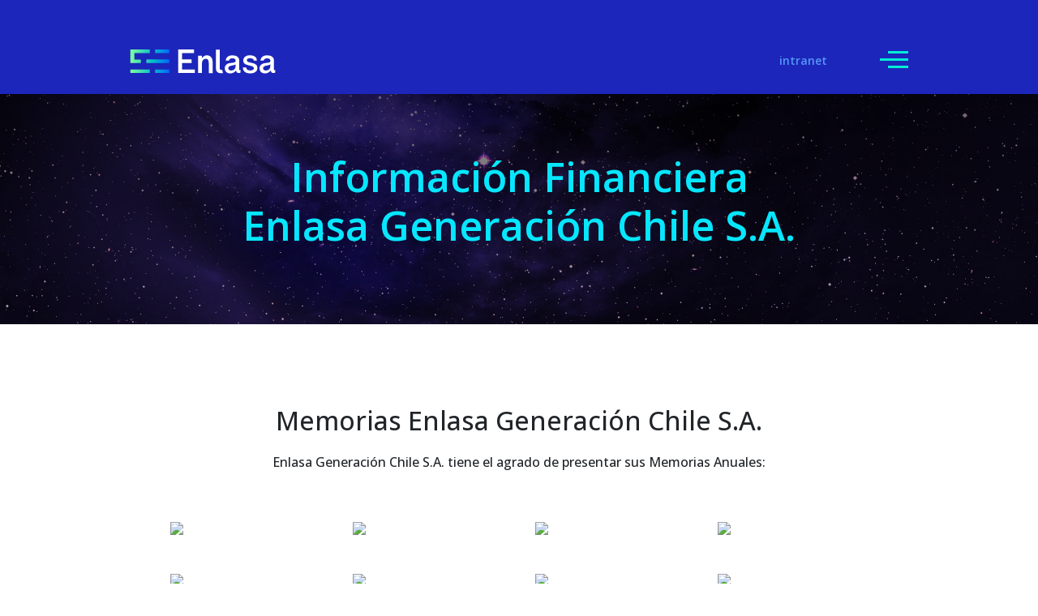

--- FILE ---
content_type: text/html; charset=UTF-8
request_url: https://www.enlasa.com/informacion-financiera-enlasa-sa/
body_size: 5829
content:
<!DOCTYPE html>
<html xmlns="http://www.w3.org/1999/xhtml">

<head>
	<!-- Google tag (gtag.js) -->
	<script async src="https://www.googletagmanager.com/gtag/js?id=G-SYNJLCNSHV"></script>
	<script>
	  window.dataLayer = window.dataLayer || [];
	  function gtag(){dataLayer.push(arguments);}
	  gtag('js', new Date());

	  gtag('config', 'G-SYNJLCNSHV');
	</script>
	
	<meta http-equiv="Content-Type" content="text/html; charset=utf-8" />
    <meta name="viewport" content="width=device-width, initial-scale=1.0">

    			
            <title data-translate="site-title-informacion-financiera-enlasa-sa"></title>
			
            
    <!--<script src="https://cdn.jsdelivr.net/npm/handlebars@latest/dist/handlebars.js"></script>-->
    <!--<script src="http://s.codepen.io/assets/libs/modernizr.js" type="text/javascript"></script>-->

    <link rel="stylesheet" type="text/css" href="https://www.enlasa.com/bootstrap-5/css/bootstrap.min.css"/>
    <link rel="stylesheet" href="https://cdnjs.cloudflare.com/ajax/libs/animate.css/4.1.1/animate.min.css"/>
    <link rel="stylesheet" type="text/css" href="https://www.enlasa.com/css/fontawesome-free-6.1.1-web/css/all.css"/>
    <link rel="stylesheet" type="text/css" href="https://www.enlasa.com/js/fullPagejs-master/dist/fullpage.css"/>
    <link rel="stylesheet" type="text/css" href="https://www.enlasa.com/js/slick-1.8.1/slick/slick.css"/>
    <link rel="stylesheet" type="text/css" href="https://www.enlasa.com/js/slick-1.8.1/slick/slick-theme.css"/>
    <link rel="stylesheet" type="text/css" href="https://www.enlasa.com/css/enlasa-front-2022.css?v=218-01-26-10-47-00"/>
    <link rel="stylesheet" type="text/css" href="https://www.enlasa.com/css/mobile-enlasa-front-2022.css?v=18-01-26-10-47-00"/>
    <link rel="stylesheet" type="text/css" href="https://www.enlasa.com/vertical-timeline/css/timeline-enlasa.css?v=18-01-26-10-47-00"/>
    <!--<link rel="stylesheet" type="text/css" href="https://www.enlasa.com/css/forms-lainternet.css"/>-->
    <link rel="stylesheet" type="text/css" href="https://www.enlasa.com/js/jquery-accordion-master/css/jquery.accordion.css"/>
    <link rel="stylesheet" type="text/css" href="https://www.enlasa.com/css/glightbox.min.css"/>
    <link rel="stylesheet" href="https://unpkg.com/swiper@8/swiper-bundle.min.css"/>
    <link rel="stylesheet" type="text/css" href="https://www.enlasa.com/js/malihu-custom-scrollbar-plugin-master/jquery.mCustomScrollbar.min.css" />

    <script src="https://kit.fontawesome.com/afa0e060bb.js" crossorigin="anonymous"></script>
    
</head>
<body  class="not-home" >


<header class="container-fluid">

    <div class="row g-0">

        <div class="col-12">

            <div class="container-lg">

                <div class="row g-0">

                    <div class="col-12 mx-auto">

                        <a href="/" class="logo" title="Enlasa">
                            <img src="https://www.enlasa.com/img/bg/logo.svg" alt="Enlasa">
                        </a>

                        <div class="header-left">

                            <div id="menu-trigger" class="menu-trigger">
                                <span class="icon"></span>
                            </div>

                            
                            <ul class="idiomas">
								<!--  
                                <li><a class="leer-en-espanol seleccionado" href="#">esp</a> /</li>
                                <li><a class="leer-en-ingles" href="#">eng</a> </li>
								
								<li class="link-intranet"><a href="https://www.enlasa.com/joa-energia-latina-sa/" target="_blank">JOA 2025</a></li> -->
                                <li class="link-intranet"><a href="https://enlasachile.sharepoint.com/sites/Enlasa2" target="_blank">intranet</a></li>
                                
                            </ul>
                            

                            <div class="contenedor-menu">
                                
                                <h2 data-translate="header-1">NUESTRAS SOLUCIONES</h2>

                                <!-- función para el "current-menu-item" -->

                                <ul class="menu">
                                    <li class="menu-item">
                                        <a href="https://www.enlasa.com/almacenamiento-larga-duracion/" data-translate="header-2">Almacenamiento de energía</a>
                                    </li>
									 <!-- 
                                    <li class="menu-item">
                                        <a href="https://www.enlasa.com/gestion-inteligente-de-activos/" data-translate="header-3">Servicios de gestión de activos</a>
                                    </li>
									-->
                                    <li class="menu-item">
                                        <a href="https://www.enlasa.com/generacion-solar-distribuida/" data-translate="header-4">Energía renovable distribuída</a>
                                    </li>
                                    <li class="menu-item">
                                        <a href="https://www.enlasa.com/generacion-flexible/" data-translate="header-5">Generación flexible</a>
                                    </li>
                                    <li class="menu-item menu-item-263">
                                        <a href="https://www.enlasa.com/inversionistas/" data-translate="header-7">Inversionistas</a>
                                    </li>
                                    <li class="menu-item menu-item-263">
                                        <a href="https://www.enlasa.com/sobre-nosotros/" data-translate="header-6">Sobre nosotros</a>
                                    </li>
                                </ul>

                            </div>

                        </div>

                    </div>

                </div>

            </div>

        </div>

    </div>

</header>
<!--
<div class="top-banner-simple">

    <img class="top-banner-simple-parallax" src="https://www.enlasa.com/img/bg/space_2560x1080.jpg">

    <div class="top-banner-simple-content">
        <h1>Información Financiera Enlasa Generación S.A.</h1>
    </div>

</div>/.top-banner-simple-->


<div class="container-fluid big-banner big-banner-financiero-interno p-0 text-center d-flex align-items-center">

    <div class="row g-0 position-relative">

        <div class="col-12">

            <div class="container-lg">

                <div class="row g-0">

                    <div class="col-12 mx-auto banner-small-content">

                    <h1 data-translate="informacion-financiera-enlasa-sa-1">Información Financiera<br>Enlasa Generación Chile S.A.</h1>
                    
                    <!--<p>Nuestras nuevas centrales colaboran en disminuir congestiones de red y aportan economía y sostenibilidad a la matriz eléctrica.</p>-->

                    </div>

                </div>

            </div>

        </div>

    </div>

</div><!--/.big-banner-1-->


<div class="page-content-simple">


    <h2 data-translate="informacion-financiera-enlasa-sa-2">Memorias Enlasa Generación Chile S.A.</h2>
    <p data-translate="informacion-financiera-enlasa-sa-3">Enlasa Generación Chile S.A. tiene el agrado de presentar sus Memorias Anuales:</p>


    <div class="contenedor-memorias">

        <a href="https://www.enlasa.com/es/assets2/images/memorias/enlasa_generacion/Informe-Anual-2024-Enlasa_Generacion_Chile_SA.pdf" target="_blank">
            <img src="https://www.enlasa.com/es/assets2/images/memorias/Memoria_Enlasa_Generacion_Chile_2024.jpg">
        </a>

        <a href="https://www.enlasa.com/es/assets2/images/memorias/enlasa_generacion/memoria-enlasa-generacion-sa-2023.pdf" target="_blank">
            <img src="https://www.enlasa.com/es/assets2/images/memorias/memoria-enlasa-generacion-sa-v7.jpg">
        </a>

        <a href="https://www.enlasa.com/es/assets2/images/memorias/enlasa_generacion/memoria-enlasa-generacion-2022.pdf" target="_blank">
            <img src="https://www.enlasa.com/es/assets2/images/memorias/memoria-enlasa-generacion-2022-v10.png">
        </a>

        <a href="https://www.enlasa.com/es/assets/images/memorias/enlasa_generacion/memoria_enlasa_generacion_2021_vf_19abr.pdf" target="_blank"><img src="https://www.enlasa.com/es/assets/images/memorias/enlasa_memoria_2021.png">
        </a>
    
        <a href="https://www.enlasa.com/es/assets/images/memorias/enlasa_generacion/Memoria_Enlasa_Generación_Chile_S.A._2020_vf2.pdf" target="_blank"><img src="https://www.enlasa.com/es/assets/images/memorias/enlasa_memoria_2020.PNG">
        </a>
    
        <a href="https://www.enlasa.com/es/assets/images/memorias/enlasa_generacion/Memoria_Enlasa_Generación_2019.pdf" target="_blank"><img src="https://www.enlasa.com/es/assets/images/memorias/enlasa_memoria_2019.PNG">
        </a>
 
        <a href="https://www.enlasa.com/es/assets/images/memorias/enlasa_generacion/Memoria_Enlasa_Generación_Chile_2018.pdf" target="_blank"><img src="https://www.enlasa.com/es/assets/images/memorias/enlasa_memoria_2018.PNG">
        </a>
  
        <a href="https://www.enlasa.com/es/assets/images/memorias/enlasa_generacion/Memoria_Enlasa_Generación_Chile_2017.pdf" target="_blank"><img src="https://www.enlasa.com/es/assets/images/memorias/enlasa_memoria_2017.PNG">
        </a>
    
        <a href="https://www.enlasa.com/es/assets/images/memorias/enlasa_generacion/Memoria_Enlasa_Generación_Chile_S.A._2016.pdf" target="_blank"><img src="https://www.enlasa.com/es/assets/images/memorias/enlasa_memoria_2016.PNG">
        </a>
    
        <a href="https://www.enlasa.com/es/assets/images/memorias/enlasa_generacion/Memoria_Enlasa_Generacion_Chile_S.A.pdf" target="_blank"><img src="https://www.enlasa.com/es/assets/images/memorias/enlasa_memoria_2015.PNG">
        </a>
    
        <a href="https://www.enlasa.com/es/assets/images/memorias/enlasa_generacion/MEMORIA_ENLASA_GEN2014.pdf" target="_blank"><img src="https://www.enlasa.com/es/assets/images/memorias/enlasa_memoria_2014.PNG">
        </a>
    
        <a href="https://www.enlasa.com/es/assets/images/memorias/enlasa_generacion/memoria2013_enlasa_generacion.pdf" target="_blank"><img src="https://www.enlasa.com/es/assets/images/memorias/enlasa_memoria_2013.PNG">
        </a>
       
    </div><!--/.contenedor-memorias-->


    <h2 data-translate="informacion-financiera-latina-sa-4">Próximos Eventos</h2>

    <div class="contenedor-proximos-eventos contenedor-proximos-eventos-50">

        <div class="caja-evento">
            <h4>26 / NOV / 2025</h4>
            <p>Enlasa Generación Chile S.A. divulgará sus Estados Financieros al 30 de septiembre de 2025.</p>
        </div>

    </div><!--/.contenedor-proximos-eventos--> 


    <h2 data-translate="informacion-financiera-latina-sa-7">Eventos Pasados</h2>

    <div class="contenedor-proximos-eventos">

        <div class="caja-evento">
            <h4>28 / AGO / 2025</h4>
            <p>Enlasa Generación Chile S.A. divulgará sus Estados Financieros al 30 de junio de 2025.</p>
        </div>


        <div class="caja-evento">
            <h4>29 / MAY / 2025</h4>
            <p>Enlasa Generación Chile S.A. divulgará sus Estados Financieros al 31 de marzo de 2025.</p>
        </div>

		<!--

        <div class="caja-evento">
            <h4>06 / MAR / 2025</h4>
            <p>Enlasa Generación Chile S.A. divulgará sus Estados Financieros al 31 de diciembre de 2024.</p>
        </div>


        <div class="caja-evento">
            <h4>28 / NOV / 2024</h4>
            <p>Enlasa Generación Chile S.A. divulgará sus Estados Financieros Intermedios al 30 de septiembre de 2024.</p>
        </div>

		
		<div class="caja-evento">
            <h4>29 / AGO / 2024</h4>
            <p>Enlasa Generación Chile S.A. divulgará sus Estados Financieros Intermedios al 30 de junio de 2024.</p>
        </div>

        <div class="caja-evento">
            <h4>29 / MAY / 2024</h4>
            <p>Enlasa Generación Chile S.A. divulgará sus Estados Financieros Intermedios al 31 de marzo de 2024.</p>
        </div>
		
        <div class="caja-evento">
            <h4>7 / MAR / 2024</h4>
            <p>Enlasa Generación Chile S.A. divulgará sus Estados Financieros al 31 de diciembre de 2023.</p>
        </div> 


        <div class="caja-evento">
            <h4>29 / NOV / 2023</h4>
            <p>Enlasa Generación Chile S.A. divulgará sus Estados Financieros Intermedios al 30 de septiembre de 2023.</p>
        </div>

        <div class="caja-evento">
            <h4>30 / AGO / 2023</h4>
            <p>Enlasa Generación Chile S.A. divulgará sus Estados Financieros Consolidados Intermedios al 30 de junio de 2023.</p>
        </div>

        <div class="caja-evento">
            <h4>30 / MAY / 2023</h4>
            <p>Enlasa Generación Chile S.A. divulgará sus Estados Financieros Intermedios al 31 de marzo de 2023.</p>
        </div>

        <div class="caja-evento">
            <h4>13 / MAR / 2023</h4>
            <p>Enlasa Generación Chile S.A. divulgará sus Estados Financieros Anuales al 31 de diciembre de 2022.</p>
        </div>

        <div class="caja-evento">
            <h4>01 / SEP / 2022</h4>
            <p>Enlasa Generación Chile S.A. divulgará sus Estados Financieros Semestrales al 30 de junio de 2022.</p>
        </div>

    	<div class="caja-evento">
            <h4>30 / MAY / 2022</h4>
            <p>Enlasa Generación S.A. divulgará sus Estados Financieros trimestrales al 30 de marzo de 2021.</p>
        </div>

        <div class="caja-evento">
            <h4>28 / FEB / 2022</h4>
            <p>Enlasa Generación S.A. divulgará sus Estados Financieros anuales al 31 de diciembre de 2021.</p>
        </div>
		
		-->

    </div><!--/.contenedor-proximos-eventos-->


    <h2 data-translate="informacion-financiera-latina-sa-13">Estados Financieros</h2>

    <div data-accordion-group id="multiple" class="acordeon-informes">

        <div class="accordion" data-accordion>
            <div data-control>
                <i class="fa-solid fa-caret-right"></i>
                <h3>2025</h3>
            </div>
            <div data-content>
                <div> 
                    <ul>
                        <li><span>Marzo</span></li>
                        <li><a href="https://www.enlasa.com/es/assets2/images/estados_financieros/enlasa_generacion/2025/EEFF_marzo_25_enlasa_generacion_chile_sa.pdf" data-translate="informacion-financiera-latina-sa-13">Estados Financieros</a></li>
                        <li><a href="https://www.enlasa.com/es/assets2/images/estados_financieros/enlasa_generacion/2025/analisis_razonado_marzo_25_enlasa_generacion_chile_sa.pdf" data-translate="informacion-financiera-latina-sa-10">Análisis Razonado</a></li>
					

                        <li><span>Junio</span></li>
                        <li><a href="https://www.enlasa.com/es/assets2/images/estados_financieros/enlasa_generacion/2025/EEFF_junio_25_enlasa_generacion_chile_sa.pdf" data-translate="informacion-financiera-latina-sa-13">Estados Financieros</a></li>
                        <li><a href="https://www.enlasa.com/es/assets2/images/estados_financieros/enlasa_generacion/2025/analisis_razonado_junio_25_enlasa_generacion_chile_sa.pdf" data-translate="informacion-financiera-latina-sa-10">Análisis Razonado</a></li>


                        <li><span>Septiembre</span></li>
                        <li><a href="https://www.enlasa.com/es/assets2/images/estados_financieros/enlasa_generacion/2025/EEFF_septiembre_25_enlasa_generacion_chile_sa.pdf" data-translate="informacion-financiera-latina-sa-13">Estados Financieros</a></li>
                        <li><a href="https://www.enlasa.com/es/assets2/images/estados_financieros/enlasa_generacion/2025/analisis_razonado_septiembre_25_enlasa_generacion_chile_sa.pdf" data-translate="informacion-financiera-latina-sa-10">Análisis Razonado</a></li>

<!--/.

						<li><span>Diciembre</span></li>
                        <li><a href="https://www.enlasa.com/es/assets2/images/estados_financieros/enlasa_generacion/2024/eeff_enlasa_genercion_chile_aud_dic24.pdf" data-translate="informacion-financiera-latina-sa-13">Estados Financieros</a></li>
                        <li><a href="https://www.enlasa.com/es/assets2/images/estados_financieros/enlasa_generacion/2024/analisis_razonado_enlasa_generacion_dic24.pdf" data-translate="informacion-financiera-latina-sa-10">Análisis Razonado</a></li>

						-->

                    </ul>
                </div>
            </div>
        </div>


        <div class="accordion" data-accordion>
            <div data-control>
                <i class="fa-solid fa-caret-right"></i>
                <h3>2024</h3>
            </div>
            <div data-content>
                <div> 
                    <ul>
                        <li><span>Marzo</span></li>
                        <li><a href="https://www.enlasa.com/es/assets2/images/estados_financieros/enlasa_generacion/2024/eeff-enlasageneracion-chile-marzo-2024.pdf" data-translate="informacion-financiera-latina-sa-13">Estados Financieros</a></li>
                        <li><a href="https://www.enlasa.com/es/assets2/images/estados_financieros/enlasa_generacion/2024/analisis-razonado-enlasageneracion-marzo-2024.pdf" data-translate="informacion-financiera-latina-sa-10">Análisis Razonado</a></li>

                        <li><span>Junio</span></li>
                        <li><a href="https://www.enlasa.com/es/assets2/images/estados_financieros/enlasa_generacion/2024/eeff-enlasageneracion-chile-junio-2024.pdf" data-translate="informacion-financiera-latina-sa-13">Estados Financieros</a></li>
                        <li><a href="https://www.enlasa.com/es/assets2/images/estados_financieros/enlasa_generacion/2024/analisis-razonado-enlasageneracion-junio-2024.pdf" data-translate="informacion-financiera-latina-sa-10">Análisis Razonado</a></li>

                        <li><span>Septiembre</span></li>
                        <li><a href="https://www.enlasa.com/es/assets2/images/estados_financieros/enlasa_generacion/2024/eeff-enlasageneracion-chile-septiembre-2024.pdf" data-translate="informacion-financiera-latina-sa-13">Estados Financieros</a></li>
                        <li><a href="https://www.enlasa.com/es/assets2/images/estados_financieros/enlasa_generacion/2024/analisis-razonado-enlasageneracion-septiembre-2024.pdf" data-translate="informacion-financiera-latina-sa-10">Análisis Razonado</a></li>

						<li><span>Diciembre</span></li>
                        <li><a href="https://www.enlasa.com/es/assets2/images/estados_financieros/enlasa_generacion/2024/eeff_enlasa_genercion_chile_aud_dic24.pdf" data-translate="informacion-financiera-latina-sa-13">Estados Financieros</a></li>
                        <li><a href="https://www.enlasa.com/es/assets2/images/estados_financieros/enlasa_generacion/2024/analisis_razonado_enlasa_generacion_dic24.pdf" data-translate="informacion-financiera-latina-sa-10">Análisis Razonado</a></li>

                    </ul>
                </div>
            </div>
        </div>

        <div class="accordion" data-accordion>
            <div data-control>
                <i class="fa-solid fa-caret-right"></i>
                <h3>2023</h3>
            </div>
            <div data-content>
                <div> 
                    <ul>
                        <li><span>Marzo</span></li>
                        <li><a href="https://www.enlasa.com/es/assets2/images/estados_financieros/enlasa_generacion/2023/eeff-enlasageneracion-chile-marzo-2023.pdf" data-translate="informacion-financiera-latina-sa-13">Estados Financieros</a></li>
                        <li><a href="https://www.enlasa.com/es/assets2/images/estados_financieros/enlasa_generacion/2023/analisis-razonado-enlasageneracion-marzo-2023.pdf" data-translate="informacion-financiera-latina-sa-10">Análisis Razonado</a></li>

                        <li><span>Junio</span></li>
                        <li><a href="https://www.enlasa.com/es/assets2/images/estados_financieros/enlasa_generacion/2023/eeff-enlasageneracion-chile-junio-2023.pdf" data-translate="informacion-financiera-latina-sa-13">Estados Financieros</a></li>
                        <li><a href="https://www.enlasa.com/es/assets2/images/estados_financieros/enlasa_generacion/2023/analisis-razonado-enlasageneracion-junio-2023.pdf" data-translate="informacion-financiera-latina-sa-10">Análisis Razonado</a></li>

                        <li><span>Septiembre</span></li>
                        <li><a href="https://www.enlasa.com/es/assets2/images/estados_financieros/enlasa_generacion/2023/eeff-enlasageneracion-chile-sept-2023.pdf" data-translate="informacion-financiera-latina-sa-13">Estados Financieros</a></li>
                        <li><a href="https://www.enlasa.com/es/assets2/images/estados_financieros/enlasa_generacion/2023/analisis-razonado-enlasageneracion-sept-2023.pdf" data-translate="informacion-financiera-latina-sa-10">Análisis Razonado</a></li>

                        <li><span>Diciembre</span></li>
                        <li><a href="https://www.enlasa.com/es/assets2/images/estados_financieros/enlasa_generacion/2023/eeff-enlasageneracion-chile-dic-2023.pdf" data-translate="informacion-financiera-latina-sa-13">Estados Financieros</a></li>
                        <li><a href="https://www.enlasa.com/es/assets2/images/estados_financieros/enlasa_generacion/2023/analisis-razonado-enlasageneracion-dic-2023.pdf" data-translate="informacion-financiera-latina-sa-10">Análisis Razonado</a></li>

                    </ul>
                </div>
            </div>
        </div>

        <div class="accordion" data-accordion>
            <div data-control>
                <i class="fa-solid fa-caret-right"></i>
                <h3>2022</h3>
            </div>
            <div data-content>
                <div> 
                    <ul>
			    
		    	<li><span>Diciembre</span></li>
		    	<li><a href="https://www.enlasa.com/es/assets/images/estados_financieros/enlasa_generacion/2022/eeff-enlasa-generacion-diciembre-2022.pdf" data-translate="informacion-financiera-latina-sa-13">Estados Financieros</a></li>
		    	<li><a href="https://www.enlasa.com/es/assets/images/estados_financieros/enlasa_generacion/2022/ar-enlasa-generacion-diciembre-2022.pdf" data-translate="informacion-financiera-latina-sa-10">Análisis Razonado</a></li>
			    
		    	<li><span>Septiembre</span></li>
		    	<li><a href="https://www.enlasa.com/es/assets/images/estados_financieros/enlasa_generacion/2022/eeff-enlasa-generacion-septiembre-2022.pdf" data-translate="informacion-financiera-latina-sa-13">Estados Financieros</a></li>
		    	<li><a href="https://www.enlasa.com/es/assets/images/estados_financieros/enlasa_generacion/2022/ar-enlasa-generacion-septiembre-2022.pdf" data-translate="informacion-financiera-latina-sa-10">Análisis Razonado</a></li>

                        <li><span>Junio</span></li>
                        <li><a href="https://www.enlasa.com/es/assets/images/estados_financieros/enlasa_generacion/2022/enlasa-generacion-junio-2022.pdf" data-translate="informacion-financiera-latina-sa-13">Estados Financieros</a></li>
                        <li><a href="https://www.enlasa.com/es/assets/images/estados_financieros/enlasa_generacion/2022/analisis-razonado-generacion-junio-2022.pdf" data-translate="informacion-financiera-latina-sa-10">Análisis Razonado</a></li>
                        
                        <li><span>Marzo</span></li>
                        <li><a href="https://www.enlasa.com/es/assets2/images/estados_financieros/enlasa_generacion/2022/ENLASA_GENERACION_CHILE_S_A_MARZO_2022.pdf" data-translate="informacion-financiera-latina-sa-13">Estados Financieros</a></li>
                        <li><a href="https://www.enlasa.com/es/assets2/images/estados_financieros/enlasa_generacion/2022/ANALISIS_RAZONADO_ENLASA_GENERACION_CHILE_S_A_MARZO_2022.pdf" data-translate="informacion-financiera-latina-sa-10">Análisis Razonado</a></li>
                    </ul>
                </div>
            </div>
        </div>

        <div class="accordion" data-accordion>
            <div data-control>
                <i class="fa-solid fa-caret-right"></i>
                <h3>2021</h3>
            </div>
            <div data-content>
                <div>
                    <ul>
                        <li><span>Diciembre</span></li>
                        <li><a href="https://www.enlasa.com/es/assets2/images/estados_financieros/enlasa_generacion/2021/Enlasa%20Generaci%C3%B3n%20Chile%20S.A.%20Diciembre%202021.pdf" data-translate="informacion-financiera-latina-sa-13">Estados Financieros</a></li>
                        <li><a href="https://www.enlasa.com/es/assets2/images/estados_financieros/enlasa_generacion/2021/ANALISIS%20RAZONADO%20ENLASA%20GENERACION%20DIC%202021.pdf" data-translate="informacion-financiera-latina-sa-10">Análisis Razonado</a></li>
                        <li><span>Septiembre</span></li>
                        <li><a href="https://www.enlasa.com/es/assets2/images/estados_financieros/enlasa_generacion/2021/ENLASA%20GENERACION%20CHILE%20S.A.%20SEPT%202021.pdf" data-translate="informacion-financiera-latina-sa-13">Estados Financieros</a></li>
                        <li><a href="https://www.enlasa.com/es/assets/images/estados_financieros/enlasa_generacion/2021/ANALISIS%20RAZONADO%20ENLASA%20GENERACION%20SEPTIEMBRE%202021.pdf" data-translate="informacion-financiera-latina-sa-10">Análisis Razonado</a></li>
                        <li><span>Junio</span></li>
                        <li><a href="https://www.enlasa.com/es/assets2/images/estados_financieros/enlasa_generacion/2021/EEFF%20ENLASA%20GENERACION%20emitido.pdf" data-translate="informacion-financiera-latina-sa-13">Estados Financieros</a></li>
                        <li><a href="https://www.enlasa.com/es/assets2/images/estados_financieros/enlasa_generacion/2021/ANALISIS%20RAZONADO%20ENLASA%20GENERACION%20JUNIO%202021.pdf" data-translate="informacion-financiera-latina-sa-10">Análisis Razonado</a></li>
                        <li><span>Marzo</span></li>
                        <li><a href="https://www.enlasa.com/es/assets2/images/estados_financieros/enlasa_generacion/2021/EEFF%20ENLASA%20GENERACION%20MARZO%202021.pdf" data-translate="informacion-financiera-latina-sa-13">Estados Financieros</a></li>
                        <li><a href="https://www.enlasa.com/es/assets2/images/estados_financieros/enlasa_generacion/2021/ANALISIS%20RAZONADO%20ENLASA%20GENERACION%20MARZO%202021.pdf" data-translate="informacion-financiera-latina-sa-10">Análisis Razonado</a></li>
                    </ul>
                </div>
            </div>
        </div>

        <div class="accordion" data-accordion>
            <div data-control>
                <i class="fa-solid fa-caret-right"></i>
                <h3>2020</h3>
            </div>
            <div data-content>
                <div>
                    <ul>
                        <li><span>Diciembre</span></li>
                        <li><a href="https://www.enlasa.com/es/assets2/images/estados_financieros/enlasa_generacion/2020/EEFF%20ENLASA%20GENERACION%20DICIEMBRE%202020.pdf" data-translate="informacion-financiera-latina-sa-13">Estados Financieros</a></li>
                        <li><a href="https://www.enlasa.com/es/assets2/images/estados_financieros/enlasa_generacion/2020/ANALISIS%20RAZONADO%20ENLASA%20DICIEMBRE%202020.pdf" data-translate="informacion-financiera-latina-sa-10">Análisis Razonado</a></li>
                        <li><span>Septiembre</span></li>
                        <li><a href="https://www.enlasa.com/es/assets2/images/estados_financieros/enlasa_generacion/2020/EEFF%20ENLASA%20GENERACION%20SEPTIEMBRE%202020.pdf" data-translate="informacion-financiera-latina-sa-13">Estados Financieros</a></li>
                        <li><a href="https://www.enlasa.com/es/assets2/images/estados_financieros/enlasa_generacion/2020/ANALISIS%20RAZONADO%20ENLASA%20SEPTIEMBRE%202020.pdf" data-translate="informacion-financiera-latina-sa-10">Análisis Razonado</a></li>
                        <li><span>Junio</span></li>
                        <li><a href="https://www.enlasa.com/es/assets2/images/estados_financieros/enlasa_generacion/2020/EEFF%20ENLASA%20GENERACION%20JUNIO%202020.pdf" data-translate="informacion-financiera-latina-sa-13">Estados Financieros</a></li>
                        <li><a href="https://www.enlasa.com/es/assets2/images/estados_financieros/enlasa_generacion/2020/AR%20ENLASA%20GENERACION%20%20JUNIO%202020.pdf" data-translate="informacion-financiera-latina-sa-10">Análisis Razonado</a></li>
                        <li><span>Marzo</span></li>
                        <li><a href="https://www.enlasa.com/es/assets2/images/estados_financieros/enlasa_generacion/2020/ENLASA%20GENERACION%20CHILE%20S.A.%20MARZO%202020.pdf" data-translate="informacion-financiera-latina-sa-13">Estados Financieros</a></li>
                        <li><a href="https://www.enlasa.com/es/assets2/images/estados_financieros/enlasa_generacion/2020/ANALISIS%20RAZONADO%20ENLASA%20MARZO%202020.pdf" data-translate="informacion-financiera-latina-sa-10">Análisis Razonado</a></li>
                    </ul>
                </div>
            </div>
        </div>

        <div class="accordion" data-accordion>
            <div data-control>
                <i class="fa-solid fa-caret-right"></i>
                <h3>2019</h3>
            </div>
            <div data-content>
                <div>
                    <ul>
                        <li><span>Diciembre</span></li>
                        <li><a href="https://www.enlasa.com/es/assets2/images/estados_financieros/enlasa_generacion/2019/EEFF%20Enlasa%20Generacion%20Chile%20S.A.31.12.19.pdf" data-translate="informacion-financiera-latina-sa-13">Estados Financieros</a></li>
                        <li><a href="https://www.enlasa.com/es/assets2/images/estados_financieros/enlasa_generacion/2019/ANALISIS%20RAZONADO%20ENLASA%20GENERACI%C3%93N%20DICIEMBRE%202019.pdf" data-translate="informacion-financiera-latina-sa-10">Análisis Razonado</a></li>
                        <li><span>Septiembre</span></li>
                        <li><a href="https://www.enlasa.com/es/assets2/images/estados_financieros/enlasa_generacion/2019/ESTADOS%20FINANCIEROS%20ENLASA%20GENERACION%20SEPTIEMBRE%202019.pdf" data-translate="informacion-financiera-latina-sa-13">Estados Financieros</a></li>
                        <li><a href="https://www.enlasa.com/es/assets2/images/estados_financieros/enlasa_generacion/2019/ENLASA%20GENERACION%20CHILE%20SEPTIEMBRE%202019.pdf" data-translate="informacion-financiera-latina-sa-10">Análisis Razonado</a></li>
                        <li><span>Junio</span></li>
                        <li><a href="https://www.enlasa.com/es/assets2/images/estados_financieros/enlasa_generacion/2019/ESTADOS%20FINANCIEROS%20ENLASA%20GENERACION%20JUNIO%202019.pdf" data-translate="informacion-financiera-latina-sa-13">Estados Financieros</a></li>
                        <li><a href="https://www.enlasa.com/es/assets2/images/estados_financieros/enlasa_generacion/2019/ANALISIS%20RAZONADO%20ENLASA%20GENERACION%20JUNIO%202019.pdf" data-translate="informacion-financiera-latina-sa-10">Análisis Razonado</a></li>
                        <li><span>Marzo</span></li>
                        <li><a href="https://www.enlasa.com/es/assets2/images/estados_financieros/enlasa_generacion/2019/EEFF%20ENLASA%20GENERACION%20CHILE%20SA%20MARZO%202019.pdf" data-translate="informacion-financiera-latina-sa-13">Estados Financieros</a></li>
                        <li><a href="https://www.enlasa.com/es/assets2/images/estados_financieros/enlasa_generacion/2019/ANALISIS%20RAZONADO%20ENLASA%20MARZO%202019.pdf" data-translate="informacion-financiera-latina-sa-10">Análisis Razonado</a></li>
                    </ul>
                </div>
            </div>
        </div>

        <div class="accordion" data-accordion>
            <div data-control>
                <i class="fa-solid fa-caret-right"></i>
                <h3>2018</h3>
            </div>
            <div data-content>
                <div>
                    <ul>
                        <li><span>Diciembre</span></li>
                        <li><a href="https://www.enlasa.com/es/assets2/images/estados_financieros/enlasa_generacion/2018/ENLASA%20GENERACION%20CHILE%20DICIEMBRE%202018.pdf" data-translate="informacion-financiera-latina-sa-13">Estados Financieros</a></li>
                        <li><a href="https://www.enlasa.com/es/assets2/images/estados_financieros/enlasa_generacion/2018/ANALISIS%20RAZONADO%20ENLASA%20DICIEMBRE%202018.pdf" data-translate="informacion-financiera-latina-sa-10">Análisis Razonado</a></li>
                        <li><span>Septiembre</span></li>
                        <li><a href="https://www.enlasa.com/es/assets2/images/estados_financieros/enlasa_generacion/2018/ENLASA%20GENERACION%20CHILE%20SEPTIEMBRE%202018.pdf" data-translate="informacion-financiera-latina-sa-13">Estados Financieros</a></li>
                        <li><a href="https://www.enlasa.com/es/assets2/images/estados_financieros/enlasa_generacion/2018/ANALISIS%20RAZONADO%20ENLASA%20SEPTIEMBRE%202018.pdf" data-translate="informacion-financiera-latina-sa-10">Análisis Razonado</a></li>
                        <li><span>Junio</span></li>
                        <li><a href="https://www.enlasa.com/es/assets2/images/estados_financieros/enlasa_generacion/2018/ESTADOS%20FINANCIEROS%20ENLASA%20GENERACION%20JUNIO%202018.pdf" data-translate="informacion-financiera-latina-sa-13">Estados Financieros</a></li>
                        <li><a href="https://www.enlasa.com/es/assets2/images/estados_financieros/enlasa_generacion/2018/ANALISIS%20RAZONADO%20ENLASA%20GENERACION%20JUNIO%202018.pdf" data-translate="informacion-financiera-latina-sa-10">Análisis Razonado</a></li>
                        <li><span>Marzo</span></li>
                        <li><a href="https://www.enlasa.com/es/assets2/images/estados_financieros/enlasa_generacion/2018/ENLASA%20GENERACION%20CHILE%20MARZO%202018%20FINAL.pdf" data-translate="informacion-financiera-latina-sa-13">Estados Financieros</a></li>
                        <li><a href="https://www.enlasa.com/es/assets2/images/estados_financieros/enlasa_generacion/2018/ANALISIS%20RAZONADO%20ENLASA%20MARZO%202018.pdf" data-translate="informacion-financiera-latina-sa-10">Análisis Razonado</a></li>
                    </ul>
                </div>
            </div>
        </div>
       
    </div>


    <h2 data-translate="informacion-financiera-latina-sa-14">Hechos Esenciales</h2>

    <div class="contenedor-hechos">

        <div data-accordion-group id="multiple2" class="acordeon-hechos">

            <div class="accordion" data-accordion>
                <div data-control>
                    <i class="fa-solid fa-caret-right"></i>
                    <h3>2021</h3>
                </div>
                <div data-content>
                    <div>
                        <ul>

                            <li><span>21 Diciembre</span></li>
                            <li><span>Informa renuncia de director.</span></li>
                            <li><a href="https://www.cmfchile.cl/sitio/aplic/serdoc/ver_sgd.php?s567=e2805cc34cd564e3e04f73098084a6edVFdwQmVVMVVSWGxOUkZWM1RrUlJlRTEzUFQwPQ==&secuencia=-1&t=1647970808" target="_blank" data-translate="informacion-financiera-latina-sa-15">Descargar Archivo</a></li>

                            <li><span>29 Julio</span></li>
                            <li><span>Informa fecha de publicación de Estados Financieros semestrales.</span></li>
                            <li><a href="https://www.enlasa.com/es/assets2/images/hechos_esenciales/enlasa_generacion/H%20E%20Generacio%CC%81n%2029%2007%202021.pdf" target="_blank" data-translate="informacion-financiera-latina-sa-15">Descargar Archivo</a></li>

                            <li><span>28 Abril</span></li>
                            <li><span>Junta ordinaria de accionistas, citaciones, acuerdos y proposiciones.</span></li>
                            <li><a href="https://www.enlasa.com/es/assets2/images/hechos_esenciales/enlasa_generacion/HE%2028.04.21.pdf" target="_blank" data-translate="informacion-financiera-latina-sa-15">Descargar Archivo</a></li>

                            <li><span>19 Marzo</span></li>
                            <li><span>Informa cambio de domicilio.</span></li>
                            <li><a href="https://www.enlasa.com/es/assets2/images/hechos_esenciales/enlasa_generacion/H.E.Generacio%CC%81n%2019.03.2021.pdf" target="_blank" data-translate="informacion-financiera-latina-sa-15">Descargar Archivo</a></li>

                        </ul>
                    </div>
                </div>
            </div>

            <div class="accordion" data-accordion>
                <div data-control>
                    <i class="fa-solid fa-caret-right"></i>
                    <h3>2020</h3>
                </div>
                <div data-content>
                    <div>
                        <ul>

                            <li><span>17 Diciembre</span></li>
                            <li><span>Junta extraordinaria de accionistas, citaciones, acuerdos y proposiciones.</span></li>
                            <li><a href="https://www.enlasa.com/es/assets2/images/hechos_esenciales/enlasa_generacion/17.12.2020%20HE%20E%20GENERACI%C3%93N.pdf" target="_blank" data-translate="informacion-financiera-latina-sa-15">Descargar Archivo</a></li>

                            <li><span>31 Julio</span></li>
                            <li><span>Cambios en la administración.</span></li>
                            <li><a href="https://www.enlasa.com/es/assets2/images/hechos_esenciales/enlasa_generacion/HE%2031.07.2020%20EG.pdf" target="_blank" data-translate="informacion-financiera-latina-sa-15">Descargar Archivo</a></li>

                            <li><span>25 Junio</span></li>
                            <li><span>Cambios en la administración.</span></li>
                            <li><a href="https://www.enlasa.com/es/assets2/images/hechos_esenciales/enlasa_generacion/HE%2025.06.2020%20EG.pdf" target="_blank" data-translate="informacion-financiera-latina-sa-15">Descargar Archivo</a></li>

                            <li><span>29 Abril</span></li>
                            <li><span>Junta ordinaria de accionistas, citaciones, acuerdos y proposiciones.</span></li>
                            <li><a href="https://www.enlasa.com/es/assets2/images/hechos_esenciales/enlasa_generacion/H.E.%20Enlasa%2029.04.2020.pdf" target="_blank" data-translate="informacion-financiera-latina-sa-15">Descargar Archivo</a></li>

                        </ul>
                    </div>
                </div>
            </div>

            <div class="accordion" data-accordion>
                <div data-control>
                    <i class="fa-solid fa-caret-right"></i>
                    <h3>2019</h3>
                </div>
                <div data-content>
                    <div>
                        <ul>

                            <li><span>05 Noviembre</span></li>
                            <li><span>Cambio de domicilio, telefono, fax, correo electronico, etc.</span></li>
                            <li><a href="http://www.cmfchile.cl/sitio/aplic/serdoc/ver_sgd.php?s567=1bf828866c5d04b986407b791a7a184aVFdwQmVFOVVSWGhOUkVVMVRrUmpNRTVCUFQwPQ==&secuencia=-1&t=1579783242" target="_blank" data-translate="informacion-financiera-latina-sa-15">Descargar Archivo</a></li>

                            <li><span>27 Junio</span></li>
                            <li><span>Cambios en la administración.</span></li>
                            <li><a href="http://www.cmfchile.cl/sitio/aplic/serdoc/ver_sgd.php?s567=afbe92daa3c929b403e632badb5cf8f8VFdwQmVFOVVRVEpOUkVWM1QxUkplRTUzUFQwPQ==&secuencia=-1&t=1579783242" target="_blank" data-translate="informacion-financiera-latina-sa-15">Descargar Archivo</a></li>

                            <li><span>24 Abril</span></li>
                            <li><span>Junta ordinaria de accionistas, citaciones, acuerdos y proposiciones.</span></li>
                            <li><a href="http://www.cmfchile.cl/sitio/aplic/serdoc/ver_sgd.php?s567=e841ab024d626166177bb4f9bc4fd862VFdwQmVFOVVRVEJOUkVFelRWUlJNVTFCUFQwPQ==&secuencia=-1&t=1579783242" target="_blank" data-translate="informacion-financiera-latina-sa-15">Descargar Archivo</a></li>

                        </ul>
                    </div>
                </div>
            </div>

            <div class="accordion" data-accordion>
                <div data-control>
                    <i class="fa-solid fa-caret-right"></i>
                    <h3>2018</h3>
                </div>
                <div data-content>
                    <div>
                        <ul>

                            <li><span>26 Abril</span></li>
                            <li><span>Junta ordinaria de accionistas, citaciones, acuerdos y proposiciones.</span></li>
                            <li><a href="http://www.cmfchile.cl/sitio/aplic/serdoc/ver_sgd.php?s567=3fa60bfa981ff08e625c536a2cbafca9VFdwQmVFOUVRVEJOUkVFelRtcEpORTFuUFQwPQ==&secuencia=-1&t=1579783631" target="_blank" data-translate="informacion-financiera-latina-sa-15">Descargar Archivo</a></li>

                            <li><span>8 Marzo</span></li>
                            <li><span>Cambios en la administración.</span></li>
                            <li><a href="http://www.cmfchile.cl/sitio/aplic/serdoc/ver_sgd.php?s567=f74ab1c6f688cb36c7d4fc59287c8f9cVFdwQmVFOUVRWHBOUkVFd1RXcEpORTEzUFQwPQ==&secuencia=-1&t=1579783631" target="_blank" data-translate="informacion-financiera-latina-sa-15">Descargar Archivo</a></li>

                            <li><span>6 Marzo</span></li>
                            <li><span>Cambios en la administración.</span></li>
                            <li><a href="http://www.cmfchile.cl/sitio/aplic/serdoc/ver_sgd.php?s567=b5318906a5f908e3544bc6a795e50113VFdwQmVFOUVRWHBOUkVFd1RVUkpNRTUzUFQwPQ==&secuencia=-1&t=1579783631" target="_blank" data-translate="informacion-financiera-latina-sa-15">Descargar Archivo</a></li>

                            <li><span>23 Enero</span></li>
                            <li><span>Cambios en la administración.</span></li>
                            <li><a href="http://www.cmfchile.cl/sitio/aplic/serdoc/ver_sgd.php?s567=1090b1419d5d6be48012e60277e0117eVFdwQmVFOUVRWGhOUkVGNFRYcFZlazVuUFQwPQ==&secuencia=-1&t=1579783631" target="_blank" data-translate="informacion-financiera-latina-sa-15">Descargar Archivo</a></li>

                        </ul>
                    </div>
                </div>
            </div>

        </div>

    </div><!--/.contenedor-hechos-->

</div><!--/.page-content-simple-->




<footer class="container-fluid">

    <div class="row g-0">

        <div class="col-12">

            <div class="container-lg">

                <div class="row g-0">

                    <div class="col-12 mx-auto">

                        <a href="/" class="logo-footer" title="Enlasa">
                            <img src="https://www.enlasa.com/img/bg/iso.svg" alt="Enlasa">
                        </a>

                        <ul class="menu-footer">
                            <li><a href="https://www.enlasa.com/inversionistas/" data-translate="footer-1">Inversionistas</a></li>
                            <li><a href="https://www.enlasa.com/sobre-nosotros/" data-translate="footer-2">Nosotros</a></li>
                            <!--<li><a href="https://www.enlasa.com/contactenos/" data-translate="footer-3">Contáctanos</a></li>-->
                            <li><a href="https://www.enlasa.com/canal-de-denuncias/" data-translate="footer-4">Canal de denuncias</a></li>
                            <li><a href="https://www.enlasa.com/politicas-manuales-y-codigos/" data-translate="footer-5">Políticas, manuales y códigos</a></li>
                        </ul>

                        <a href="https://www.linkedin.com/company/energia-latina-s-a/" target="_blank" class="in-icon">
                            <img src="https://www.enlasa.com/img/bg/in.svg" alt="LinkedIn">
                        </a>

                        <div class="footer-address">
                            <p><a href="tel:+56229622900" target="_blank">+56 2 2963 2900</a></p>
                            <!--<p><a href="mailto:informaciones@enlasa.cl" target="_blank">informaciones@enlasa.com</a></p>-->
                            <p><a href="https://www.enlasa.com/contactenos/" data-translate="" class="link-contacto-footer"><i class="fa-solid fa-envelope"></i> Contáctanos</a></p>
                            <p><a href="https://www.google.com/maps/place/Francisco+de+Aguirre+3720,+Vitacura,+Regi%C3%B3n+Metropolitana/@-33.4019995,-70.5985396,17z/data=!3m1!4b1!4m5!3m4!1s0x9662cf3635033a03:0x3d5a877d600693be!8m2!3d-33.402004!4d-70.5963509" target="_blank"></a></p>
                            <p><a href="https://www.google.com/maps/place/Francisco+de+Aguirre+3720,+Vitacura,+Regi%C3%B3n+Metropolitana/@-33.4019995,-70.5985396,17z/data=!3m1!4b1!4m5!3m4!1s0x9662cf3635033a03:0x3d5a877d600693be!8m2!3d-33.402004!4d-70.5963509" target="_blank"><i class="fa-solid fa-location-dot"></i> Francisco de Aguirre 3720 Of. 63<br>
                            7630446 Vitacura, Santiago, Chile</a></p>
                            <p><a href="https://www.google.com/maps/place/Francisco+de+Aguirre+3720,+Vitacura,+Regi%C3%B3n+Metropolitana/@-33.4019995,-70.5985396,17z/data=!3m1!4b1!4m5!3m4!1s0x9662cf3635033a03:0x3d5a877d600693be!8m2!3d-33.402004!4d-70.5963509" target="_blank"></a></p>
                        </div>

                    </div>

                </div>

            </div>

        </div>

    </div>

</footer>




<script type="text/javascript" src="https://www.enlasa.com/bootstrap-5/js/bootstrap.bundle.min.js?v=18-01-26-10-47-00"></script>
<script type="text/javascript" src="https://www.enlasa.com/js/jquery.min.3.6.0.js"></script>
<script src="https://cdn.jsdelivr.net/jquery.validation/1.16.0/jquery.validate.min.js"></script>
<script src="https://unpkg.com/swiper@8/swiper-bundle.min.js"></script>
<script type="text/javascript" src="https://www.enlasa.com/js/jquery.tabslet.min.js"></script>
<script type="text/javascript" src="https://www.enlasa.com/js/glightbox.min.js"></script>
<script type="text/javascript" src="https://www.enlasa.com/js/purecounter/purecounter.js"></script>
<script type="text/javascript" src="https://www.enlasa.com/js/jquery.breakpoint.js"></script>
<script src="https://cdn.jsdelivr.net/npm/simple-parallax-jquery@3.1.1/dist/simpleParallax.min.js"></script>
<script type="text/javascript" src="https://www.enlasa.com/js/slick-1.8.1/slick/slick.js" charset="utf-8"></script>

<script type="text/javascript" src="https://www.enlasa.com/js/jqueryTranslator-master/jqueryTranslator.min.js"></script>
<script type="text/javascript" src="https://www.enlasa.com/js/comun-enlasa-2022.js?v=18-01-26-10-47-00"></script>
<script type="text/javascript" src="https://www.enlasa.com/js/interior-enlasa-2022.js?v="></script>
<script type="text/javascript" src="https://www.enlasa.com/js/jquery-accordion-master/js/jquery.accordion.js"></script>
<script type="text/javascript" src="https://www.enlasa.com/vertical-timeline/js/timeline-enlasa.js"></script>


</body>
</html>

--- FILE ---
content_type: text/css
request_url: https://www.enlasa.com/bootstrap-5/css/bootstrap.min.css
body_size: 22917
content:
@charset "UTF-8";/*!
 * Bootstrap v5.0.2 (https://getbootstrap.com/)
 * Copyright 2011-2021 The Bootstrap Authors
 * Copyright 2011-2021 Twitter, Inc.
 * Licensed under MIT (https://github.com/twbs/bootstrap/blob/main/LICENSE)
 */:root{--bs-blue:#0d6efd;--bs-indigo:#6610f2;--bs-purple:#6f42c1;--bs-pink:#d63384;--bs-red:#dc3545;--bs-orange:#fd7e14;--bs-yellow:#ffc107;--bs-green:#198754;--bs-teal:#20c997;--bs-cyan:#0dcaf0;--bs-white:#fff;--bs-gray:#6c757d;--bs-gray-dark:#343a40;--bs-primary:#0d6efd;--bs-secondary:#6c757d;--bs-success:#198754;--bs-info:#0dcaf0;--bs-warning:#ffc107;--bs-danger:#dc3545;--bs-light:#f8f9fa;--bs-dark:#212529;--bs-font-sans-serif:system-ui,-apple-system,"Segoe UI",Roboto,"Helvetica Neue",Arial,"Noto Sans","Liberation Sans",sans-serif,"Apple Color Emoji","Segoe UI Emoji","Segoe UI Symbol","Noto Color Emoji";--bs-font-monospace:SFMono-Regular,Menlo,Monaco,Consolas,"Liberation Mono","Courier New",monospace;--bs-gradient:linear-gradient(180deg, rgba(255, 255, 255, 0.15), rgba(255, 255, 255, 0))}*,::after,::before{box-sizing:border-box}@media (prefers-reduced-motion:no-preference){:root{scroll-behavior:smooth}}body{margin:0;font-family:var(--bs-font-sans-serif);font-size:1rem;font-weight:400;line-height:1.5;color:#212529;background-color:#fff;-webkit-text-size-adjust:100%;-webkit-tap-highlight-color:transparent}hr{margin:1rem 0;color:inherit;background-color:currentColor;border:0;opacity:.25}hr:not([size]){height:1px}.h1,.h2,.h3,.h4,.h5,.h6,h1,h2,h3,h4,h5,h6{margin-top:0;margin-bottom:.5rem;font-weight:500;line-height:1.2}.h1,h1{font-size:calc(1.375rem + 1.5vw)}@media (min-width:1200px){.h1,h1{font-size:2.5rem}}.h2,h2{font-size:calc(1.325rem + .9vw)}@media (min-width:1200px){.h2,h2{font-size:2rem}}.h3,h3{font-size:calc(1.3rem + .6vw)}@media (min-width:1200px){.h3,h3{font-size:1.75rem}}.h4,h4{font-size:calc(1.275rem + .3vw)}@media (min-width:1200px){.h4,h4{font-size:1.5rem}}.h5,h5{font-size:1.25rem}.h6,h6{font-size:1rem}p{margin-top:0;margin-bottom:1rem}abbr[data-bs-original-title],abbr[title]{-webkit-text-decoration:underline dotted;text-decoration:underline dotted;cursor:help;-webkit-text-decoration-skip-ink:none;text-decoration-skip-ink:none}address{margin-bottom:1rem;font-style:normal;line-height:inherit}ol,ul{padding-left:2rem}dl,ol,ul{margin-top:0;margin-bottom:1rem}ol ol,ol ul,ul ol,ul ul{margin-bottom:0}dt{font-weight:700}dd{margin-bottom:.5rem;margin-left:0}blockquote{margin:0 0 1rem}b,strong{font-weight:bolder}.small,small{font-size:.875em}.mark,mark{padding:.2em;background-color:#fcf8e3}sub,sup{position:relative;font-size:.75em;line-height:0;vertical-align:baseline}sub{bottom:-.25em}sup{top:-.5em}a{color:#0d6efd;text-decoration:underline}a:hover{color:#0a58ca}a:not([href]):not([class]),a:not([href]):not([class]):hover{color:inherit;text-decoration:none}code,kbd,pre,samp{font-family:var(--bs-font-monospace);font-size:1em;direction:ltr;unicode-bidi:bidi-override}pre{display:block;margin-top:0;margin-bottom:1rem;overflow:auto;font-size:.875em}pre code{font-size:inherit;color:inherit;word-break:normal}code{font-size:.875em;color:#d63384;word-wrap:break-word}a>code{color:inherit}kbd{padding:.2rem .4rem;font-size:.875em;color:#fff;background-color:#212529;border-radius:.2rem}kbd kbd{padding:0;font-size:1em;font-weight:700}figure{margin:0 0 1rem}img,svg{vertical-align:middle}table{caption-side:bottom;border-collapse:collapse}caption{padding-top:.5rem;padding-bottom:.5rem;color:#6c757d;text-align:left}th{text-align:inherit;text-align:-webkit-match-parent}tbody,td,tfoot,th,thead,tr{border-color:inherit;border-style:solid;border-width:0}label{display:inline-block}button{border-radius:0}button:focus:not(:focus-visible){outline:0}button,input,optgroup,select,textarea{margin:0;font-family:inherit;font-size:inherit;line-height:inherit}button,select{text-transform:none}[role=button]{cursor:pointer}select{word-wrap:normal}select:disabled{opacity:1}[list]::-webkit-calendar-picker-indicator{display:none}[type=button],[type=reset],[type=submit],button{-webkit-appearance:button}[type=button]:not(:disabled),[type=reset]:not(:disabled),[type=submit]:not(:disabled),button:not(:disabled){cursor:pointer}::-moz-focus-inner{padding:0;border-style:none}textarea{resize:vertical}fieldset{min-width:0;padding:0;margin:0;border:0}legend{float:left;width:100%;padding:0;margin-bottom:.5rem;font-size:calc(1.275rem + .3vw);line-height:inherit}@media (min-width:1200px){legend{font-size:1.5rem}}legend+*{clear:left}::-webkit-datetime-edit-day-field,::-webkit-datetime-edit-fields-wrapper,::-webkit-datetime-edit-hour-field,::-webkit-datetime-edit-minute,::-webkit-datetime-edit-month-field,::-webkit-datetime-edit-text,::-webkit-datetime-edit-year-field{padding:0}::-webkit-inner-spin-button{height:auto}[type=search]{outline-offset:-2px;-webkit-appearance:textfield}::-webkit-search-decoration{-webkit-appearance:none}::-webkit-color-swatch-wrapper{padding:0}::file-selector-button{font:inherit}::-webkit-file-upload-button{font:inherit;-webkit-appearance:button}output{display:inline-block}iframe{border:0}summary{display:list-item;cursor:pointer}progress{vertical-align:baseline}[hidden]{display:none!important}.lead{font-size:1.25rem;font-weight:300}.display-1{font-size:calc(1.625rem + 4.5vw);font-weight:300;line-height:1.2}@media (min-width:1200px){.display-1{font-size:5rem}}.display-2{font-size:calc(1.575rem + 3.9vw);font-weight:300;line-height:1.2}@media (min-width:1200px){.display-2{font-size:4.5rem}}.display-3{font-size:calc(1.525rem + 3.3vw);font-weight:300;line-height:1.2}@media (min-width:1200px){.display-3{font-size:4rem}}.display-4{font-size:calc(1.475rem + 2.7vw);font-weight:300;line-height:1.2}@media (min-width:1200px){.display-4{font-size:3.5rem}}.display-5{font-size:calc(1.425rem + 2.1vw);font-weight:300;line-height:1.2}@media (min-width:1200px){.display-5{font-size:3rem}}.display-6{font-size:calc(1.375rem + 1.5vw);font-weight:300;line-height:1.2}@media (min-width:1200px){.display-6{font-size:2.5rem}}.list-unstyled{padding-left:0;list-style:none}.list-inline{padding-left:0;list-style:none}.list-inline-item{display:inline-block}.list-inline-item:not(:last-child){margin-right:.5rem}.initialism{font-size:.875em;text-transform:uppercase}.blockquote{margin-bottom:1rem;font-size:1.25rem}.blockquote>:last-child{margin-bottom:0}.blockquote-footer{margin-top:-1rem;margin-bottom:1rem;font-size:.875em;color:#6c757d}.blockquote-footer::before{content:"— "}.img-fluid{max-width:100%;height:auto}.img-thumbnail{padding:.25rem;background-color:#fff;border:1px solid #dee2e6;border-radius:.25rem;max-width:100%;height:auto}.figure{display:inline-block}.figure-img{margin-bottom:.5rem;line-height:1}.figure-caption{font-size:.875em;color:#6c757d}.container,.container-fluid,.container-lg,.container-md,.container-sm,.container-xl,.container-xxl{width:100%;padding-right:var(--bs-gutter-x,.75rem);padding-left:var(--bs-gutter-x,.75rem);margin-right:auto;margin-left:auto}@media (min-width:576px){.container,.container-sm{max-width:540px}}@media (min-width:768px){.container,.container-md,.container-sm{max-width:720px}}@media (min-width:992px){.container,.container-lg,.container-md,.container-sm{max-width:960px}}@media (min-width:1200px){.container,.container-lg,.container-md,.container-sm,.container-xl{max-width:1140px}}@media (min-width:1400px){.container,.container-lg,.container-md,.container-sm,.container-xl,.container-xxl{max-width:1320px}}.row{--bs-gutter-x:1.5rem;--bs-gutter-y:0;display:flex;flex-wrap:wrap;margin-top:calc(var(--bs-gutter-y) * -1);margin-right:calc(var(--bs-gutter-x) * -.5);margin-left:calc(var(--bs-gutter-x) * -.5)}.row>*{flex-shrink:0;width:100%;max-width:100%;padding-right:calc(var(--bs-gutter-x) * .5);padding-left:calc(var(--bs-gutter-x) * .5);margin-top:var(--bs-gutter-y)}.col{flex:1 0 0%}.row-cols-auto>*{flex:0 0 auto;width:auto}.row-cols-1>*{flex:0 0 auto;width:100%}.row-cols-2>*{flex:0 0 auto;width:50%}.row-cols-3>*{flex:0 0 auto;width:33.3333333333%}.row-cols-4>*{flex:0 0 auto;width:25%}.row-cols-5>*{flex:0 0 auto;width:20%}.row-cols-6>*{flex:0 0 auto;width:16.6666666667%}@media (min-width:576px){.col-sm{flex:1 0 0%}.row-cols-sm-auto>*{flex:0 0 auto;width:auto}.row-cols-sm-1>*{flex:0 0 auto;width:100%}.row-cols-sm-2>*{flex:0 0 auto;width:50%}.row-cols-sm-3>*{flex:0 0 auto;width:33.3333333333%}.row-cols-sm-4>*{flex:0 0 auto;width:25%}.row-cols-sm-5>*{flex:0 0 auto;width:20%}.row-cols-sm-6>*{flex:0 0 auto;width:16.6666666667%}}@media (min-width:768px){.col-md{flex:1 0 0%}.row-cols-md-auto>*{flex:0 0 auto;width:auto}.row-cols-md-1>*{flex:0 0 auto;width:100%}.row-cols-md-2>*{flex:0 0 auto;width:50%}.row-cols-md-3>*{flex:0 0 auto;width:33.3333333333%}.row-cols-md-4>*{flex:0 0 auto;width:25%}.row-cols-md-5>*{flex:0 0 auto;width:20%}.row-cols-md-6>*{flex:0 0 auto;width:16.6666666667%}}@media (min-width:992px){.col-lg{flex:1 0 0%}.row-cols-lg-auto>*{flex:0 0 auto;width:auto}.row-cols-lg-1>*{flex:0 0 auto;width:100%}.row-cols-lg-2>*{flex:0 0 auto;width:50%}.row-cols-lg-3>*{flex:0 0 auto;width:33.3333333333%}.row-cols-lg-4>*{flex:0 0 auto;width:25%}.row-cols-lg-5>*{flex:0 0 auto;width:20%}.row-cols-lg-6>*{flex:0 0 auto;width:16.6666666667%}}@media (min-width:1200px){.col-xl{flex:1 0 0%}.row-cols-xl-auto>*{flex:0 0 auto;width:auto}.row-cols-xl-1>*{flex:0 0 auto;width:100%}.row-cols-xl-2>*{flex:0 0 auto;width:50%}.row-cols-xl-3>*{flex:0 0 auto;width:33.3333333333%}.row-cols-xl-4>*{flex:0 0 auto;width:25%}.row-cols-xl-5>*{flex:0 0 auto;width:20%}.row-cols-xl-6>*{flex:0 0 auto;width:16.6666666667%}}@media (min-width:1400px){.col-xxl{flex:1 0 0%}.row-cols-xxl-auto>*{flex:0 0 auto;width:auto}.row-cols-xxl-1>*{flex:0 0 auto;width:100%}.row-cols-xxl-2>*{flex:0 0 auto;width:50%}.row-cols-xxl-3>*{flex:0 0 auto;width:33.3333333333%}.row-cols-xxl-4>*{flex:0 0 auto;width:25%}.row-cols-xxl-5>*{flex:0 0 auto;width:20%}.row-cols-xxl-6>*{flex:0 0 auto;width:16.6666666667%}}.col-auto{flex:0 0 auto;width:auto}.col-1{flex:0 0 auto;width:8.33333333%}.col-2{flex:0 0 auto;width:16.66666667%}.col-3{flex:0 0 auto;width:25%}.col-4{flex:0 0 auto;width:33.33333333%}.col-5{flex:0 0 auto;width:41.66666667%}.col-6{flex:0 0 auto;width:50%}.col-7{flex:0 0 auto;width:58.33333333%}.col-8{flex:0 0 auto;width:66.66666667%}.col-9{flex:0 0 auto;width:75%}.col-10{flex:0 0 auto;width:83.33333333%}.col-11{flex:0 0 auto;width:91.66666667%}.col-12{flex:0 0 auto;width:100%}.offset-1{margin-left:8.33333333%}.offset-2{margin-left:16.66666667%}.offset-3{margin-left:25%}.offset-4{margin-left:33.33333333%}.offset-5{margin-left:41.66666667%}.offset-6{margin-left:50%}.offset-7{margin-left:58.33333333%}.offset-8{margin-left:66.66666667%}.offset-9{margin-left:75%}.offset-10{margin-left:83.33333333%}.offset-11{margin-left:91.66666667%}.g-0,.gx-0{--bs-gutter-x:0}.g-0,.gy-0{--bs-gutter-y:0}.g-1,.gx-1{--bs-gutter-x:0.25rem}.g-1,.gy-1{--bs-gutter-y:0.25rem}.g-2,.gx-2{--bs-gutter-x:0.5rem}.g-2,.gy-2{--bs-gutter-y:0.5rem}.g-3,.gx-3{--bs-gutter-x:1rem}.g-3,.gy-3{--bs-gutter-y:1rem}.g-4,.gx-4{--bs-gutter-x:1.5rem}.g-4,.gy-4{--bs-gutter-y:1.5rem}.g-5,.gx-5{--bs-gutter-x:3rem}.g-5,.gy-5{--bs-gutter-y:3rem}@media (min-width:576px){.col-sm-auto{flex:0 0 auto;width:auto}.col-sm-1{flex:0 0 auto;width:8.33333333%}.col-sm-2{flex:0 0 auto;width:16.66666667%}.col-sm-3{flex:0 0 auto;width:25%}.col-sm-4{flex:0 0 auto;width:33.33333333%}.col-sm-5{flex:0 0 auto;width:41.66666667%}.col-sm-6{flex:0 0 auto;width:50%}.col-sm-7{flex:0 0 auto;width:58.33333333%}.col-sm-8{flex:0 0 auto;width:66.66666667%}.col-sm-9{flex:0 0 auto;width:75%}.col-sm-10{flex:0 0 auto;width:83.33333333%}.col-sm-11{flex:0 0 auto;width:91.66666667%}.col-sm-12{flex:0 0 auto;width:100%}.offset-sm-0{margin-left:0}.offset-sm-1{margin-left:8.33333333%}.offset-sm-2{margin-left:16.66666667%}.offset-sm-3{margin-left:25%}.offset-sm-4{margin-left:33.33333333%}.offset-sm-5{margin-left:41.66666667%}.offset-sm-6{margin-left:50%}.offset-sm-7{margin-left:58.33333333%}.offset-sm-8{margin-left:66.66666667%}.offset-sm-9{margin-left:75%}.offset-sm-10{margin-left:83.33333333%}.offset-sm-11{margin-left:91.66666667%}.g-sm-0,.gx-sm-0{--bs-gutter-x:0}.g-sm-0,.gy-sm-0{--bs-gutter-y:0}.g-sm-1,.gx-sm-1{--bs-gutter-x:0.25rem}.g-sm-1,.gy-sm-1{--bs-gutter-y:0.25rem}.g-sm-2,.gx-sm-2{--bs-gutter-x:0.5rem}.g-sm-2,.gy-sm-2{--bs-gutter-y:0.5rem}.g-sm-3,.gx-sm-3{--bs-gutter-x:1rem}.g-sm-3,.gy-sm-3{--bs-gutter-y:1rem}.g-sm-4,.gx-sm-4{--bs-gutter-x:1.5rem}.g-sm-4,.gy-sm-4{--bs-gutter-y:1.5rem}.g-sm-5,.gx-sm-5{--bs-gutter-x:3rem}.g-sm-5,.gy-sm-5{--bs-gutter-y:3rem}}@media (min-width:768px){.col-md-auto{flex:0 0 auto;width:auto}.col-md-1{flex:0 0 auto;width:8.33333333%}.col-md-2{flex:0 0 auto;width:16.66666667%}.col-md-3{flex:0 0 auto;width:25%}.col-md-4{flex:0 0 auto;width:33.33333333%}.col-md-5{flex:0 0 auto;width:41.66666667%}.col-md-6{flex:0 0 auto;width:50%}.col-md-7{flex:0 0 auto;width:58.33333333%}.col-md-8{flex:0 0 auto;width:66.66666667%}.col-md-9{flex:0 0 auto;width:75%}.col-md-10{flex:0 0 auto;width:83.33333333%}.col-md-11{flex:0 0 auto;width:91.66666667%}.col-md-12{flex:0 0 auto;width:100%}.offset-md-0{margin-left:0}.offset-md-1{margin-left:8.33333333%}.offset-md-2{margin-left:16.66666667%}.offset-md-3{margin-left:25%}.offset-md-4{margin-left:33.33333333%}.offset-md-5{margin-left:41.66666667%}.offset-md-6{margin-left:50%}.offset-md-7{margin-left:58.33333333%}.offset-md-8{margin-left:66.66666667%}.offset-md-9{margin-left:75%}.offset-md-10{margin-left:83.33333333%}.offset-md-11{margin-left:91.66666667%}.g-md-0,.gx-md-0{--bs-gutter-x:0}.g-md-0,.gy-md-0{--bs-gutter-y:0}.g-md-1,.gx-md-1{--bs-gutter-x:0.25rem}.g-md-1,.gy-md-1{--bs-gutter-y:0.25rem}.g-md-2,.gx-md-2{--bs-gutter-x:0.5rem}.g-md-2,.gy-md-2{--bs-gutter-y:0.5rem}.g-md-3,.gx-md-3{--bs-gutter-x:1rem}.g-md-3,.gy-md-3{--bs-gutter-y:1rem}.g-md-4,.gx-md-4{--bs-gutter-x:1.5rem}.g-md-4,.gy-md-4{--bs-gutter-y:1.5rem}.g-md-5,.gx-md-5{--bs-gutter-x:3rem}.g-md-5,.gy-md-5{--bs-gutter-y:3rem}}@media (min-width:992px){.col-lg-auto{flex:0 0 auto;width:auto}.col-lg-1{flex:0 0 auto;width:8.33333333%}.col-lg-2{flex:0 0 auto;width:16.66666667%}.col-lg-3{flex:0 0 auto;width:25%}.col-lg-4{flex:0 0 auto;width:33.33333333%}.col-lg-5{flex:0 0 auto;width:41.66666667%}.col-lg-6{flex:0 0 auto;width:50%}.col-lg-7{flex:0 0 auto;width:58.33333333%}.col-lg-8{flex:0 0 auto;width:66.66666667%}.col-lg-9{flex:0 0 auto;width:75%}.col-lg-10{flex:0 0 auto;width:83.33333333%}.col-lg-11{flex:0 0 auto;width:91.66666667%}.col-lg-12{flex:0 0 auto;width:100%}.offset-lg-0{margin-left:0}.offset-lg-1{margin-left:8.33333333%}.offset-lg-2{margin-left:16.66666667%}.offset-lg-3{margin-left:25%}.offset-lg-4{margin-left:33.33333333%}.offset-lg-5{margin-left:41.66666667%}.offset-lg-6{margin-left:50%}.offset-lg-7{margin-left:58.33333333%}.offset-lg-8{margin-left:66.66666667%}.offset-lg-9{margin-left:75%}.offset-lg-10{margin-left:83.33333333%}.offset-lg-11{margin-left:91.66666667%}.g-lg-0,.gx-lg-0{--bs-gutter-x:0}.g-lg-0,.gy-lg-0{--bs-gutter-y:0}.g-lg-1,.gx-lg-1{--bs-gutter-x:0.25rem}.g-lg-1,.gy-lg-1{--bs-gutter-y:0.25rem}.g-lg-2,.gx-lg-2{--bs-gutter-x:0.5rem}.g-lg-2,.gy-lg-2{--bs-gutter-y:0.5rem}.g-lg-3,.gx-lg-3{--bs-gutter-x:1rem}.g-lg-3,.gy-lg-3{--bs-gutter-y:1rem}.g-lg-4,.gx-lg-4{--bs-gutter-x:1.5rem}.g-lg-4,.gy-lg-4{--bs-gutter-y:1.5rem}.g-lg-5,.gx-lg-5{--bs-gutter-x:3rem}.g-lg-5,.gy-lg-5{--bs-gutter-y:3rem}}@media (min-width:1200px){.col-xl-auto{flex:0 0 auto;width:auto}.col-xl-1{flex:0 0 auto;width:8.33333333%}.col-xl-2{flex:0 0 auto;width:16.66666667%}.col-xl-3{flex:0 0 auto;width:25%}.col-xl-4{flex:0 0 auto;width:33.33333333%}.col-xl-5{flex:0 0 auto;width:41.66666667%}.col-xl-6{flex:0 0 auto;width:50%}.col-xl-7{flex:0 0 auto;width:58.33333333%}.col-xl-8{flex:0 0 auto;width:66.66666667%}.col-xl-9{flex:0 0 auto;width:75%}.col-xl-10{flex:0 0 auto;width:83.33333333%}.col-xl-11{flex:0 0 auto;width:91.66666667%}.col-xl-12{flex:0 0 auto;width:100%}.offset-xl-0{margin-left:0}.offset-xl-1{margin-left:8.33333333%}.offset-xl-2{margin-left:16.66666667%}.offset-xl-3{margin-left:25%}.offset-xl-4{margin-left:33.33333333%}.offset-xl-5{margin-left:41.66666667%}.offset-xl-6{margin-left:50%}.offset-xl-7{margin-left:58.33333333%}.offset-xl-8{margin-left:66.66666667%}.offset-xl-9{margin-left:75%}.offset-xl-10{margin-left:83.33333333%}.offset-xl-11{margin-left:91.66666667%}.g-xl-0,.gx-xl-0{--bs-gutter-x:0}.g-xl-0,.gy-xl-0{--bs-gutter-y:0}.g-xl-1,.gx-xl-1{--bs-gutter-x:0.25rem}.g-xl-1,.gy-xl-1{--bs-gutter-y:0.25rem}.g-xl-2,.gx-xl-2{--bs-gutter-x:0.5rem}.g-xl-2,.gy-xl-2{--bs-gutter-y:0.5rem}.g-xl-3,.gx-xl-3{--bs-gutter-x:1rem}.g-xl-3,.gy-xl-3{--bs-gutter-y:1rem}.g-xl-4,.gx-xl-4{--bs-gutter-x:1.5rem}.g-xl-4,.gy-xl-4{--bs-gutter-y:1.5rem}.g-xl-5,.gx-xl-5{--bs-gutter-x:3rem}.g-xl-5,.gy-xl-5{--bs-gutter-y:3rem}}@media (min-width:1400px){.col-xxl-auto{flex:0 0 auto;width:auto}.col-xxl-1{flex:0 0 auto;width:8.33333333%}.col-xxl-2{flex:0 0 auto;width:16.66666667%}.col-xxl-3{flex:0 0 auto;width:25%}.col-xxl-4{flex:0 0 auto;width:33.33333333%}.col-xxl-5{flex:0 0 auto;width:41.66666667%}.col-xxl-6{flex:0 0 auto;width:50%}.col-xxl-7{flex:0 0 auto;width:58.33333333%}.col-xxl-8{flex:0 0 auto;width:66.66666667%}.col-xxl-9{flex:0 0 auto;width:75%}.col-xxl-10{flex:0 0 auto;width:83.33333333%}.col-xxl-11{flex:0 0 auto;width:91.66666667%}.col-xxl-12{flex:0 0 auto;width:100%}.offset-xxl-0{margin-left:0}.offset-xxl-1{margin-left:8.33333333%}.offset-xxl-2{margin-left:16.66666667%}.offset-xxl-3{margin-left:25%}.offset-xxl-4{margin-left:33.33333333%}.offset-xxl-5{margin-left:41.66666667%}.offset-xxl-6{margin-left:50%}.offset-xxl-7{margin-left:58.33333333%}.offset-xxl-8{margin-left:66.66666667%}.offset-xxl-9{margin-left:75%}.offset-xxl-10{margin-left:83.33333333%}.offset-xxl-11{margin-left:91.66666667%}.g-xxl-0,.gx-xxl-0{--bs-gutter-x:0}.g-xxl-0,.gy-xxl-0{--bs-gutter-y:0}.g-xxl-1,.gx-xxl-1{--bs-gutter-x:0.25rem}.g-xxl-1,.gy-xxl-1{--bs-gutter-y:0.25rem}.g-xxl-2,.gx-xxl-2{--bs-gutter-x:0.5rem}.g-xxl-2,.gy-xxl-2{--bs-gutter-y:0.5rem}.g-xxl-3,.gx-xxl-3{--bs-gutter-x:1rem}.g-xxl-3,.gy-xxl-3{--bs-gutter-y:1rem}.g-xxl-4,.gx-xxl-4{--bs-gutter-x:1.5rem}.g-xxl-4,.gy-xxl-4{--bs-gutter-y:1.5rem}.g-xxl-5,.gx-xxl-5{--bs-gutter-x:3rem}.g-xxl-5,.gy-xxl-5{--bs-gutter-y:3rem}}.table{--bs-table-bg:transparent;--bs-table-accent-bg:transparent;--bs-table-striped-color:#212529;--bs-table-striped-bg:rgba(0, 0, 0, 0.05);--bs-table-active-color:#212529;--bs-table-active-bg:rgba(0, 0, 0, 0.1);--bs-table-hover-color:#212529;--bs-table-hover-bg:rgba(0, 0, 0, 0.075);width:100%;margin-bottom:1rem;color:#212529;vertical-align:top;border-color:#dee2e6}.table>:not(caption)>*>*{padding:.5rem .5rem;background-color:var(--bs-table-bg);border-bottom-width:1px;box-shadow:inset 0 0 0 9999px var(--bs-table-accent-bg)}.table>tbody{vertical-align:inherit}.table>thead{vertical-align:bottom}.table>:not(:last-child)>:last-child>*{border-bottom-color:currentColor}.caption-top{caption-side:top}.table-sm>:not(caption)>*>*{padding:.25rem .25rem}.table-bordered>:not(caption)>*{border-width:1px 0}.table-bordered>:not(caption)>*>*{border-width:0 1px}.table-borderless>:not(caption)>*>*{border-bottom-width:0}.table-striped>tbody>tr:nth-of-type(odd){--bs-table-accent-bg:var(--bs-table-striped-bg);color:var(--bs-table-striped-color)}.table-active{--bs-table-accent-bg:var(--bs-table-active-bg);color:var(--bs-table-active-color)}.table-hover>tbody>tr:hover{--bs-table-accent-bg:var(--bs-table-hover-bg);color:var(--bs-table-hover-color)}.table-primary{--bs-table-bg:#cfe2ff;--bs-table-striped-bg:#c5d7f2;--bs-table-striped-color:#000;--bs-table-active-bg:#bacbe6;--bs-table-active-color:#000;--bs-table-hover-bg:#bfd1ec;--bs-table-hover-color:#000;color:#000;border-color:#bacbe6}.table-secondary{--bs-table-bg:#e2e3e5;--bs-table-striped-bg:#d7d8da;--bs-table-striped-color:#000;--bs-table-active-bg:#cbccce;--bs-table-active-color:#000;--bs-table-hover-bg:#d1d2d4;--bs-table-hover-color:#000;color:#000;border-color:#cbccce}.table-success{--bs-table-bg:#d1e7dd;--bs-table-striped-bg:#c7dbd2;--bs-table-striped-color:#000;--bs-table-active-bg:#bcd0c7;--bs-table-active-color:#000;--bs-table-hover-bg:#c1d6cc;--bs-table-hover-color:#000;color:#000;border-color:#bcd0c7}.table-info{--bs-table-bg:#cff4fc;--bs-table-striped-bg:#c5e8ef;--bs-table-striped-color:#000;--bs-table-active-bg:#badce3;--bs-table-active-color:#000;--bs-table-hover-bg:#bfe2e9;--bs-table-hover-color:#000;color:#000;border-color:#badce3}.table-warning{--bs-table-bg:#fff3cd;--bs-table-striped-bg:#f2e7c3;--bs-table-striped-color:#000;--bs-table-active-bg:#e6dbb9;--bs-table-active-color:#000;--bs-table-hover-bg:#ece1be;--bs-table-hover-color:#000;color:#000;border-color:#e6dbb9}.table-danger{--bs-table-bg:#f8d7da;--bs-table-striped-bg:#eccccf;--bs-table-striped-color:#000;--bs-table-active-bg:#dfc2c4;--bs-table-active-color:#000;--bs-table-hover-bg:#e5c7ca;--bs-table-hover-color:#000;color:#000;border-color:#dfc2c4}.table-light{--bs-table-bg:#f8f9fa;--bs-table-striped-bg:#ecedee;--bs-table-striped-color:#000;--bs-table-active-bg:#dfe0e1;--bs-table-active-color:#000;--bs-table-hover-bg:#e5e6e7;--bs-table-hover-color:#000;color:#000;border-color:#dfe0e1}.table-dark{--bs-table-bg:#212529;--bs-table-striped-bg:#2c3034;--bs-table-striped-color:#fff;--bs-table-active-bg:#373b3e;--bs-table-active-color:#fff;--bs-table-hover-bg:#323539;--bs-table-hover-color:#fff;color:#fff;border-color:#373b3e}.table-responsive{overflow-x:auto;-webkit-overflow-scrolling:touch}@media (max-width:575.98px){.table-responsive-sm{overflow-x:auto;-webkit-overflow-scrolling:touch}}@media (max-width:767.98px){.table-responsive-md{overflow-x:auto;-webkit-overflow-scrolling:touch}}@media (max-width:991.98px){.table-responsive-lg{overflow-x:auto;-webkit-overflow-scrolling:touch}}@media (max-width:1199.98px){.table-responsive-xl{overflow-x:auto;-webkit-overflow-scrolling:touch}}@media (max-width:1399.98px){.table-responsive-xxl{overflow-x:auto;-webkit-overflow-scrolling:touch}}.form-label{margin-bottom:.5rem}.col-form-label{padding-top:calc(.375rem + 1px);padding-bottom:calc(.375rem + 1px);margin-bottom:0;font-size:inherit;line-height:1.5}.col-form-label-lg{padding-top:calc(.5rem + 1px);padding-bottom:calc(.5rem + 1px);font-size:1.25rem}.col-form-label-sm{padding-top:calc(.25rem + 1px);padding-bottom:calc(.25rem + 1px);font-size:.875rem}.form-text{margin-top:.25rem;font-size:.875em;color:#6c757d}.form-control{display:block;width:100%;padding:.375rem .75rem;font-size:1rem;font-weight:400;line-height:1.5;color:#212529;background-color:#fff;background-clip:padding-box;border:1px solid #ced4da;-webkit-appearance:none;-moz-appearance:none;appearance:none;border-radius:.25rem;transition:border-color .15s ease-in-out,box-shadow .15s ease-in-out}@media (prefers-reduced-motion:reduce){.form-control{transition:none}}.form-control[type=file]{overflow:hidden}.form-control[type=file]:not(:disabled):not([readonly]){cursor:pointer}.form-control:focus{color:#212529;background-color:#fff;border-color:#86b7fe;outline:0;box-shadow:0 0 0 .25rem rgba(13,110,253,.25)}.form-control::-webkit-date-and-time-value{height:1.5em}.form-control::-moz-placeholder{color:#6c757d;opacity:1}.form-control::placeholder{color:#6c757d;opacity:1}.form-control:disabled,.form-control[readonly]{background-color:#e9ecef;opacity:1}.form-control::file-selector-button{padding:.375rem .75rem;margin:-.375rem -.75rem;-webkit-margin-end:.75rem;margin-inline-end:.75rem;color:#212529;background-color:#e9ecef;pointer-events:none;border-color:inherit;border-style:solid;border-width:0;border-inline-end-width:1px;border-radius:0;transition:color .15s ease-in-out,background-color .15s ease-in-out,border-color .15s ease-in-out,box-shadow .15s ease-in-out}@media (prefers-reduced-motion:reduce){.form-control::file-selector-button{transition:none}}.form-control:hover:not(:disabled):not([readonly])::file-selector-button{background-color:#dde0e3}.form-control::-webkit-file-upload-button{padding:.375rem .75rem;margin:-.375rem -.75rem;-webkit-margin-end:.75rem;margin-inline-end:.75rem;color:#212529;background-color:#e9ecef;pointer-events:none;border-color:inherit;border-style:solid;border-width:0;border-inline-end-width:1px;border-radius:0;-webkit-transition:color .15s ease-in-out,background-color .15s ease-in-out,border-color .15s ease-in-out,box-shadow .15s ease-in-out;transition:color .15s ease-in-out,background-color .15s ease-in-out,border-color .15s ease-in-out,box-shadow .15s ease-in-out}@media (prefers-reduced-motion:reduce){.form-control::-webkit-file-upload-button{-webkit-transition:none;transition:none}}.form-control:hover:not(:disabled):not([readonly])::-webkit-file-upload-button{background-color:#dde0e3}.form-control-plaintext{display:block;width:100%;padding:.375rem 0;margin-bottom:0;line-height:1.5;color:#212529;background-color:transparent;border:solid transparent;border-width:1px 0}.form-control-plaintext.form-control-lg,.form-control-plaintext.form-control-sm{padding-right:0;padding-left:0}.form-control-sm{min-height:calc(1.5em + (.5rem + 2px));padding:.25rem .5rem;font-size:.875rem;border-radius:.2rem}.form-control-sm::file-selector-button{padding:.25rem .5rem;margin:-.25rem -.5rem;-webkit-margin-end:.5rem;margin-inline-end:.5rem}.form-control-sm::-webkit-file-upload-button{padding:.25rem .5rem;margin:-.25rem -.5rem;-webkit-margin-end:.5rem;margin-inline-end:.5rem}.form-control-lg{min-height:calc(1.5em + (1rem + 2px));padding:.5rem 1rem;font-size:1.25rem;border-radius:.3rem}.form-control-lg::file-selector-button{padding:.5rem 1rem;margin:-.5rem -1rem;-webkit-margin-end:1rem;margin-inline-end:1rem}.form-control-lg::-webkit-file-upload-button{padding:.5rem 1rem;margin:-.5rem -1rem;-webkit-margin-end:1rem;margin-inline-end:1rem}textarea.form-control{min-height:calc(1.5em + (.75rem + 2px))}textarea.form-control-sm{min-height:calc(1.5em + (.5rem + 2px))}textarea.form-control-lg{min-height:calc(1.5em + (1rem + 2px))}.form-control-color{max-width:3rem;height:auto;padding:.375rem}.form-control-color:not(:disabled):not([readonly]){cursor:pointer}.form-control-color::-moz-color-swatch{height:1.5em;border-radius:.25rem}.form-control-color::-webkit-color-swatch{height:1.5em;border-radius:.25rem}.form-select{display:block;width:100%;padding:.375rem 2.25rem .375rem .75rem;-moz-padding-start:calc(0.75rem - 3px);font-size:1rem;font-weight:400;line-height:1.5;color:#212529;background-color:#fff;background-image:url("data:image/svg+xml,%3csvg xmlns='http://www.w3.org/2000/svg' viewBox='0 0 16 16'%3e%3cpath fill='none' stroke='%23343a40' stroke-linecap='round' stroke-linejoin='round' stroke-width='2' d='M2 5l6 6 6-6'/%3e%3c/svg%3e");background-repeat:no-repeat;background-position:right .75rem center;background-size:16px 12px;border:1px solid #ced4da;border-radius:.25rem;transition:border-color .15s ease-in-out,box-shadow .15s ease-in-out;-webkit-appearance:none;-moz-appearance:none;appearance:none}@media (prefers-reduced-motion:reduce){.form-select{transition:none}}.form-select:focus{border-color:#86b7fe;outline:0;box-shadow:0 0 0 .25rem rgba(13,110,253,.25)}.form-select[multiple],.form-select[size]:not([size="1"]){padding-right:.75rem;background-image:none}.form-select:disabled{background-color:#e9ecef}.form-select:-moz-focusring{color:transparent;text-shadow:0 0 0 #212529}.form-select-sm{padding-top:.25rem;padding-bottom:.25rem;padding-left:.5rem;font-size:.875rem}.form-select-lg{padding-top:.5rem;padding-bottom:.5rem;padding-left:1rem;font-size:1.25rem}.form-check{display:block;min-height:1.5rem;padding-left:1.5em;margin-bottom:.125rem}.form-check .form-check-input{float:left;margin-left:-1.5em}.form-check-input{width:1em;height:1em;margin-top:.25em;vertical-align:top;background-color:#fff;background-repeat:no-repeat;background-position:center;background-size:contain;border:1px solid rgba(0,0,0,.25);-webkit-appearance:none;-moz-appearance:none;appearance:none;-webkit-print-color-adjust:exact;color-adjust:exact}.form-check-input[type=checkbox]{border-radius:.25em}.form-check-input[type=radio]{border-radius:50%}.form-check-input:active{filter:brightness(90%)}.form-check-input:focus{border-color:#86b7fe;outline:0;box-shadow:0 0 0 .25rem rgba(13,110,253,.25)}.form-check-input:checked{background-color:#0d6efd;border-color:#0d6efd}.form-check-input:checked[type=checkbox]{background-image:url("data:image/svg+xml,%3csvg xmlns='http://www.w3.org/2000/svg' viewBox='0 0 20 20'%3e%3cpath fill='none' stroke='%23fff' stroke-linecap='round' stroke-linejoin='round' stroke-width='3' d='M6 10l3 3l6-6'/%3e%3c/svg%3e")}.form-check-input:checked[type=radio]{background-image:url("data:image/svg+xml,%3csvg xmlns='http://www.w3.org/2000/svg' viewBox='-4 -4 8 8'%3e%3ccircle r='2' fill='%23fff'/%3e%3c/svg%3e")}.form-check-input[type=checkbox]:indeterminate{background-color:#0d6efd;border-color:#0d6efd;background-image:url("data:image/svg+xml,%3csvg xmlns='http://www.w3.org/2000/svg' viewBox='0 0 20 20'%3e%3cpath fill='none' stroke='%23fff' stroke-linecap='round' stroke-linejoin='round' stroke-width='3' d='M6 10h8'/%3e%3c/svg%3e")}.form-check-input:disabled{pointer-events:none;filter:none;opacity:.5}.form-check-input:disabled~.form-check-label,.form-check-input[disabled]~.form-check-label{opacity:.5}.form-switch{padding-left:2.5em}.form-switch .form-check-input{width:2em;margin-left:-2.5em;background-image:url("data:image/svg+xml,%3csvg xmlns='http://www.w3.org/2000/svg' viewBox='-4 -4 8 8'%3e%3ccircle r='3' fill='rgba%280, 0, 0, 0.25%29'/%3e%3c/svg%3e");background-position:left center;border-radius:2em;transition:background-position .15s ease-in-out}@media (prefers-reduced-motion:reduce){.form-switch .form-check-input{transition:none}}.form-switch .form-check-input:focus{background-image:url("data:image/svg+xml,%3csvg xmlns='http://www.w3.org/2000/svg' viewBox='-4 -4 8 8'%3e%3ccircle r='3' fill='%2386b7fe'/%3e%3c/svg%3e")}.form-switch .form-check-input:checked{background-position:right center;background-image:url("data:image/svg+xml,%3csvg xmlns='http://www.w3.org/2000/svg' viewBox='-4 -4 8 8'%3e%3ccircle r='3' fill='%23fff'/%3e%3c/svg%3e")}.form-check-inline{display:inline-block;margin-right:1rem}.btn-check{position:absolute;clip:rect(0,0,0,0);pointer-events:none}.btn-check:disabled+.btn,.btn-check[disabled]+.btn{pointer-events:none;filter:none;opacity:.65}.form-range{width:100%;height:1.5rem;padding:0;background-color:transparent;-webkit-appearance:none;-moz-appearance:none;appearance:none}.form-range:focus{outline:0}.form-range:focus::-webkit-slider-thumb{box-shadow:0 0 0 1px #fff,0 0 0 .25rem rgba(13,110,253,.25)}.form-range:focus::-moz-range-thumb{box-shadow:0 0 0 1px #fff,0 0 0 .25rem rgba(13,110,253,.25)}.form-range::-moz-focus-outer{border:0}.form-range::-webkit-slider-thumb{width:1rem;height:1rem;margin-top:-.25rem;background-color:#0d6efd;border:0;border-radius:1rem;-webkit-transition:background-color .15s ease-in-out,border-color .15s ease-in-out,box-shadow .15s ease-in-out;transition:background-color .15s ease-in-out,border-color .15s ease-in-out,box-shadow .15s ease-in-out;-webkit-appearance:none;appearance:none}@media (prefers-reduced-motion:reduce){.form-range::-webkit-slider-thumb{-webkit-transition:none;transition:none}}.form-range::-webkit-slider-thumb:active{background-color:#b6d4fe}.form-range::-webkit-slider-runnable-track{width:100%;height:.5rem;color:transparent;cursor:pointer;background-color:#dee2e6;border-color:transparent;border-radius:1rem}.form-range::-moz-range-thumb{width:1rem;height:1rem;background-color:#0d6efd;border:0;border-radius:1rem;-moz-transition:background-color .15s ease-in-out,border-color .15s ease-in-out,box-shadow .15s ease-in-out;transition:background-color .15s ease-in-out,border-color .15s ease-in-out,box-shadow .15s ease-in-out;-moz-appearance:none;appearance:none}@media (prefers-reduced-motion:reduce){.form-range::-moz-range-thumb{-moz-transition:none;transition:none}}.form-range::-moz-range-thumb:active{background-color:#b6d4fe}.form-range::-moz-range-track{width:100%;height:.5rem;color:transparent;cursor:pointer;background-color:#dee2e6;border-color:transparent;border-radius:1rem}.form-range:disabled{pointer-events:none}.form-range:disabled::-webkit-slider-thumb{background-color:#adb5bd}.form-range:disabled::-moz-range-thumb{background-color:#adb5bd}.form-floating{position:relative}.form-floating>.form-control,.form-floating>.form-select{height:calc(3.5rem + 2px);line-height:1.25}.form-floating>label{position:absolute;top:0;left:0;height:100%;padding:1rem .75rem;pointer-events:none;border:1px solid transparent;transform-origin:0 0;transition:opacity .1s ease-in-out,transform .1s ease-in-out}@media (prefers-reduced-motion:reduce){.form-floating>label{transition:none}}.form-floating>.form-control{padding:1rem .75rem}.form-floating>.form-control::-moz-placeholder{color:transparent}.form-floating>.form-control::placeholder{color:transparent}.form-floating>.form-control:not(:-moz-placeholder-shown){padding-top:1.625rem;padding-bottom:.625rem}.form-floating>.form-control:focus,.form-floating>.form-control:not(:placeholder-shown){padding-top:1.625rem;padding-bottom:.625rem}.form-floating>.form-control:-webkit-autofill{padding-top:1.625rem;padding-bottom:.625rem}.form-floating>.form-select{padding-top:1.625rem;padding-bottom:.625rem}.form-floating>.form-control:not(:-moz-placeholder-shown)~label{opacity:.65;transform:scale(.85) translateY(-.5rem) translateX(.15rem)}.form-floating>.form-control:focus~label,.form-floating>.form-control:not(:placeholder-shown)~label,.form-floating>.form-select~label{opacity:.65;transform:scale(.85) translateY(-.5rem) translateX(.15rem)}.form-floating>.form-control:-webkit-autofill~label{opacity:.65;transform:scale(.85) translateY(-.5rem) translateX(.15rem)}.input-group{position:relative;display:flex;flex-wrap:wrap;align-items:stretch;width:100%}.input-group>.form-control,.input-group>.form-select{position:relative;flex:1 1 auto;width:1%;min-width:0}.input-group>.form-control:focus,.input-group>.form-select:focus{z-index:3}.input-group .btn{position:relative;z-index:2}.input-group .btn:focus{z-index:3}.input-group-text{display:flex;align-items:center;padding:.375rem .75rem;font-size:1rem;font-weight:400;line-height:1.5;color:#212529;text-align:center;white-space:nowrap;background-color:#e9ecef;border:1px solid #ced4da;border-radius:.25rem}.input-group-lg>.btn,.input-group-lg>.form-control,.input-group-lg>.form-select,.input-group-lg>.input-group-text{padding:.5rem 1rem;font-size:1.25rem;border-radius:.3rem}.input-group-sm>.btn,.input-group-sm>.form-control,.input-group-sm>.form-select,.input-group-sm>.input-group-text{padding:.25rem .5rem;font-size:.875rem;border-radius:.2rem}.input-group-lg>.form-select,.input-group-sm>.form-select{padding-right:3rem}.input-group:not(.has-validation)>.dropdown-toggle:nth-last-child(n+3),.input-group:not(.has-validation)>:not(:last-child):not(.dropdown-toggle):not(.dropdown-menu){border-top-right-radius:0;border-bottom-right-radius:0}.input-group.has-validation>.dropdown-toggle:nth-last-child(n+4),.input-group.has-validation>:nth-last-child(n+3):not(.dropdown-toggle):not(.dropdown-menu){border-top-right-radius:0;border-bottom-right-radius:0}.input-group>:not(:first-child):not(.dropdown-menu):not(.valid-tooltip):not(.valid-feedback):not(.invalid-tooltip):not(.invalid-feedback){margin-left:-1px;border-top-left-radius:0;border-bottom-left-radius:0}.valid-feedback{display:none;width:100%;margin-top:.25rem;font-size:.875em;color:#198754}.valid-tooltip{position:absolute;top:100%;z-index:5;display:none;max-width:100%;padding:.25rem .5rem;margin-top:.1rem;font-size:.875rem;color:#fff;background-color:rgba(25,135,84,.9);border-radius:.25rem}.is-valid~.valid-feedback,.is-valid~.valid-tooltip,.was-validated :valid~.valid-feedback,.was-validated :valid~.valid-tooltip{display:block}.form-control.is-valid,.was-validated .form-control:valid{border-color:#198754;padding-right:calc(1.5em + .75rem);background-image:url("data:image/svg+xml,%3csvg xmlns='http://www.w3.org/2000/svg' viewBox='0 0 8 8'%3e%3cpath fill='%23198754' d='M2.3 6.73L.6 4.53c-.4-1.04.46-1.4 1.1-.8l1.1 1.4 3.4-3.8c.6-.63 1.6-.27 1.2.7l-4 4.6c-.43.5-.8.4-1.1.1z'/%3e%3c/svg%3e");background-repeat:no-repeat;background-position:right calc(.375em + .1875rem) center;background-size:calc(.75em + .375rem) calc(.75em + .375rem)}.form-control.is-valid:focus,.was-validated .form-control:valid:focus{border-color:#198754;box-shadow:0 0 0 .25rem rgba(25,135,84,.25)}.was-validated textarea.form-control:valid,textarea.form-control.is-valid{padding-right:calc(1.5em + .75rem);background-position:top calc(.375em + .1875rem) right calc(.375em + .1875rem)}.form-select.is-valid,.was-validated .form-select:valid{border-color:#198754}.form-select.is-valid:not([multiple]):not([size]),.form-select.is-valid:not([multiple])[size="1"],.was-validated .form-select:valid:not([multiple]):not([size]),.was-validated .form-select:valid:not([multiple])[size="1"]{padding-right:4.125rem;background-image:url("data:image/svg+xml,%3csvg xmlns='http://www.w3.org/2000/svg' viewBox='0 0 16 16'%3e%3cpath fill='none' stroke='%23343a40' stroke-linecap='round' stroke-linejoin='round' stroke-width='2' d='M2 5l6 6 6-6'/%3e%3c/svg%3e"),url("data:image/svg+xml,%3csvg xmlns='http://www.w3.org/2000/svg' viewBox='0 0 8 8'%3e%3cpath fill='%23198754' d='M2.3 6.73L.6 4.53c-.4-1.04.46-1.4 1.1-.8l1.1 1.4 3.4-3.8c.6-.63 1.6-.27 1.2.7l-4 4.6c-.43.5-.8.4-1.1.1z'/%3e%3c/svg%3e");background-position:right .75rem center,center right 2.25rem;background-size:16px 12px,calc(.75em + .375rem) calc(.75em + .375rem)}.form-select.is-valid:focus,.was-validated .form-select:valid:focus{border-color:#198754;box-shadow:0 0 0 .25rem rgba(25,135,84,.25)}.form-check-input.is-valid,.was-validated .form-check-input:valid{border-color:#198754}.form-check-input.is-valid:checked,.was-validated .form-check-input:valid:checked{background-color:#198754}.form-check-input.is-valid:focus,.was-validated .form-check-input:valid:focus{box-shadow:0 0 0 .25rem rgba(25,135,84,.25)}.form-check-input.is-valid~.form-check-label,.was-validated .form-check-input:valid~.form-check-label{color:#198754}.form-check-inline .form-check-input~.valid-feedback{margin-left:.5em}.input-group .form-control.is-valid,.input-group .form-select.is-valid,.was-validated .input-group .form-control:valid,.was-validated .input-group .form-select:valid{z-index:1}.input-group .form-control.is-valid:focus,.input-group .form-select.is-valid:focus,.was-validated .input-group .form-control:valid:focus,.was-validated .input-group .form-select:valid:focus{z-index:3}.invalid-feedback{display:none;width:100%;margin-top:.25rem;font-size:.875em;color:#dc3545}.invalid-tooltip{position:absolute;top:100%;z-index:5;display:none;max-width:100%;padding:.25rem .5rem;margin-top:.1rem;font-size:.875rem;color:#fff;background-color:rgba(220,53,69,.9);border-radius:.25rem}.is-invalid~.invalid-feedback,.is-invalid~.invalid-tooltip,.was-validated :invalid~.invalid-feedback,.was-validated :invalid~.invalid-tooltip{display:block}.form-control.is-invalid,.was-validated .form-control:invalid{border-color:#dc3545;padding-right:calc(1.5em + .75rem);background-image:url("data:image/svg+xml,%3csvg xmlns='http://www.w3.org/2000/svg' viewBox='0 0 12 12' width='12' height='12' fill='none' stroke='%23dc3545'%3e%3ccircle cx='6' cy='6' r='4.5'/%3e%3cpath stroke-linejoin='round' d='M5.8 3.6h.4L6 6.5z'/%3e%3ccircle cx='6' cy='8.2' r='.6' fill='%23dc3545' stroke='none'/%3e%3c/svg%3e");background-repeat:no-repeat;background-position:right calc(.375em + .1875rem) center;background-size:calc(.75em + .375rem) calc(.75em + .375rem)}.form-control.is-invalid:focus,.was-validated .form-control:invalid:focus{border-color:#dc3545;box-shadow:0 0 0 .25rem rgba(220,53,69,.25)}.was-validated textarea.form-control:invalid,textarea.form-control.is-invalid{padding-right:calc(1.5em + .75rem);background-position:top calc(.375em + .1875rem) right calc(.375em + .1875rem)}.form-select.is-invalid,.was-validated .form-select:invalid{border-color:#dc3545}.form-select.is-invalid:not([multiple]):not([size]),.form-select.is-invalid:not([multiple])[size="1"],.was-validated .form-select:invalid:not([multiple]):not([size]),.was-validated .form-select:invalid:not([multiple])[size="1"]{padding-right:4.125rem;background-image:url("data:image/svg+xml,%3csvg xmlns='http://www.w3.org/2000/svg' viewBox='0 0 16 16'%3e%3cpath fill='none' stroke='%23343a40' stroke-linecap='round' stroke-linejoin='round' stroke-width='2' d='M2 5l6 6 6-6'/%3e%3c/svg%3e"),url("data:image/svg+xml,%3csvg xmlns='http://www.w3.org/2000/svg' viewBox='0 0 12 12' width='12' height='12' fill='none' stroke='%23dc3545'%3e%3ccircle cx='6' cy='6' r='4.5'/%3e%3cpath stroke-linejoin='round' d='M5.8 3.6h.4L6 6.5z'/%3e%3ccircle cx='6' cy='8.2' r='.6' fill='%23dc3545' stroke='none'/%3e%3c/svg%3e");background-position:right .75rem center,center right 2.25rem;background-size:16px 12px,calc(.75em + .375rem) calc(.75em + .375rem)}.form-select.is-invalid:focus,.was-validated .form-select:invalid:focus{border-color:#dc3545;box-shadow:0 0 0 .25rem rgba(220,53,69,.25)}.form-check-input.is-invalid,.was-validated .form-check-input:invalid{border-color:#dc3545}.form-check-input.is-invalid:checked,.was-validated .form-check-input:invalid:checked{background-color:#dc3545}.form-check-input.is-invalid:focus,.was-validated .form-check-input:invalid:focus{box-shadow:0 0 0 .25rem rgba(220,53,69,.25)}.form-check-input.is-invalid~.form-check-label,.was-validated .form-check-input:invalid~.form-check-label{color:#dc3545}.form-check-inline .form-check-input~.invalid-feedback{margin-left:.5em}.input-group .form-control.is-invalid,.input-group .form-select.is-invalid,.was-validated .input-group .form-control:invalid,.was-validated .input-group .form-select:invalid{z-index:2}.input-group .form-control.is-invalid:focus,.input-group .form-select.is-invalid:focus,.was-validated .input-group .form-control:invalid:focus,.was-validated .input-group .form-select:invalid:focus{z-index:3}.btn{display:inline-block;font-weight:400;line-height:1.5;color:#212529;text-align:center;text-decoration:none;vertical-align:middle;cursor:pointer;-webkit-user-select:none;-moz-user-select:none;user-select:none;background-color:transparent;border:1px solid transparent;padding:.375rem .75rem;font-size:1rem;border-radius:.25rem;transition:color .15s ease-in-out,background-color .15s ease-in-out,border-color .15s ease-in-out,box-shadow .15s ease-in-out}@media (prefers-reduced-motion:reduce){.btn{transition:none}}.btn:hover{color:#212529}.btn-check:focus+.btn,.btn:focus{outline:0;box-shadow:0 0 0 .25rem rgba(13,110,253,.25)}.btn.disabled,.btn:disabled,fieldset:disabled .btn{pointer-events:none;opacity:.65}.btn-primary{color:#fff;background-color:#0d6efd;border-color:#0d6efd}.btn-primary:hover{color:#fff;background-color:#0b5ed7;border-color:#0a58ca}.btn-check:focus+.btn-primary,.btn-primary:focus{color:#fff;background-color:#0b5ed7;border-color:#0a58ca;box-shadow:0 0 0 .25rem rgba(49,132,253,.5)}.btn-check:active+.btn-primary,.btn-check:checked+.btn-primary,.btn-primary.active,.btn-primary:active,.show>.btn-primary.dropdown-toggle{color:#fff;background-color:#0a58ca;border-color:#0a53be}.btn-check:active+.btn-primary:focus,.btn-check:checked+.btn-primary:focus,.btn-primary.active:focus,.btn-primary:active:focus,.show>.btn-primary.dropdown-toggle:focus{box-shadow:0 0 0 .25rem rgba(49,132,253,.5)}.btn-primary.disabled,.btn-primary:disabled{color:#fff;background-color:#0d6efd;border-color:#0d6efd}.btn-secondary{color:#fff;background-color:#6c757d;border-color:#6c757d}.btn-secondary:hover{color:#fff;background-color:#5c636a;border-color:#565e64}.btn-check:focus+.btn-secondary,.btn-secondary:focus{color:#fff;background-color:#5c636a;border-color:#565e64;box-shadow:0 0 0 .25rem rgba(130,138,145,.5)}.btn-check:active+.btn-secondary,.btn-check:checked+.btn-secondary,.btn-secondary.active,.btn-secondary:active,.show>.btn-secondary.dropdown-toggle{color:#fff;background-color:#565e64;border-color:#51585e}.btn-check:active+.btn-secondary:focus,.btn-check:checked+.btn-secondary:focus,.btn-secondary.active:focus,.btn-secondary:active:focus,.show>.btn-secondary.dropdown-toggle:focus{box-shadow:0 0 0 .25rem rgba(130,138,145,.5)}.btn-secondary.disabled,.btn-secondary:disabled{color:#fff;background-color:#6c757d;border-color:#6c757d}.btn-success{color:#fff;background-color:#198754;border-color:#198754}.btn-success:hover{color:#fff;background-color:#157347;border-color:#146c43}.btn-check:focus+.btn-success,.btn-success:focus{color:#fff;background-color:#157347;border-color:#146c43;box-shadow:0 0 0 .25rem rgba(60,153,110,.5)}.btn-check:active+.btn-success,.btn-check:checked+.btn-success,.btn-success.active,.btn-success:active,.show>.btn-success.dropdown-toggle{color:#fff;background-color:#146c43;border-color:#13653f}.btn-check:active+.btn-success:focus,.btn-check:checked+.btn-success:focus,.btn-success.active:focus,.btn-success:active:focus,.show>.btn-success.dropdown-toggle:focus{box-shadow:0 0 0 .25rem rgba(60,153,110,.5)}.btn-success.disabled,.btn-success:disabled{color:#fff;background-color:#198754;border-color:#198754}.btn-info{color:#000;background-color:#0dcaf0;border-color:#0dcaf0}.btn-info:hover{color:#000;background-color:#31d2f2;border-color:#25cff2}.btn-check:focus+.btn-info,.btn-info:focus{color:#000;background-color:#31d2f2;border-color:#25cff2;box-shadow:0 0 0 .25rem rgba(11,172,204,.5)}.btn-check:active+.btn-info,.btn-check:checked+.btn-info,.btn-info.active,.btn-info:active,.show>.btn-info.dropdown-toggle{color:#000;background-color:#3dd5f3;border-color:#25cff2}.btn-check:active+.btn-info:focus,.btn-check:checked+.btn-info:focus,.btn-info.active:focus,.btn-info:active:focus,.show>.btn-info.dropdown-toggle:focus{box-shadow:0 0 0 .25rem rgba(11,172,204,.5)}.btn-info.disabled,.btn-info:disabled{color:#000;background-color:#0dcaf0;border-color:#0dcaf0}.btn-warning{color:#000;background-color:#ffc107;border-color:#ffc107}.btn-warning:hover{color:#000;background-color:#ffca2c;border-color:#ffc720}.btn-check:focus+.btn-warning,.btn-warning:focus{color:#000;background-color:#ffca2c;border-color:#ffc720;box-shadow:0 0 0 .25rem rgba(217,164,6,.5)}.btn-check:active+.btn-warning,.btn-check:checked+.btn-warning,.btn-warning.active,.btn-warning:active,.show>.btn-warning.dropdown-toggle{color:#000;background-color:#ffcd39;border-color:#ffc720}.btn-check:active+.btn-warning:focus,.btn-check:checked+.btn-warning:focus,.btn-warning.active:focus,.btn-warning:active:focus,.show>.btn-warning.dropdown-toggle:focus{box-shadow:0 0 0 .25rem rgba(217,164,6,.5)}.btn-warning.disabled,.btn-warning:disabled{color:#000;background-color:#ffc107;border-color:#ffc107}.btn-danger{color:#fff;background-color:#dc3545;border-color:#dc3545}.btn-danger:hover{color:#fff;background-color:#bb2d3b;border-color:#b02a37}.btn-check:focus+.btn-danger,.btn-danger:focus{color:#fff;background-color:#bb2d3b;border-color:#b02a37;box-shadow:0 0 0 .25rem rgba(225,83,97,.5)}.btn-check:active+.btn-danger,.btn-check:checked+.btn-danger,.btn-danger.active,.btn-danger:active,.show>.btn-danger.dropdown-toggle{color:#fff;background-color:#b02a37;border-color:#a52834}.btn-check:active+.btn-danger:focus,.btn-check:checked+.btn-danger:focus,.btn-danger.active:focus,.btn-danger:active:focus,.show>.btn-danger.dropdown-toggle:focus{box-shadow:0 0 0 .25rem rgba(225,83,97,.5)}.btn-danger.disabled,.btn-danger:disabled{color:#fff;background-color:#dc3545;border-color:#dc3545}.btn-light{color:#000;background-color:#f8f9fa;border-color:#f8f9fa}.btn-light:hover{color:#000;background-color:#f9fafb;border-color:#f9fafb}.btn-check:focus+.btn-light,.btn-light:focus{color:#000;background-color:#f9fafb;border-color:#f9fafb;box-shadow:0 0 0 .25rem rgba(211,212,213,.5)}.btn-check:active+.btn-light,.btn-check:checked+.btn-light,.btn-light.active,.btn-light:active,.show>.btn-light.dropdown-toggle{color:#000;background-color:#f9fafb;border-color:#f9fafb}.btn-check:active+.btn-light:focus,.btn-check:checked+.btn-light:focus,.btn-light.active:focus,.btn-light:active:focus,.show>.btn-light.dropdown-toggle:focus{box-shadow:0 0 0 .25rem rgba(211,212,213,.5)}.btn-light.disabled,.btn-light:disabled{color:#000;background-color:#f8f9fa;border-color:#f8f9fa}.btn-dark{color:#fff;background-color:#212529;border-color:#212529}.btn-dark:hover{color:#fff;background-color:#1c1f23;border-color:#1a1e21}.btn-check:focus+.btn-dark,.btn-dark:focus{color:#fff;background-color:#1c1f23;border-color:#1a1e21;box-shadow:0 0 0 .25rem rgba(66,70,73,.5)}.btn-check:active+.btn-dark,.btn-check:checked+.btn-dark,.btn-dark.active,.btn-dark:active,.show>.btn-dark.dropdown-toggle{color:#fff;background-color:#1a1e21;border-color:#191c1f}.btn-check:active+.btn-dark:focus,.btn-check:checked+.btn-dark:focus,.btn-dark.active:focus,.btn-dark:active:focus,.show>.btn-dark.dropdown-toggle:focus{box-shadow:0 0 0 .25rem rgba(66,70,73,.5)}.btn-dark.disabled,.btn-dark:disabled{color:#fff;background-color:#212529;border-color:#212529}.btn-outline-primary{color:#0d6efd;border-color:#0d6efd}.btn-outline-primary:hover{color:#fff;background-color:#0d6efd;border-color:#0d6efd}.btn-check:focus+.btn-outline-primary,.btn-outline-primary:focus{box-shadow:0 0 0 .25rem rgba(13,110,253,.5)}.btn-check:active+.btn-outline-primary,.btn-check:checked+.btn-outline-primary,.btn-outline-primary.active,.btn-outline-primary.dropdown-toggle.show,.btn-outline-primary:active{color:#fff;background-color:#0d6efd;border-color:#0d6efd}.btn-check:active+.btn-outline-primary:focus,.btn-check:checked+.btn-outline-primary:focus,.btn-outline-primary.active:focus,.btn-outline-primary.dropdown-toggle.show:focus,.btn-outline-primary:active:focus{box-shadow:0 0 0 .25rem rgba(13,110,253,.5)}.btn-outline-primary.disabled,.btn-outline-primary:disabled{color:#0d6efd;background-color:transparent}.btn-outline-secondary{color:#6c757d;border-color:#6c757d}.btn-outline-secondary:hover{color:#fff;background-color:#6c757d;border-color:#6c757d}.btn-check:focus+.btn-outline-secondary,.btn-outline-secondary:focus{box-shadow:0 0 0 .25rem rgba(108,117,125,.5)}.btn-check:active+.btn-outline-secondary,.btn-check:checked+.btn-outline-secondary,.btn-outline-secondary.active,.btn-outline-secondary.dropdown-toggle.show,.btn-outline-secondary:active{color:#fff;background-color:#6c757d;border-color:#6c757d}.btn-check:active+.btn-outline-secondary:focus,.btn-check:checked+.btn-outline-secondary:focus,.btn-outline-secondary.active:focus,.btn-outline-secondary.dropdown-toggle.show:focus,.btn-outline-secondary:active:focus{box-shadow:0 0 0 .25rem rgba(108,117,125,.5)}.btn-outline-secondary.disabled,.btn-outline-secondary:disabled{color:#6c757d;background-color:transparent}.btn-outline-success{color:#198754;border-color:#198754}.btn-outline-success:hover{color:#fff;background-color:#198754;border-color:#198754}.btn-check:focus+.btn-outline-success,.btn-outline-success:focus{box-shadow:0 0 0 .25rem rgba(25,135,84,.5)}.btn-check:active+.btn-outline-success,.btn-check:checked+.btn-outline-success,.btn-outline-success.active,.btn-outline-success.dropdown-toggle.show,.btn-outline-success:active{color:#fff;background-color:#198754;border-color:#198754}.btn-check:active+.btn-outline-success:focus,.btn-check:checked+.btn-outline-success:focus,.btn-outline-success.active:focus,.btn-outline-success.dropdown-toggle.show:focus,.btn-outline-success:active:focus{box-shadow:0 0 0 .25rem rgba(25,135,84,.5)}.btn-outline-success.disabled,.btn-outline-success:disabled{color:#198754;background-color:transparent}.btn-outline-info{color:#0dcaf0;border-color:#0dcaf0}.btn-outline-info:hover{color:#000;background-color:#0dcaf0;border-color:#0dcaf0}.btn-check:focus+.btn-outline-info,.btn-outline-info:focus{box-shadow:0 0 0 .25rem rgba(13,202,240,.5)}.btn-check:active+.btn-outline-info,.btn-check:checked+.btn-outline-info,.btn-outline-info.active,.btn-outline-info.dropdown-toggle.show,.btn-outline-info:active{color:#000;background-color:#0dcaf0;border-color:#0dcaf0}.btn-check:active+.btn-outline-info:focus,.btn-check:checked+.btn-outline-info:focus,.btn-outline-info.active:focus,.btn-outline-info.dropdown-toggle.show:focus,.btn-outline-info:active:focus{box-shadow:0 0 0 .25rem rgba(13,202,240,.5)}.btn-outline-info.disabled,.btn-outline-info:disabled{color:#0dcaf0;background-color:transparent}.btn-outline-warning{color:#ffc107;border-color:#ffc107}.btn-outline-warning:hover{color:#000;background-color:#ffc107;border-color:#ffc107}.btn-check:focus+.btn-outline-warning,.btn-outline-warning:focus{box-shadow:0 0 0 .25rem rgba(255,193,7,.5)}.btn-check:active+.btn-outline-warning,.btn-check:checked+.btn-outline-warning,.btn-outline-warning.active,.btn-outline-warning.dropdown-toggle.show,.btn-outline-warning:active{color:#000;background-color:#ffc107;border-color:#ffc107}.btn-check:active+.btn-outline-warning:focus,.btn-check:checked+.btn-outline-warning:focus,.btn-outline-warning.active:focus,.btn-outline-warning.dropdown-toggle.show:focus,.btn-outline-warning:active:focus{box-shadow:0 0 0 .25rem rgba(255,193,7,.5)}.btn-outline-warning.disabled,.btn-outline-warning:disabled{color:#ffc107;background-color:transparent}.btn-outline-danger{color:#dc3545;border-color:#dc3545}.btn-outline-danger:hover{color:#fff;background-color:#dc3545;border-color:#dc3545}.btn-check:focus+.btn-outline-danger,.btn-outline-danger:focus{box-shadow:0 0 0 .25rem rgba(220,53,69,.5)}.btn-check:active+.btn-outline-danger,.btn-check:checked+.btn-outline-danger,.btn-outline-danger.active,.btn-outline-danger.dropdown-toggle.show,.btn-outline-danger:active{color:#fff;background-color:#dc3545;border-color:#dc3545}.btn-check:active+.btn-outline-danger:focus,.btn-check:checked+.btn-outline-danger:focus,.btn-outline-danger.active:focus,.btn-outline-danger.dropdown-toggle.show:focus,.btn-outline-danger:active:focus{box-shadow:0 0 0 .25rem rgba(220,53,69,.5)}.btn-outline-danger.disabled,.btn-outline-danger:disabled{color:#dc3545;background-color:transparent}.btn-outline-light{color:#f8f9fa;border-color:#f8f9fa}.btn-outline-light:hover{color:#000;background-color:#f8f9fa;border-color:#f8f9fa}.btn-check:focus+.btn-outline-light,.btn-outline-light:focus{box-shadow:0 0 0 .25rem rgba(248,249,250,.5)}.btn-check:active+.btn-outline-light,.btn-check:checked+.btn-outline-light,.btn-outline-light.active,.btn-outline-light.dropdown-toggle.show,.btn-outline-light:active{color:#000;background-color:#f8f9fa;border-color:#f8f9fa}.btn-check:active+.btn-outline-light:focus,.btn-check:checked+.btn-outline-light:focus,.btn-outline-light.active:focus,.btn-outline-light.dropdown-toggle.show:focus,.btn-outline-light:active:focus{box-shadow:0 0 0 .25rem rgba(248,249,250,.5)}.btn-outline-light.disabled,.btn-outline-light:disabled{color:#f8f9fa;background-color:transparent}.btn-outline-dark{color:#212529;border-color:#212529}.btn-outline-dark:hover{color:#fff;background-color:#212529;border-color:#212529}.btn-check:focus+.btn-outline-dark,.btn-outline-dark:focus{box-shadow:0 0 0 .25rem rgba(33,37,41,.5)}.btn-check:active+.btn-outline-dark,.btn-check:checked+.btn-outline-dark,.btn-outline-dark.active,.btn-outline-dark.dropdown-toggle.show,.btn-outline-dark:active{color:#fff;background-color:#212529;border-color:#212529}.btn-check:active+.btn-outline-dark:focus,.btn-check:checked+.btn-outline-dark:focus,.btn-outline-dark.active:focus,.btn-outline-dark.dropdown-toggle.show:focus,.btn-outline-dark:active:focus{box-shadow:0 0 0 .25rem rgba(33,37,41,.5)}.btn-outline-dark.disabled,.btn-outline-dark:disabled{color:#212529;background-color:transparent}.btn-link{font-weight:400;color:#0d6efd;text-decoration:underline}.btn-link:hover{color:#0a58ca}.btn-link.disabled,.btn-link:disabled{color:#6c757d}.btn-group-lg>.btn,.btn-lg{padding:.5rem 1rem;font-size:1.25rem;border-radius:.3rem}.btn-group-sm>.btn,.btn-sm{padding:.25rem .5rem;font-size:.875rem;border-radius:.2rem}.fade{transition:opacity .15s linear}@media (prefers-reduced-motion:reduce){.fade{transition:none}}.fade:not(.show){opacity:0}.collapse:not(.show){display:none}.collapsing{height:0;overflow:hidden;transition:height .35s ease}@media (prefers-reduced-motion:reduce){.collapsing{transition:none}}.dropdown,.dropend,.dropstart,.dropup{position:relative}.dropdown-toggle{white-space:nowrap}.dropdown-toggle::after{display:inline-block;margin-left:.255em;vertical-align:.255em;content:"";border-top:.3em solid;border-right:.3em solid transparent;border-bottom:0;border-left:.3em solid transparent}.dropdown-toggle:empty::after{margin-left:0}.dropdown-menu{position:absolute;z-index:1000;display:none;min-width:10rem;padding:.5rem 0;margin:0;font-size:1rem;color:#212529;text-align:left;list-style:none;background-color:#fff;background-clip:padding-box;border:1px solid rgba(0,0,0,.15);border-radius:.25rem}.dropdown-menu[data-bs-popper]{top:100%;left:0;margin-top:.125rem}.dropdown-menu-start{--bs-position:start}.dropdown-menu-start[data-bs-popper]{right:auto;left:0}.dropdown-menu-end{--bs-position:end}.dropdown-menu-end[data-bs-popper]{right:0;left:auto}@media (min-width:576px){.dropdown-menu-sm-start{--bs-position:start}.dropdown-menu-sm-start[data-bs-popper]{right:auto;left:0}.dropdown-menu-sm-end{--bs-position:end}.dropdown-menu-sm-end[data-bs-popper]{right:0;left:auto}}@media (min-width:768px){.dropdown-menu-md-start{--bs-position:start}.dropdown-menu-md-start[data-bs-popper]{right:auto;left:0}.dropdown-menu-md-end{--bs-position:end}.dropdown-menu-md-end[data-bs-popper]{right:0;left:auto}}@media (min-width:992px){.dropdown-menu-lg-start{--bs-position:start}.dropdown-menu-lg-start[data-bs-popper]{right:auto;left:0}.dropdown-menu-lg-end{--bs-position:end}.dropdown-menu-lg-end[data-bs-popper]{right:0;left:auto}}@media (min-width:1200px){.dropdown-menu-xl-start{--bs-position:start}.dropdown-menu-xl-start[data-bs-popper]{right:auto;left:0}.dropdown-menu-xl-end{--bs-position:end}.dropdown-menu-xl-end[data-bs-popper]{right:0;left:auto}}@media (min-width:1400px){.dropdown-menu-xxl-start{--bs-position:start}.dropdown-menu-xxl-start[data-bs-popper]{right:auto;left:0}.dropdown-menu-xxl-end{--bs-position:end}.dropdown-menu-xxl-end[data-bs-popper]{right:0;left:auto}}.dropup .dropdown-menu[data-bs-popper]{top:auto;bottom:100%;margin-top:0;margin-bottom:.125rem}.dropup .dropdown-toggle::after{display:inline-block;margin-left:.255em;vertical-align:.255em;content:"";border-top:0;border-right:.3em solid transparent;border-bottom:.3em solid;border-left:.3em solid transparent}.dropup .dropdown-toggle:empty::after{margin-left:0}.dropend .dropdown-menu[data-bs-popper]{top:0;right:auto;left:100%;margin-top:0;margin-left:.125rem}.dropend .dropdown-toggle::after{display:inline-block;margin-left:.255em;vertical-align:.255em;content:"";border-top:.3em solid transparent;border-right:0;border-bottom:.3em solid transparent;border-left:.3em solid}.dropend .dropdown-toggle:empty::after{margin-left:0}.dropend .dropdown-toggle::after{vertical-align:0}.dropstart .dropdown-menu[data-bs-popper]{top:0;right:100%;left:auto;margin-top:0;margin-right:.125rem}.dropstart .dropdown-toggle::after{display:inline-block;margin-left:.255em;vertical-align:.255em;content:""}.dropstart .dropdown-toggle::after{display:none}.dropstart .dropdown-toggle::before{display:inline-block;margin-right:.255em;vertical-align:.255em;content:"";border-top:.3em solid transparent;border-right:.3em solid;border-bottom:.3em solid transparent}.dropstart .dropdown-toggle:empty::after{margin-left:0}.dropstart .dropdown-toggle::before{vertical-align:0}.dropdown-divider{height:0;margin:.5rem 0;overflow:hidden;border-top:1px solid rgba(0,0,0,.15)}.dropdown-item{display:block;width:100%;padding:.25rem 1rem;clear:both;font-weight:400;color:#212529;text-align:inherit;text-decoration:none;white-space:nowrap;background-color:transparent;border:0}.dropdown-item:focus,.dropdown-item:hover{color:#1e2125;background-color:#e9ecef}.dropdown-item.active,.dropdown-item:active{color:#fff;text-decoration:none;background-color:#0d6efd}.dropdown-item.disabled,.dropdown-item:disabled{color:#adb5bd;pointer-events:none;background-color:transparent}.dropdown-menu.show{display:block}.dropdown-header{display:block;padding:.5rem 1rem;margin-bottom:0;font-size:.875rem;color:#6c757d;white-space:nowrap}.dropdown-item-text{display:block;padding:.25rem 1rem;color:#212529}.dropdown-menu-dark{color:#dee2e6;background-color:#343a40;border-color:rgba(0,0,0,.15)}.dropdown-menu-dark .dropdown-item{color:#dee2e6}.dropdown-menu-dark .dropdown-item:focus,.dropdown-menu-dark .dropdown-item:hover{color:#fff;background-color:rgba(255,255,255,.15)}.dropdown-menu-dark .dropdown-item.active,.dropdown-menu-dark .dropdown-item:active{color:#fff;background-color:#0d6efd}.dropdown-menu-dark .dropdown-item.disabled,.dropdown-menu-dark .dropdown-item:disabled{color:#adb5bd}.dropdown-menu-dark .dropdown-divider{border-color:rgba(0,0,0,.15)}.dropdown-menu-dark .dropdown-item-text{color:#dee2e6}.dropdown-menu-dark .dropdown-header{color:#adb5bd}.btn-group,.btn-group-vertical{position:relative;display:inline-flex;vertical-align:middle}.btn-group-vertical>.btn,.btn-group>.btn{position:relative;flex:1 1 auto}.btn-group-vertical>.btn-check:checked+.btn,.btn-group-vertical>.btn-check:focus+.btn,.btn-group-vertical>.btn.active,.btn-group-vertical>.btn:active,.btn-group-vertical>.btn:focus,.btn-group-vertical>.btn:hover,.btn-group>.btn-check:checked+.btn,.btn-group>.btn-check:focus+.btn,.btn-group>.btn.active,.btn-group>.btn:active,.btn-group>.btn:focus,.btn-group>.btn:hover{z-index:1}.btn-toolbar{display:flex;flex-wrap:wrap;justify-content:flex-start}.btn-toolbar .input-group{width:auto}.btn-group>.btn-group:not(:first-child),.btn-group>.btn:not(:first-child){margin-left:-1px}.btn-group>.btn-group:not(:last-child)>.btn,.btn-group>.btn:not(:last-child):not(.dropdown-toggle){border-top-right-radius:0;border-bottom-right-radius:0}.btn-group>.btn-group:not(:first-child)>.btn,.btn-group>.btn:nth-child(n+3),.btn-group>:not(.btn-check)+.btn{border-top-left-radius:0;border-bottom-left-radius:0}.dropdown-toggle-split{padding-right:.5625rem;padding-left:.5625rem}.dropdown-toggle-split::after,.dropend .dropdown-toggle-split::after,.dropup .dropdown-toggle-split::after{margin-left:0}.dropstart .dropdown-toggle-split::before{margin-right:0}.btn-group-sm>.btn+.dropdown-toggle-split,.btn-sm+.dropdown-toggle-split{padding-right:.375rem;padding-left:.375rem}.btn-group-lg>.btn+.dropdown-toggle-split,.btn-lg+.dropdown-toggle-split{padding-right:.75rem;padding-left:.75rem}.btn-group-vertical{flex-direction:column;align-items:flex-start;justify-content:center}.btn-group-vertical>.btn,.btn-group-vertical>.btn-group{width:100%}.btn-group-vertical>.btn-group:not(:first-child),.btn-group-vertical>.btn:not(:first-child){margin-top:-1px}.btn-group-vertical>.btn-group:not(:last-child)>.btn,.btn-group-vertical>.btn:not(:last-child):not(.dropdown-toggle){border-bottom-right-radius:0;border-bottom-left-radius:0}.btn-group-vertical>.btn-group:not(:first-child)>.btn,.btn-group-vertical>.btn~.btn{border-top-left-radius:0;border-top-right-radius:0}.nav{display:flex;flex-wrap:wrap;padding-left:0;margin-bottom:0;list-style:none}.nav-link{display:block;padding:.5rem 1rem;color:#0d6efd;text-decoration:none;transition:color .15s ease-in-out,background-color .15s ease-in-out,border-color .15s ease-in-out}@media (prefers-reduced-motion:reduce){.nav-link{transition:none}}.nav-link:focus,.nav-link:hover{color:#0a58ca}.nav-link.disabled{color:#6c757d;pointer-events:none;cursor:default}.nav-tabs{border-bottom:1px solid #dee2e6}.nav-tabs .nav-link{margin-bottom:-1px;background:0 0;border:1px solid transparent;border-top-left-radius:.25rem;border-top-right-radius:.25rem}.nav-tabs .nav-link:focus,.nav-tabs .nav-link:hover{border-color:#e9ecef #e9ecef #dee2e6;isolation:isolate}.nav-tabs .nav-link.disabled{color:#6c757d;background-color:transparent;border-color:transparent}.nav-tabs .nav-item.show .nav-link,.nav-tabs .nav-link.active{color:#495057;background-color:#fff;border-color:#dee2e6 #dee2e6 #fff}.nav-tabs .dropdown-menu{margin-top:-1px;border-top-left-radius:0;border-top-right-radius:0}.nav-pills .nav-link{background:0 0;border:0;border-radius:.25rem}.nav-pills .nav-link.active,.nav-pills .show>.nav-link{color:#fff;background-color:#0d6efd}.nav-fill .nav-item,.nav-fill>.nav-link{flex:1 1 auto;text-align:center}.nav-justified .nav-item,.nav-justified>.nav-link{flex-basis:0;flex-grow:1;text-align:center}.nav-fill .nav-item .nav-link,.nav-justified .nav-item .nav-link{width:100%}.tab-content>.tab-pane{display:none}.tab-content>.active{display:block}.navbar{position:relative;display:flex;flex-wrap:wrap;align-items:center;justify-content:space-between;padding-top:.5rem;padding-bottom:.5rem}.navbar>.container,.navbar>.container-fluid,.navbar>.container-lg,.navbar>.container-md,.navbar>.container-sm,.navbar>.container-xl,.navbar>.container-xxl{display:flex;flex-wrap:inherit;align-items:center;justify-content:space-between}.navbar-brand{padding-top:.3125rem;padding-bottom:.3125rem;margin-right:1rem;font-size:1.25rem;text-decoration:none;white-space:nowrap}.navbar-nav{display:flex;flex-direction:column;padding-left:0;margin-bottom:0;list-style:none}.navbar-nav .nav-link{padding-right:0;padding-left:0}.navbar-nav .dropdown-menu{position:static}.navbar-text{padding-top:.5rem;padding-bottom:.5rem}.navbar-collapse{flex-basis:100%;flex-grow:1;align-items:center}.navbar-toggler{padding:.25rem .75rem;font-size:1.25rem;line-height:1;background-color:transparent;border:1px solid transparent;border-radius:.25rem;transition:box-shadow .15s ease-in-out}@media (prefers-reduced-motion:reduce){.navbar-toggler{transition:none}}.navbar-toggler:hover{text-decoration:none}.navbar-toggler:focus{text-decoration:none;outline:0;box-shadow:0 0 0 .25rem}.navbar-toggler-icon{display:inline-block;width:1.5em;height:1.5em;vertical-align:middle;background-repeat:no-repeat;background-position:center;background-size:100%}.navbar-nav-scroll{max-height:var(--bs-scroll-height,75vh);overflow-y:auto}@media (min-width:576px){.navbar-expand-sm{flex-wrap:nowrap;justify-content:flex-start}.navbar-expand-sm .navbar-nav{flex-direction:row}.navbar-expand-sm .navbar-nav .dropdown-menu{position:absolute}.navbar-expand-sm .navbar-nav .nav-link{padding-right:.5rem;padding-left:.5rem}.navbar-expand-sm .navbar-nav-scroll{overflow:visible}.navbar-expand-sm .navbar-collapse{display:flex!important;flex-basis:auto}.navbar-expand-sm .navbar-toggler{display:none}}@media (min-width:768px){.navbar-expand-md{flex-wrap:nowrap;justify-content:flex-start}.navbar-expand-md .navbar-nav{flex-direction:row}.navbar-expand-md .navbar-nav .dropdown-menu{position:absolute}.navbar-expand-md .navbar-nav .nav-link{padding-right:.5rem;padding-left:.5rem}.navbar-expand-md .navbar-nav-scroll{overflow:visible}.navbar-expand-md .navbar-collapse{display:flex!important;flex-basis:auto}.navbar-expand-md .navbar-toggler{display:none}}@media (min-width:992px){.navbar-expand-lg{flex-wrap:nowrap;justify-content:flex-start}.navbar-expand-lg .navbar-nav{flex-direction:row}.navbar-expand-lg .navbar-nav .dropdown-menu{position:absolute}.navbar-expand-lg .navbar-nav .nav-link{padding-right:.5rem;padding-left:.5rem}.navbar-expand-lg .navbar-nav-scroll{overflow:visible}.navbar-expand-lg .navbar-collapse{display:flex!important;flex-basis:auto}.navbar-expand-lg .navbar-toggler{display:none}}@media (min-width:1200px){.navbar-expand-xl{flex-wrap:nowrap;justify-content:flex-start}.navbar-expand-xl .navbar-nav{flex-direction:row}.navbar-expand-xl .navbar-nav .dropdown-menu{position:absolute}.navbar-expand-xl .navbar-nav .nav-link{padding-right:.5rem;padding-left:.5rem}.navbar-expand-xl .navbar-nav-scroll{overflow:visible}.navbar-expand-xl .navbar-collapse{display:flex!important;flex-basis:auto}.navbar-expand-xl .navbar-toggler{display:none}}@media (min-width:1400px){.navbar-expand-xxl{flex-wrap:nowrap;justify-content:flex-start}.navbar-expand-xxl .navbar-nav{flex-direction:row}.navbar-expand-xxl .navbar-nav .dropdown-menu{position:absolute}.navbar-expand-xxl .navbar-nav .nav-link{padding-right:.5rem;padding-left:.5rem}.navbar-expand-xxl .navbar-nav-scroll{overflow:visible}.navbar-expand-xxl .navbar-collapse{display:flex!important;flex-basis:auto}.navbar-expand-xxl .navbar-toggler{display:none}}.navbar-expand{flex-wrap:nowrap;justify-content:flex-start}.navbar-expand .navbar-nav{flex-direction:row}.navbar-expand .navbar-nav .dropdown-menu{position:absolute}.navbar-expand .navbar-nav .nav-link{padding-right:.5rem;padding-left:.5rem}.navbar-expand .navbar-nav-scroll{overflow:visible}.navbar-expand .navbar-collapse{display:flex!important;flex-basis:auto}.navbar-expand .navbar-toggler{display:none}.navbar-light .navbar-brand{color:rgba(0,0,0,.9)}.navbar-light .navbar-brand:focus,.navbar-light .navbar-brand:hover{color:rgba(0,0,0,.9)}.navbar-light .navbar-nav .nav-link{color:rgba(0,0,0,.55)}.navbar-light .navbar-nav .nav-link:focus,.navbar-light .navbar-nav .nav-link:hover{color:rgba(0,0,0,.7)}.navbar-light .navbar-nav .nav-link.disabled{color:rgba(0,0,0,.3)}.navbar-light .navbar-nav .nav-link.active,.navbar-light .navbar-nav .show>.nav-link{color:rgba(0,0,0,.9)}.navbar-light .navbar-toggler{color:rgba(0,0,0,.55);border-color:rgba(0,0,0,.1)}.navbar-light .navbar-toggler-icon{background-image:url("data:image/svg+xml,%3csvg xmlns='http://www.w3.org/2000/svg' viewBox='0 0 30 30'%3e%3cpath stroke='rgba%280, 0, 0, 0.55%29' stroke-linecap='round' stroke-miterlimit='10' stroke-width='2' d='M4 7h22M4 15h22M4 23h22'/%3e%3c/svg%3e")}.navbar-light .navbar-text{color:rgba(0,0,0,.55)}.navbar-light .navbar-text a,.navbar-light .navbar-text a:focus,.navbar-light .navbar-text a:hover{color:rgba(0,0,0,.9)}.navbar-dark .navbar-brand{color:#fff}.navbar-dark .navbar-brand:focus,.navbar-dark .navbar-brand:hover{color:#fff}.navbar-dark .navbar-nav .nav-link{color:rgba(255,255,255,.55)}.navbar-dark .navbar-nav .nav-link:focus,.navbar-dark .navbar-nav .nav-link:hover{color:rgba(255,255,255,.75)}.navbar-dark .navbar-nav .nav-link.disabled{color:rgba(255,255,255,.25)}.navbar-dark .navbar-nav .nav-link.active,.navbar-dark .navbar-nav .show>.nav-link{color:#fff}.navbar-dark .navbar-toggler{color:rgba(255,255,255,.55);border-color:rgba(255,255,255,.1)}.navbar-dark .navbar-toggler-icon{background-image:url("data:image/svg+xml,%3csvg xmlns='http://www.w3.org/2000/svg' viewBox='0 0 30 30'%3e%3cpath stroke='rgba%28255, 255, 255, 0.55%29' stroke-linecap='round' stroke-miterlimit='10' stroke-width='2' d='M4 7h22M4 15h22M4 23h22'/%3e%3c/svg%3e")}.navbar-dark .navbar-text{color:rgba(255,255,255,.55)}.navbar-dark .navbar-text a,.navbar-dark .navbar-text a:focus,.navbar-dark .navbar-text a:hover{color:#fff}.card{position:relative;display:flex;flex-direction:column;min-width:0;word-wrap:break-word;background-color:#fff;background-clip:border-box;border:1px solid rgba(0,0,0,.125);border-radius:.25rem}.card>hr{margin-right:0;margin-left:0}.card>.list-group{border-top:inherit;border-bottom:inherit}.card>.list-group:first-child{border-top-width:0;border-top-left-radius:calc(.25rem - 1px);border-top-right-radius:calc(.25rem - 1px)}.card>.list-group:last-child{border-bottom-width:0;border-bottom-right-radius:calc(.25rem - 1px);border-bottom-left-radius:calc(.25rem - 1px)}.card>.card-header+.list-group,.card>.list-group+.card-footer{border-top:0}.card-body{flex:1 1 auto;padding:1rem 1rem}.card-title{margin-bottom:.5rem}.card-subtitle{margin-top:-.25rem;margin-bottom:0}.card-text:last-child{margin-bottom:0}.card-link:hover{text-decoration:none}.card-link+.card-link{margin-left:1rem}.card-header{padding:.5rem 1rem;margin-bottom:0;background-color:rgba(0,0,0,.03);border-bottom:1px solid rgba(0,0,0,.125)}.card-header:first-child{border-radius:calc(.25rem - 1px) calc(.25rem - 1px) 0 0}.card-footer{padding:.5rem 1rem;background-color:rgba(0,0,0,.03);border-top:1px solid rgba(0,0,0,.125)}.card-footer:last-child{border-radius:0 0 calc(.25rem - 1px) calc(.25rem - 1px)}.card-header-tabs{margin-right:-.5rem;margin-bottom:-.5rem;margin-left:-.5rem;border-bottom:0}.card-header-pills{margin-right:-.5rem;margin-left:-.5rem}.card-img-overlay{position:absolute;top:0;right:0;bottom:0;left:0;padding:1rem;border-radius:calc(.25rem - 1px)}.card-img,.card-img-bottom,.card-img-top{width:100%}.card-img,.card-img-top{border-top-left-radius:calc(.25rem - 1px);border-top-right-radius:calc(.25rem - 1px)}.card-img,.card-img-bottom{border-bottom-right-radius:calc(.25rem - 1px);border-bottom-left-radius:calc(.25rem - 1px)}.card-group>.card{margin-bottom:.75rem}@media (min-width:576px){.card-group{display:flex;flex-flow:row wrap}.card-group>.card{flex:1 0 0%;margin-bottom:0}.card-group>.card+.card{margin-left:0;border-left:0}.card-group>.card:not(:last-child){border-top-right-radius:0;border-bottom-right-radius:0}.card-group>.card:not(:last-child) .card-header,.card-group>.card:not(:last-child) .card-img-top{border-top-right-radius:0}.card-group>.card:not(:last-child) .card-footer,.card-group>.card:not(:last-child) .card-img-bottom{border-bottom-right-radius:0}.card-group>.card:not(:first-child){border-top-left-radius:0;border-bottom-left-radius:0}.card-group>.card:not(:first-child) .card-header,.card-group>.card:not(:first-child) .card-img-top{border-top-left-radius:0}.card-group>.card:not(:first-child) .card-footer,.card-group>.card:not(:first-child) .card-img-bottom{border-bottom-left-radius:0}}.accordion-button{position:relative;display:flex;align-items:center;width:100%;padding:1rem 1.25rem;font-size:1rem;color:#212529;text-align:left;background-color:#fff;border:0;border-radius:0;overflow-anchor:none;transition:color .15s ease-in-out,background-color .15s ease-in-out,border-color .15s ease-in-out,box-shadow .15s ease-in-out,border-radius .15s ease}@media (prefers-reduced-motion:reduce){.accordion-button{transition:none}}.accordion-button:not(.collapsed){color:#0c63e4;background-color:#e7f1ff;box-shadow:inset 0 -1px 0 rgba(0,0,0,.125)}.accordion-button:not(.collapsed)::after{background-image:url("data:image/svg+xml,%3csvg xmlns='http://www.w3.org/2000/svg' viewBox='0 0 16 16' fill='%230c63e4'%3e%3cpath fill-rule='evenodd' d='M1.646 4.646a.5.5 0 0 1 .708 0L8 10.293l5.646-5.647a.5.5 0 0 1 .708.708l-6 6a.5.5 0 0 1-.708 0l-6-6a.5.5 0 0 1 0-.708z'/%3e%3c/svg%3e");transform:rotate(-180deg)}.accordion-button::after{flex-shrink:0;width:1.25rem;height:1.25rem;margin-left:auto;content:"";background-image:url("data:image/svg+xml,%3csvg xmlns='http://www.w3.org/2000/svg' viewBox='0 0 16 16' fill='%23212529'%3e%3cpath fill-rule='evenodd' d='M1.646 4.646a.5.5 0 0 1 .708 0L8 10.293l5.646-5.647a.5.5 0 0 1 .708.708l-6 6a.5.5 0 0 1-.708 0l-6-6a.5.5 0 0 1 0-.708z'/%3e%3c/svg%3e");background-repeat:no-repeat;background-size:1.25rem;transition:transform .2s ease-in-out}@media (prefers-reduced-motion:reduce){.accordion-button::after{transition:none}}.accordion-button:hover{z-index:2}.accordion-button:focus{z-index:3;border-color:#86b7fe;outline:0;box-shadow:0 0 0 .25rem rgba(13,110,253,.25)}.accordion-header{margin-bottom:0}.accordion-item{background-color:#fff;border:1px solid rgba(0,0,0,.125)}.accordion-item:first-of-type{border-top-left-radius:.25rem;border-top-right-radius:.25rem}.accordion-item:first-of-type .accordion-button{border-top-left-radius:calc(.25rem - 1px);border-top-right-radius:calc(.25rem - 1px)}.accordion-item:not(:first-of-type){border-top:0}.accordion-item:last-of-type{border-bottom-right-radius:.25rem;border-bottom-left-radius:.25rem}.accordion-item:last-of-type .accordion-button.collapsed{border-bottom-right-radius:calc(.25rem - 1px);border-bottom-left-radius:calc(.25rem - 1px)}.accordion-item:last-of-type .accordion-collapse{border-bottom-right-radius:.25rem;border-bottom-left-radius:.25rem}.accordion-body{padding:1rem 1.25rem}.accordion-flush .accordion-collapse{border-width:0}.accordion-flush .accordion-item{border-right:0;border-left:0;border-radius:0}.accordion-flush .accordion-item:first-child{border-top:0}.accordion-flush .accordion-item:last-child{border-bottom:0}.accordion-flush .accordion-item .accordion-button{border-radius:0}.breadcrumb{display:flex;flex-wrap:wrap;padding:0 0;margin-bottom:1rem;list-style:none}.breadcrumb-item+.breadcrumb-item{padding-left:.5rem}.breadcrumb-item+.breadcrumb-item::before{float:left;padding-right:.5rem;color:#6c757d;content:var(--bs-breadcrumb-divider, "/")}.breadcrumb-item.active{color:#6c757d}.pagination{display:flex;padding-left:0;list-style:none}.page-link{position:relative;display:block;color:#0d6efd;text-decoration:none;background-color:#fff;border:1px solid #dee2e6;transition:color .15s ease-in-out,background-color .15s ease-in-out,border-color .15s ease-in-out,box-shadow .15s ease-in-out}@media (prefers-reduced-motion:reduce){.page-link{transition:none}}.page-link:hover{z-index:2;color:#0a58ca;background-color:#e9ecef;border-color:#dee2e6}.page-link:focus{z-index:3;color:#0a58ca;background-color:#e9ecef;outline:0;box-shadow:0 0 0 .25rem rgba(13,110,253,.25)}.page-item:not(:first-child) .page-link{margin-left:-1px}.page-item.active .page-link{z-index:3;color:#fff;background-color:#0d6efd;border-color:#0d6efd}.page-item.disabled .page-link{color:#6c757d;pointer-events:none;background-color:#fff;border-color:#dee2e6}.page-link{padding:.375rem .75rem}.page-item:first-child .page-link{border-top-left-radius:.25rem;border-bottom-left-radius:.25rem}.page-item:last-child .page-link{border-top-right-radius:.25rem;border-bottom-right-radius:.25rem}.pagination-lg .page-link{padding:.75rem 1.5rem;font-size:1.25rem}.pagination-lg .page-item:first-child .page-link{border-top-left-radius:.3rem;border-bottom-left-radius:.3rem}.pagination-lg .page-item:last-child .page-link{border-top-right-radius:.3rem;border-bottom-right-radius:.3rem}.pagination-sm .page-link{padding:.25rem .5rem;font-size:.875rem}.pagination-sm .page-item:first-child .page-link{border-top-left-radius:.2rem;border-bottom-left-radius:.2rem}.pagination-sm .page-item:last-child .page-link{border-top-right-radius:.2rem;border-bottom-right-radius:.2rem}.badge{display:inline-block;padding:.35em .65em;font-size:.75em;font-weight:700;line-height:1;color:#fff;text-align:center;white-space:nowrap;vertical-align:baseline;border-radius:.25rem}.badge:empty{display:none}.btn .badge{position:relative;top:-1px}.alert{position:relative;padding:1rem 1rem;margin-bottom:1rem;border:1px solid transparent;border-radius:.25rem}.alert-heading{color:inherit}.alert-link{font-weight:700}.alert-dismissible{padding-right:3rem}.alert-dismissible .btn-close{position:absolute;top:0;right:0;z-index:2;padding:1.25rem 1rem}.alert-primary{color:#084298;background-color:#cfe2ff;border-color:#b6d4fe}.alert-primary .alert-link{color:#06357a}.alert-secondary{color:#41464b;background-color:#e2e3e5;border-color:#d3d6d8}.alert-secondary .alert-link{color:#34383c}.alert-success{color:#0f5132;background-color:#d1e7dd;border-color:#badbcc}.alert-success .alert-link{color:#0c4128}.alert-info{color:#055160;background-color:#cff4fc;border-color:#b6effb}.alert-info .alert-link{color:#04414d}.alert-warning{color:#664d03;background-color:#fff3cd;border-color:#ffecb5}.alert-warning .alert-link{color:#523e02}.alert-danger{color:#842029;background-color:#f8d7da;border-color:#f5c2c7}.alert-danger .alert-link{color:#6a1a21}.alert-light{color:#636464;background-color:#fefefe;border-color:#fdfdfe}.alert-light .alert-link{color:#4f5050}.alert-dark{color:#141619;background-color:#d3d3d4;border-color:#bcbebf}.alert-dark .alert-link{color:#101214}@-webkit-keyframes progress-bar-stripes{0%{background-position-x:1rem}}@keyframes progress-bar-stripes{0%{background-position-x:1rem}}.progress{display:flex;height:1rem;overflow:hidden;font-size:.75rem;background-color:#e9ecef;border-radius:.25rem}.progress-bar{display:flex;flex-direction:column;justify-content:center;overflow:hidden;color:#fff;text-align:center;white-space:nowrap;background-color:#0d6efd;transition:width .6s ease}@media (prefers-reduced-motion:reduce){.progress-bar{transition:none}}.progress-bar-striped{background-image:linear-gradient(45deg,rgba(255,255,255,.15) 25%,transparent 25%,transparent 50%,rgba(255,255,255,.15) 50%,rgba(255,255,255,.15) 75%,transparent 75%,transparent);background-size:1rem 1rem}.progress-bar-animated{-webkit-animation:1s linear infinite progress-bar-stripes;animation:1s linear infinite progress-bar-stripes}@media (prefers-reduced-motion:reduce){.progress-bar-animated{-webkit-animation:none;animation:none}}.list-group{display:flex;flex-direction:column;padding-left:0;margin-bottom:0;border-radius:.25rem}.list-group-numbered{list-style-type:none;counter-reset:section}.list-group-numbered>li::before{content:counters(section, ".") ". ";counter-increment:section}.list-group-item-action{width:100%;color:#495057;text-align:inherit}.list-group-item-action:focus,.list-group-item-action:hover{z-index:1;color:#495057;text-decoration:none;background-color:#f8f9fa}.list-group-item-action:active{color:#212529;background-color:#e9ecef}.list-group-item{position:relative;display:block;padding:.5rem 1rem;color:#212529;text-decoration:none;background-color:#fff;border:1px solid rgba(0,0,0,.125)}.list-group-item:first-child{border-top-left-radius:inherit;border-top-right-radius:inherit}.list-group-item:last-child{border-bottom-right-radius:inherit;border-bottom-left-radius:inherit}.list-group-item.disabled,.list-group-item:disabled{color:#6c757d;pointer-events:none;background-color:#fff}.list-group-item.active{z-index:2;color:#fff;background-color:#0d6efd;border-color:#0d6efd}.list-group-item+.list-group-item{border-top-width:0}.list-group-item+.list-group-item.active{margin-top:-1px;border-top-width:1px}.list-group-horizontal{flex-direction:row}.list-group-horizontal>.list-group-item:first-child{border-bottom-left-radius:.25rem;border-top-right-radius:0}.list-group-horizontal>.list-group-item:last-child{border-top-right-radius:.25rem;border-bottom-left-radius:0}.list-group-horizontal>.list-group-item.active{margin-top:0}.list-group-horizontal>.list-group-item+.list-group-item{border-top-width:1px;border-left-width:0}.list-group-horizontal>.list-group-item+.list-group-item.active{margin-left:-1px;border-left-width:1px}@media (min-width:576px){.list-group-horizontal-sm{flex-direction:row}.list-group-horizontal-sm>.list-group-item:first-child{border-bottom-left-radius:.25rem;border-top-right-radius:0}.list-group-horizontal-sm>.list-group-item:last-child{border-top-right-radius:.25rem;border-bottom-left-radius:0}.list-group-horizontal-sm>.list-group-item.active{margin-top:0}.list-group-horizontal-sm>.list-group-item+.list-group-item{border-top-width:1px;border-left-width:0}.list-group-horizontal-sm>.list-group-item+.list-group-item.active{margin-left:-1px;border-left-width:1px}}@media (min-width:768px){.list-group-horizontal-md{flex-direction:row}.list-group-horizontal-md>.list-group-item:first-child{border-bottom-left-radius:.25rem;border-top-right-radius:0}.list-group-horizontal-md>.list-group-item:last-child{border-top-right-radius:.25rem;border-bottom-left-radius:0}.list-group-horizontal-md>.list-group-item.active{margin-top:0}.list-group-horizontal-md>.list-group-item+.list-group-item{border-top-width:1px;border-left-width:0}.list-group-horizontal-md>.list-group-item+.list-group-item.active{margin-left:-1px;border-left-width:1px}}@media (min-width:992px){.list-group-horizontal-lg{flex-direction:row}.list-group-horizontal-lg>.list-group-item:first-child{border-bottom-left-radius:.25rem;border-top-right-radius:0}.list-group-horizontal-lg>.list-group-item:last-child{border-top-right-radius:.25rem;border-bottom-left-radius:0}.list-group-horizontal-lg>.list-group-item.active{margin-top:0}.list-group-horizontal-lg>.list-group-item+.list-group-item{border-top-width:1px;border-left-width:0}.list-group-horizontal-lg>.list-group-item+.list-group-item.active{margin-left:-1px;border-left-width:1px}}@media (min-width:1200px){.list-group-horizontal-xl{flex-direction:row}.list-group-horizontal-xl>.list-group-item:first-child{border-bottom-left-radius:.25rem;border-top-right-radius:0}.list-group-horizontal-xl>.list-group-item:last-child{border-top-right-radius:.25rem;border-bottom-left-radius:0}.list-group-horizontal-xl>.list-group-item.active{margin-top:0}.list-group-horizontal-xl>.list-group-item+.list-group-item{border-top-width:1px;border-left-width:0}.list-group-horizontal-xl>.list-group-item+.list-group-item.active{margin-left:-1px;border-left-width:1px}}@media (min-width:1400px){.list-group-horizontal-xxl{flex-direction:row}.list-group-horizontal-xxl>.list-group-item:first-child{border-bottom-left-radius:.25rem;border-top-right-radius:0}.list-group-horizontal-xxl>.list-group-item:last-child{border-top-right-radius:.25rem;border-bottom-left-radius:0}.list-group-horizontal-xxl>.list-group-item.active{margin-top:0}.list-group-horizontal-xxl>.list-group-item+.list-group-item{border-top-width:1px;border-left-width:0}.list-group-horizontal-xxl>.list-group-item+.list-group-item.active{margin-left:-1px;border-left-width:1px}}.list-group-flush{border-radius:0}.list-group-flush>.list-group-item{border-width:0 0 1px}.list-group-flush>.list-group-item:last-child{border-bottom-width:0}.list-group-item-primary{color:#084298;background-color:#cfe2ff}.list-group-item-primary.list-group-item-action:focus,.list-group-item-primary.list-group-item-action:hover{color:#084298;background-color:#bacbe6}.list-group-item-primary.list-group-item-action.active{color:#fff;background-color:#084298;border-color:#084298}.list-group-item-secondary{color:#41464b;background-color:#e2e3e5}.list-group-item-secondary.list-group-item-action:focus,.list-group-item-secondary.list-group-item-action:hover{color:#41464b;background-color:#cbccce}.list-group-item-secondary.list-group-item-action.active{color:#fff;background-color:#41464b;border-color:#41464b}.list-group-item-success{color:#0f5132;background-color:#d1e7dd}.list-group-item-success.list-group-item-action:focus,.list-group-item-success.list-group-item-action:hover{color:#0f5132;background-color:#bcd0c7}.list-group-item-success.list-group-item-action.active{color:#fff;background-color:#0f5132;border-color:#0f5132}.list-group-item-info{color:#055160;background-color:#cff4fc}.list-group-item-info.list-group-item-action:focus,.list-group-item-info.list-group-item-action:hover{color:#055160;background-color:#badce3}.list-group-item-info.list-group-item-action.active{color:#fff;background-color:#055160;border-color:#055160}.list-group-item-warning{color:#664d03;background-color:#fff3cd}.list-group-item-warning.list-group-item-action:focus,.list-group-item-warning.list-group-item-action:hover{color:#664d03;background-color:#e6dbb9}.list-group-item-warning.list-group-item-action.active{color:#fff;background-color:#664d03;border-color:#664d03}.list-group-item-danger{color:#842029;background-color:#f8d7da}.list-group-item-danger.list-group-item-action:focus,.list-group-item-danger.list-group-item-action:hover{color:#842029;background-color:#dfc2c4}.list-group-item-danger.list-group-item-action.active{color:#fff;background-color:#842029;border-color:#842029}.list-group-item-light{color:#636464;background-color:#fefefe}.list-group-item-light.list-group-item-action:focus,.list-group-item-light.list-group-item-action:hover{color:#636464;background-color:#e5e5e5}.list-group-item-light.list-group-item-action.active{color:#fff;background-color:#636464;border-color:#636464}.list-group-item-dark{color:#141619;background-color:#d3d3d4}.list-group-item-dark.list-group-item-action:focus,.list-group-item-dark.list-group-item-action:hover{color:#141619;background-color:#bebebf}.list-group-item-dark.list-group-item-action.active{color:#fff;background-color:#141619;border-color:#141619}.btn-close{box-sizing:content-box;width:1em;height:1em;padding:.25em .25em;color:#000;background:transparent url("data:image/svg+xml,%3csvg xmlns='http://www.w3.org/2000/svg' viewBox='0 0 16 16' fill='%23000'%3e%3cpath d='M.293.293a1 1 0 011.414 0L8 6.586 14.293.293a1 1 0 111.414 1.414L9.414 8l6.293 6.293a1 1 0 01-1.414 1.414L8 9.414l-6.293 6.293a1 1 0 01-1.414-1.414L6.586 8 .293 1.707a1 1 0 010-1.414z'/%3e%3c/svg%3e") center/1em auto no-repeat;border:0;border-radius:.25rem;opacity:.5}.btn-close:hover{color:#000;text-decoration:none;opacity:.75}.btn-close:focus{outline:0;box-shadow:0 0 0 .25rem rgba(13,110,253,.25);opacity:1}.btn-close.disabled,.btn-close:disabled{pointer-events:none;-webkit-user-select:none;-moz-user-select:none;user-select:none;opacity:.25}.btn-close-white{filter:invert(1) grayscale(100%) brightness(200%)}.toast{width:350px;max-width:100%;font-size:.875rem;pointer-events:auto;background-color:rgba(255,255,255,.85);background-clip:padding-box;border:1px solid rgba(0,0,0,.1);box-shadow:0 .5rem 1rem rgba(0,0,0,.15);border-radius:.25rem}.toast:not(.showing):not(.show){opacity:0}.toast.hide{display:none}.toast-container{width:-webkit-max-content;width:-moz-max-content;width:max-content;max-width:100%;pointer-events:none}.toast-container>:not(:last-child){margin-bottom:.75rem}.toast-header{display:flex;align-items:center;padding:.5rem .75rem;color:#6c757d;background-color:rgba(255,255,255,.85);background-clip:padding-box;border-bottom:1px solid rgba(0,0,0,.05);border-top-left-radius:calc(.25rem - 1px);border-top-right-radius:calc(.25rem - 1px)}.toast-header .btn-close{margin-right:-.375rem;margin-left:.75rem}.toast-body{padding:.75rem;word-wrap:break-word}.modal{position:fixed;top:0;left:0;z-index:1060;display:none;width:100%;height:100%;overflow-x:hidden;overflow-y:auto;outline:0}.modal-dialog{position:relative;width:auto;margin:.5rem;pointer-events:none}.modal.fade .modal-dialog{transition:transform .3s ease-out;transform:translate(0,-50px)}@media (prefers-reduced-motion:reduce){.modal.fade .modal-dialog{transition:none}}.modal.show .modal-dialog{transform:none}.modal.modal-static .modal-dialog{transform:scale(1.02)}.modal-dialog-scrollable{height:calc(100% - 1rem)}.modal-dialog-scrollable .modal-content{max-height:100%;overflow:hidden}.modal-dialog-scrollable .modal-body{overflow-y:auto}.modal-dialog-centered{display:flex;align-items:center;min-height:calc(100% - 1rem)}.modal-content{position:relative;display:flex;flex-direction:column;width:100%;pointer-events:auto;background-color:#fff;background-clip:padding-box;border:1px solid rgba(0,0,0,.2);border-radius:.3rem;outline:0}.modal-backdrop{position:fixed;top:0;left:0;z-index:1040;width:100vw;height:100vh;background-color:#000}.modal-backdrop.fade{opacity:0}.modal-backdrop.show{opacity:.5}.modal-header{display:flex;flex-shrink:0;align-items:center;justify-content:space-between;padding:1rem 1rem;border-bottom:1px solid #dee2e6;border-top-left-radius:calc(.3rem - 1px);border-top-right-radius:calc(.3rem - 1px)}.modal-header .btn-close{padding:.5rem .5rem;margin:-.5rem -.5rem -.5rem auto}.modal-title{margin-bottom:0;line-height:1.5}.modal-body{position:relative;flex:1 1 auto;padding:1rem}.modal-footer{display:flex;flex-wrap:wrap;flex-shrink:0;align-items:center;justify-content:flex-end;padding:.75rem;border-top:1px solid #dee2e6;border-bottom-right-radius:calc(.3rem - 1px);border-bottom-left-radius:calc(.3rem - 1px)}.modal-footer>*{margin:.25rem}@media (min-width:576px){.modal-dialog{max-width:500px;margin:1.75rem auto}.modal-dialog-scrollable{height:calc(100% - 3.5rem)}.modal-dialog-centered{min-height:calc(100% - 3.5rem)}.modal-sm{max-width:300px}}@media (min-width:992px){.modal-lg,.modal-xl{max-width:800px}}@media (min-width:1200px){.modal-xl{max-width:1140px}}.modal-fullscreen{width:100vw;max-width:none;height:100%;margin:0}.modal-fullscreen .modal-content{height:100%;border:0;border-radius:0}.modal-fullscreen .modal-header{border-radius:0}.modal-fullscreen .modal-body{overflow-y:auto}.modal-fullscreen .modal-footer{border-radius:0}@media (max-width:575.98px){.modal-fullscreen-sm-down{width:100vw;max-width:none;height:100%;margin:0}.modal-fullscreen-sm-down .modal-content{height:100%;border:0;border-radius:0}.modal-fullscreen-sm-down .modal-header{border-radius:0}.modal-fullscreen-sm-down .modal-body{overflow-y:auto}.modal-fullscreen-sm-down .modal-footer{border-radius:0}}@media (max-width:767.98px){.modal-fullscreen-md-down{width:100vw;max-width:none;height:100%;margin:0}.modal-fullscreen-md-down .modal-content{height:100%;border:0;border-radius:0}.modal-fullscreen-md-down .modal-header{border-radius:0}.modal-fullscreen-md-down .modal-body{overflow-y:auto}.modal-fullscreen-md-down .modal-footer{border-radius:0}}@media (max-width:991.98px){.modal-fullscreen-lg-down{width:100vw;max-width:none;height:100%;margin:0}.modal-fullscreen-lg-down .modal-content{height:100%;border:0;border-radius:0}.modal-fullscreen-lg-down .modal-header{border-radius:0}.modal-fullscreen-lg-down .modal-body{overflow-y:auto}.modal-fullscreen-lg-down .modal-footer{border-radius:0}}@media (max-width:1199.98px){.modal-fullscreen-xl-down{width:100vw;max-width:none;height:100%;margin:0}.modal-fullscreen-xl-down .modal-content{height:100%;border:0;border-radius:0}.modal-fullscreen-xl-down .modal-header{border-radius:0}.modal-fullscreen-xl-down .modal-body{overflow-y:auto}.modal-fullscreen-xl-down .modal-footer{border-radius:0}}@media (max-width:1399.98px){.modal-fullscreen-xxl-down{width:100vw;max-width:none;height:100%;margin:0}.modal-fullscreen-xxl-down .modal-content{height:100%;border:0;border-radius:0}.modal-fullscreen-xxl-down .modal-header{border-radius:0}.modal-fullscreen-xxl-down .modal-body{overflow-y:auto}.modal-fullscreen-xxl-down .modal-footer{border-radius:0}}.tooltip{position:absolute;z-index:1080;display:block;margin:0;font-family:var(--bs-font-sans-serif);font-style:normal;font-weight:400;line-height:1.5;text-align:left;text-align:start;text-decoration:none;text-shadow:none;text-transform:none;letter-spacing:normal;word-break:normal;word-spacing:normal;white-space:normal;line-break:auto;font-size:.875rem;word-wrap:break-word;opacity:0}.tooltip.show{opacity:.9}.tooltip .tooltip-arrow{position:absolute;display:block;width:.8rem;height:.4rem}.tooltip .tooltip-arrow::before{position:absolute;content:"";border-color:transparent;border-style:solid}.bs-tooltip-auto[data-popper-placement^=top],.bs-tooltip-top{padding:.4rem 0}.bs-tooltip-auto[data-popper-placement^=top] .tooltip-arrow,.bs-tooltip-top .tooltip-arrow{bottom:0}.bs-tooltip-auto[data-popper-placement^=top] .tooltip-arrow::before,.bs-tooltip-top .tooltip-arrow::before{top:-1px;border-width:.4rem .4rem 0;border-top-color:#000}.bs-tooltip-auto[data-popper-placement^=right],.bs-tooltip-end{padding:0 .4rem}.bs-tooltip-auto[data-popper-placement^=right] .tooltip-arrow,.bs-tooltip-end .tooltip-arrow{left:0;width:.4rem;height:.8rem}.bs-tooltip-auto[data-popper-placement^=right] .tooltip-arrow::before,.bs-tooltip-end .tooltip-arrow::before{right:-1px;border-width:.4rem .4rem .4rem 0;border-right-color:#000}.bs-tooltip-auto[data-popper-placement^=bottom],.bs-tooltip-bottom{padding:.4rem 0}.bs-tooltip-auto[data-popper-placement^=bottom] .tooltip-arrow,.bs-tooltip-bottom .tooltip-arrow{top:0}.bs-tooltip-auto[data-popper-placement^=bottom] .tooltip-arrow::before,.bs-tooltip-bottom .tooltip-arrow::before{bottom:-1px;border-width:0 .4rem .4rem;border-bottom-color:#000}.bs-tooltip-auto[data-popper-placement^=left],.bs-tooltip-start{padding:0 .4rem}.bs-tooltip-auto[data-popper-placement^=left] .tooltip-arrow,.bs-tooltip-start .tooltip-arrow{right:0;width:.4rem;height:.8rem}.bs-tooltip-auto[data-popper-placement^=left] .tooltip-arrow::before,.bs-tooltip-start .tooltip-arrow::before{left:-1px;border-width:.4rem 0 .4rem .4rem;border-left-color:#000}.tooltip-inner{max-width:200px;padding:.25rem .5rem;color:#fff;text-align:center;background-color:#000;border-radius:.25rem}.popover{position:absolute;top:0;left:0;z-index:1070;display:block;max-width:276px;font-family:var(--bs-font-sans-serif);font-style:normal;font-weight:400;line-height:1.5;text-align:left;text-align:start;text-decoration:none;text-shadow:none;text-transform:none;letter-spacing:normal;word-break:normal;word-spacing:normal;white-space:normal;line-break:auto;font-size:.875rem;word-wrap:break-word;background-color:#fff;background-clip:padding-box;border:1px solid rgba(0,0,0,.2);border-radius:.3rem}.popover .popover-arrow{position:absolute;display:block;width:1rem;height:.5rem}.popover .popover-arrow::after,.popover .popover-arrow::before{position:absolute;display:block;content:"";border-color:transparent;border-style:solid}.bs-popover-auto[data-popper-placement^=top]>.popover-arrow,.bs-popover-top>.popover-arrow{bottom:calc(-.5rem - 1px)}.bs-popover-auto[data-popper-placement^=top]>.popover-arrow::before,.bs-popover-top>.popover-arrow::before{bottom:0;border-width:.5rem .5rem 0;border-top-color:rgba(0,0,0,.25)}.bs-popover-auto[data-popper-placement^=top]>.popover-arrow::after,.bs-popover-top>.popover-arrow::after{bottom:1px;border-width:.5rem .5rem 0;border-top-color:#fff}.bs-popover-auto[data-popper-placement^=right]>.popover-arrow,.bs-popover-end>.popover-arrow{left:calc(-.5rem - 1px);width:.5rem;height:1rem}.bs-popover-auto[data-popper-placement^=right]>.popover-arrow::before,.bs-popover-end>.popover-arrow::before{left:0;border-width:.5rem .5rem .5rem 0;border-right-color:rgba(0,0,0,.25)}.bs-popover-auto[data-popper-placement^=right]>.popover-arrow::after,.bs-popover-end>.popover-arrow::after{left:1px;border-width:.5rem .5rem .5rem 0;border-right-color:#fff}.bs-popover-auto[data-popper-placement^=bottom]>.popover-arrow,.bs-popover-bottom>.popover-arrow{top:calc(-.5rem - 1px)}.bs-popover-auto[data-popper-placement^=bottom]>.popover-arrow::before,.bs-popover-bottom>.popover-arrow::before{top:0;border-width:0 .5rem .5rem .5rem;border-bottom-color:rgba(0,0,0,.25)}.bs-popover-auto[data-popper-placement^=bottom]>.popover-arrow::after,.bs-popover-bottom>.popover-arrow::after{top:1px;border-width:0 .5rem .5rem .5rem;border-bottom-color:#fff}.bs-popover-auto[data-popper-placement^=bottom] .popover-header::before,.bs-popover-bottom .popover-header::before{position:absolute;top:0;left:50%;display:block;width:1rem;margin-left:-.5rem;content:"";border-bottom:1px solid #f0f0f0}.bs-popover-auto[data-popper-placement^=left]>.popover-arrow,.bs-popover-start>.popover-arrow{right:calc(-.5rem - 1px);width:.5rem;height:1rem}.bs-popover-auto[data-popper-placement^=left]>.popover-arrow::before,.bs-popover-start>.popover-arrow::before{right:0;border-width:.5rem 0 .5rem .5rem;border-left-color:rgba(0,0,0,.25)}.bs-popover-auto[data-popper-placement^=left]>.popover-arrow::after,.bs-popover-start>.popover-arrow::after{right:1px;border-width:.5rem 0 .5rem .5rem;border-left-color:#fff}.popover-header{padding:.5rem 1rem;margin-bottom:0;font-size:1rem;background-color:#f0f0f0;border-bottom:1px solid rgba(0,0,0,.2);border-top-left-radius:calc(.3rem - 1px);border-top-right-radius:calc(.3rem - 1px)}.popover-header:empty{display:none}.popover-body{padding:1rem 1rem;color:#212529}.carousel{position:relative}.carousel.pointer-event{touch-action:pan-y}.carousel-inner{position:relative;width:100%;overflow:hidden}.carousel-inner::after{display:block;clear:both;content:""}.carousel-item{position:relative;display:none;float:left;width:100%;margin-right:-100%;-webkit-backface-visibility:hidden;backface-visibility:hidden;transition:transform .6s ease-in-out}@media (prefers-reduced-motion:reduce){.carousel-item{transition:none}}.carousel-item-next,.carousel-item-prev,.carousel-item.active{display:block}.active.carousel-item-end,.carousel-item-next:not(.carousel-item-start){transform:translateX(100%)}.active.carousel-item-start,.carousel-item-prev:not(.carousel-item-end){transform:translateX(-100%)}.carousel-fade .carousel-item{opacity:0;transition-property:opacity;transform:none}.carousel-fade .carousel-item-next.carousel-item-start,.carousel-fade .carousel-item-prev.carousel-item-end,.carousel-fade .carousel-item.active{z-index:1;opacity:1}.carousel-fade .active.carousel-item-end,.carousel-fade .active.carousel-item-start{z-index:0;opacity:0;transition:opacity 0s .6s}@media (prefers-reduced-motion:reduce){.carousel-fade .active.carousel-item-end,.carousel-fade .active.carousel-item-start{transition:none}}.carousel-control-next,.carousel-control-prev{position:absolute;top:0;bottom:0;z-index:1;display:flex;align-items:center;justify-content:center;width:15%;padding:0;color:#fff;text-align:center;background:0 0;border:0;opacity:.5;transition:opacity .15s ease}@media (prefers-reduced-motion:reduce){.carousel-control-next,.carousel-control-prev{transition:none}}.carousel-control-next:focus,.carousel-control-next:hover,.carousel-control-prev:focus,.carousel-control-prev:hover{color:#fff;text-decoration:none;outline:0;opacity:.9}.carousel-control-prev{left:0}.carousel-control-next{right:0}.carousel-control-next-icon,.carousel-control-prev-icon{display:inline-block;width:2rem;height:2rem;background-repeat:no-repeat;background-position:50%;background-size:100% 100%}.carousel-control-prev-icon{background-image:url("data:image/svg+xml,%3csvg xmlns='http://www.w3.org/2000/svg' viewBox='0 0 16 16' fill='%23fff'%3e%3cpath d='M11.354 1.646a.5.5 0 0 1 0 .708L5.707 8l5.647 5.646a.5.5 0 0 1-.708.708l-6-6a.5.5 0 0 1 0-.708l6-6a.5.5 0 0 1 .708 0z'/%3e%3c/svg%3e")}.carousel-control-next-icon{background-image:url("data:image/svg+xml,%3csvg xmlns='http://www.w3.org/2000/svg' viewBox='0 0 16 16' fill='%23fff'%3e%3cpath d='M4.646 1.646a.5.5 0 0 1 .708 0l6 6a.5.5 0 0 1 0 .708l-6 6a.5.5 0 0 1-.708-.708L10.293 8 4.646 2.354a.5.5 0 0 1 0-.708z'/%3e%3c/svg%3e")}.carousel-indicators{position:absolute;right:0;bottom:0;left:0;z-index:2;display:flex;justify-content:center;padding:0;margin-right:15%;margin-bottom:1rem;margin-left:15%;list-style:none}.carousel-indicators [data-bs-target]{box-sizing:content-box;flex:0 1 auto;width:30px;height:3px;padding:0;margin-right:3px;margin-left:3px;text-indent:-999px;cursor:pointer;background-color:#fff;background-clip:padding-box;border:0;border-top:10px solid transparent;border-bottom:10px solid transparent;opacity:.5;transition:opacity .6s ease}@media (prefers-reduced-motion:reduce){.carousel-indicators [data-bs-target]{transition:none}}.carousel-indicators .active{opacity:1}.carousel-caption{position:absolute;right:15%;bottom:1.25rem;left:15%;padding-top:1.25rem;padding-bottom:1.25rem;color:#fff;text-align:center}.carousel-dark .carousel-control-next-icon,.carousel-dark .carousel-control-prev-icon{filter:invert(1) grayscale(100)}.carousel-dark .carousel-indicators [data-bs-target]{background-color:#000}.carousel-dark .carousel-caption{color:#000}@-webkit-keyframes spinner-border{to{transform:rotate(360deg)}}@keyframes spinner-border{to{transform:rotate(360deg)}}.spinner-border{display:inline-block;width:2rem;height:2rem;vertical-align:-.125em;border:.25em solid currentColor;border-right-color:transparent;border-radius:50%;-webkit-animation:.75s linear infinite spinner-border;animation:.75s linear infinite spinner-border}.spinner-border-sm{width:1rem;height:1rem;border-width:.2em}@-webkit-keyframes spinner-grow{0%{transform:scale(0)}50%{opacity:1;transform:none}}@keyframes spinner-grow{0%{transform:scale(0)}50%{opacity:1;transform:none}}.spinner-grow{display:inline-block;width:2rem;height:2rem;vertical-align:-.125em;background-color:currentColor;border-radius:50%;opacity:0;-webkit-animation:.75s linear infinite spinner-grow;animation:.75s linear infinite spinner-grow}.spinner-grow-sm{width:1rem;height:1rem}@media (prefers-reduced-motion:reduce){.spinner-border,.spinner-grow{-webkit-animation-duration:1.5s;animation-duration:1.5s}}.offcanvas{position:fixed;bottom:0;z-index:1050;display:flex;flex-direction:column;max-width:100%;visibility:hidden;background-color:#fff;background-clip:padding-box;outline:0;transition:transform .3s ease-in-out}@media (prefers-reduced-motion:reduce){.offcanvas{transition:none}}.offcanvas-header{display:flex;align-items:center;justify-content:space-between;padding:1rem 1rem}.offcanvas-header .btn-close{padding:.5rem .5rem;margin-top:-.5rem;margin-right:-.5rem;margin-bottom:-.5rem}.offcanvas-title{margin-bottom:0;line-height:1.5}.offcanvas-body{flex-grow:1;padding:1rem 1rem;overflow-y:auto}.offcanvas-start{top:0;left:0;width:400px;border-right:1px solid rgba(0,0,0,.2);transform:translateX(-100%)}.offcanvas-end{top:0;right:0;width:400px;border-left:1px solid rgba(0,0,0,.2);transform:translateX(100%)}.offcanvas-top{top:0;right:0;left:0;height:30vh;max-height:100%;border-bottom:1px solid rgba(0,0,0,.2);transform:translateY(-100%)}.offcanvas-bottom{right:0;left:0;height:30vh;max-height:100%;border-top:1px solid rgba(0,0,0,.2);transform:translateY(100%)}.offcanvas.show{transform:none}.clearfix::after{display:block;clear:both;content:""}.link-primary{color:#0d6efd}.link-primary:focus,.link-primary:hover{color:#0a58ca}.link-secondary{color:#6c757d}.link-secondary:focus,.link-secondary:hover{color:#565e64}.link-success{color:#198754}.link-success:focus,.link-success:hover{color:#146c43}.link-info{color:#0dcaf0}.link-info:focus,.link-info:hover{color:#3dd5f3}.link-warning{color:#ffc107}.link-warning:focus,.link-warning:hover{color:#ffcd39}.link-danger{color:#dc3545}.link-danger:focus,.link-danger:hover{color:#b02a37}.link-light{color:#f8f9fa}.link-light:focus,.link-light:hover{color:#f9fafb}.link-dark{color:#212529}.link-dark:focus,.link-dark:hover{color:#1a1e21}.ratio{position:relative;width:100%}.ratio::before{display:block;padding-top:var(--bs-aspect-ratio);content:""}.ratio>*{position:absolute;top:0;left:0;width:100%;height:100%}.ratio-1x1{--bs-aspect-ratio:100%}.ratio-4x3{--bs-aspect-ratio:calc(3 / 4 * 100%)}.ratio-16x9{--bs-aspect-ratio:calc(9 / 16 * 100%)}.ratio-21x9{--bs-aspect-ratio:calc(9 / 21 * 100%)}.fixed-top{position:fixed;top:0;right:0;left:0;z-index:1030}.fixed-bottom{position:fixed;right:0;bottom:0;left:0;z-index:1030}.sticky-top{position:-webkit-sticky;position:sticky;top:0;z-index:1020}@media (min-width:576px){.sticky-sm-top{position:-webkit-sticky;position:sticky;top:0;z-index:1020}}@media (min-width:768px){.sticky-md-top{position:-webkit-sticky;position:sticky;top:0;z-index:1020}}@media (min-width:992px){.sticky-lg-top{position:-webkit-sticky;position:sticky;top:0;z-index:1020}}@media (min-width:1200px){.sticky-xl-top{position:-webkit-sticky;position:sticky;top:0;z-index:1020}}@media (min-width:1400px){.sticky-xxl-top{position:-webkit-sticky;position:sticky;top:0;z-index:1020}}.visually-hidden,.visually-hidden-focusable:not(:focus):not(:focus-within){position:absolute!important;width:1px!important;height:1px!important;padding:0!important;margin:-1px!important;overflow:hidden!important;clip:rect(0,0,0,0)!important;white-space:nowrap!important;border:0!important}.stretched-link::after{position:absolute;top:0;right:0;bottom:0;left:0;z-index:1;content:""}.text-truncate{overflow:hidden;text-overflow:ellipsis;white-space:nowrap}.align-baseline{vertical-align:baseline!important}.align-top{vertical-align:top!important}.align-middle{vertical-align:middle!important}.align-bottom{vertical-align:bottom!important}.align-text-bottom{vertical-align:text-bottom!important}.align-text-top{vertical-align:text-top!important}.float-start{float:left!important}.float-end{float:right!important}.float-none{float:none!important}.overflow-auto{overflow:auto!important}.overflow-hidden{overflow:hidden!important}.overflow-visible{overflow:visible!important}.overflow-scroll{overflow:scroll!important}.d-inline{display:inline!important}.d-inline-block{display:inline-block!important}.d-block{display:block!important}.d-grid{display:grid!important}.d-table{display:table!important}.d-table-row{display:table-row!important}.d-table-cell{display:table-cell!important}.d-flex{display:flex!important}.d-inline-flex{display:inline-flex!important}.d-none{display:none!important}.shadow{box-shadow:0 .5rem 1rem rgba(0,0,0,.15)!important}.shadow-sm{box-shadow:0 .125rem .25rem rgba(0,0,0,.075)!important}.shadow-lg{box-shadow:0 1rem 3rem rgba(0,0,0,.175)!important}.shadow-none{box-shadow:none!important}.position-static{position:static!important}.position-relative{position:relative!important}.position-absolute{position:absolute!important}.position-fixed{position:fixed!important}.position-sticky{position:-webkit-sticky!important;position:sticky!important}.top-0{top:0!important}.top-50{top:50%!important}.top-100{top:100%!important}.bottom-0{bottom:0!important}.bottom-50{bottom:50%!important}.bottom-100{bottom:100%!important}.start-0{left:0!important}.start-50{left:50%!important}.start-100{left:100%!important}.end-0{right:0!important}.end-50{right:50%!important}.end-100{right:100%!important}.translate-middle{transform:translate(-50%,-50%)!important}.translate-middle-x{transform:translateX(-50%)!important}.translate-middle-y{transform:translateY(-50%)!important}.border{border:1px solid #dee2e6!important}.border-0{border:0!important}.border-top{border-top:1px solid #dee2e6!important}.border-top-0{border-top:0!important}.border-end{border-right:1px solid #dee2e6!important}.border-end-0{border-right:0!important}.border-bottom{border-bottom:1px solid #dee2e6!important}.border-bottom-0{border-bottom:0!important}.border-start{border-left:1px solid #dee2e6!important}.border-start-0{border-left:0!important}.border-primary{border-color:#0d6efd!important}.border-secondary{border-color:#6c757d!important}.border-success{border-color:#198754!important}.border-info{border-color:#0dcaf0!important}.border-warning{border-color:#ffc107!important}.border-danger{border-color:#dc3545!important}.border-light{border-color:#f8f9fa!important}.border-dark{border-color:#212529!important}.border-white{border-color:#fff!important}.border-1{border-width:1px!important}.border-2{border-width:2px!important}.border-3{border-width:3px!important}.border-4{border-width:4px!important}.border-5{border-width:5px!important}.w-25{width:25%!important}.w-50{width:50%!important}.w-75{width:75%!important}.w-100{width:100%!important}.w-auto{width:auto!important}.mw-100{max-width:100%!important}.vw-100{width:100vw!important}.min-vw-100{min-width:100vw!important}.h-25{height:25%!important}.h-50{height:50%!important}.h-75{height:75%!important}.h-100{height:100%!important}.h-auto{height:auto!important}.mh-100{max-height:100%!important}.vh-100{height:100vh!important}.min-vh-100{min-height:100vh!important}.flex-fill{flex:1 1 auto!important}.flex-row{flex-direction:row!important}.flex-column{flex-direction:column!important}.flex-row-reverse{flex-direction:row-reverse!important}.flex-column-reverse{flex-direction:column-reverse!important}.flex-grow-0{flex-grow:0!important}.flex-grow-1{flex-grow:1!important}.flex-shrink-0{flex-shrink:0!important}.flex-shrink-1{flex-shrink:1!important}.flex-wrap{flex-wrap:wrap!important}.flex-nowrap{flex-wrap:nowrap!important}.flex-wrap-reverse{flex-wrap:wrap-reverse!important}.gap-0{gap:0!important}.gap-1{gap:.25rem!important}.gap-2{gap:.5rem!important}.gap-3{gap:1rem!important}.gap-4{gap:1.5rem!important}.gap-5{gap:3rem!important}.justify-content-start{justify-content:flex-start!important}.justify-content-end{justify-content:flex-end!important}.justify-content-center{justify-content:center!important}.justify-content-between{justify-content:space-between!important}.justify-content-around{justify-content:space-around!important}.justify-content-evenly{justify-content:space-evenly!important}.align-items-start{align-items:flex-start!important}.align-items-end{align-items:flex-end!important}.align-items-center{align-items:center!important}.align-items-baseline{align-items:baseline!important}.align-items-stretch{align-items:stretch!important}.align-content-start{align-content:flex-start!important}.align-content-end{align-content:flex-end!important}.align-content-center{align-content:center!important}.align-content-between{align-content:space-between!important}.align-content-around{align-content:space-around!important}.align-content-stretch{align-content:stretch!important}.align-self-auto{align-self:auto!important}.align-self-start{align-self:flex-start!important}.align-self-end{align-self:flex-end!important}.align-self-center{align-self:center!important}.align-self-baseline{align-self:baseline!important}.align-self-stretch{align-self:stretch!important}.order-first{order:-1!important}.order-0{order:0!important}.order-1{order:1!important}.order-2{order:2!important}.order-3{order:3!important}.order-4{order:4!important}.order-5{order:5!important}.order-last{order:6!important}.m-0{margin:0!important}.m-1{margin:.25rem!important}.m-2{margin:.5rem!important}.m-3{margin:1rem!important}.m-4{margin:1.5rem!important}.m-5{margin:3rem!important}.m-auto{margin:auto!important}.mx-0{margin-right:0!important;margin-left:0!important}.mx-1{margin-right:.25rem!important;margin-left:.25rem!important}.mx-2{margin-right:.5rem!important;margin-left:.5rem!important}.mx-3{margin-right:1rem!important;margin-left:1rem!important}.mx-4{margin-right:1.5rem!important;margin-left:1.5rem!important}.mx-5{margin-right:3rem!important;margin-left:3rem!important}.mx-auto{margin-right:auto!important;margin-left:auto!important}.my-0{margin-top:0!important;margin-bottom:0!important}.my-1{margin-top:.25rem!important;margin-bottom:.25rem!important}.my-2{margin-top:.5rem!important;margin-bottom:.5rem!important}.my-3{margin-top:1rem!important;margin-bottom:1rem!important}.my-4{margin-top:1.5rem!important;margin-bottom:1.5rem!important}.my-5{margin-top:3rem!important;margin-bottom:3rem!important}.my-auto{margin-top:auto!important;margin-bottom:auto!important}.mt-0{margin-top:0!important}.mt-1{margin-top:.25rem!important}.mt-2{margin-top:.5rem!important}.mt-3{margin-top:1rem!important}.mt-4{margin-top:1.5rem!important}.mt-5{margin-top:3rem!important}.mt-auto{margin-top:auto!important}.me-0{margin-right:0!important}.me-1{margin-right:.25rem!important}.me-2{margin-right:.5rem!important}.me-3{margin-right:1rem!important}.me-4{margin-right:1.5rem!important}.me-5{margin-right:3rem!important}.me-auto{margin-right:auto!important}.mb-0{margin-bottom:0!important}.mb-1{margin-bottom:.25rem!important}.mb-2{margin-bottom:.5rem!important}.mb-3{margin-bottom:1rem!important}.mb-4{margin-bottom:1.5rem!important}.mb-5{margin-bottom:3rem!important}.mb-auto{margin-bottom:auto!important}.ms-0{margin-left:0!important}.ms-1{margin-left:.25rem!important}.ms-2{margin-left:.5rem!important}.ms-3{margin-left:1rem!important}.ms-4{margin-left:1.5rem!important}.ms-5{margin-left:3rem!important}.ms-auto{margin-left:auto!important}.p-0{padding:0!important}.p-1{padding:.25rem!important}.p-2{padding:.5rem!important}.p-3{padding:1rem!important}.p-4{padding:1.5rem!important}.p-5{padding:3rem!important}.px-0{padding-right:0!important;padding-left:0!important}.px-1{padding-right:.25rem!important;padding-left:.25rem!important}.px-2{padding-right:.5rem!important;padding-left:.5rem!important}.px-3{padding-right:1rem!important;padding-left:1rem!important}.px-4{padding-right:1.5rem!important;padding-left:1.5rem!important}.px-5{padding-right:3rem!important;padding-left:3rem!important}.py-0{padding-top:0!important;padding-bottom:0!important}.py-1{padding-top:.25rem!important;padding-bottom:.25rem!important}.py-2{padding-top:.5rem!important;padding-bottom:.5rem!important}.py-3{padding-top:1rem!important;padding-bottom:1rem!important}.py-4{padding-top:1.5rem!important;padding-bottom:1.5rem!important}.py-5{padding-top:3rem!important;padding-bottom:3rem!important}.pt-0{padding-top:0!important}.pt-1{padding-top:.25rem!important}.pt-2{padding-top:.5rem!important}.pt-3{padding-top:1rem!important}.pt-4{padding-top:1.5rem!important}.pt-5{padding-top:3rem!important}.pe-0{padding-right:0!important}.pe-1{padding-right:.25rem!important}.pe-2{padding-right:.5rem!important}.pe-3{padding-right:1rem!important}.pe-4{padding-right:1.5rem!important}.pe-5{padding-right:3rem!important}.pb-0{padding-bottom:0!important}.pb-1{padding-bottom:.25rem!important}.pb-2{padding-bottom:.5rem!important}.pb-3{padding-bottom:1rem!important}.pb-4{padding-bottom:1.5rem!important}.pb-5{padding-bottom:3rem!important}.ps-0{padding-left:0!important}.ps-1{padding-left:.25rem!important}.ps-2{padding-left:.5rem!important}.ps-3{padding-left:1rem!important}.ps-4{padding-left:1.5rem!important}.ps-5{padding-left:3rem!important}.font-monospace{font-family:var(--bs-font-monospace)!important}.fs-1{font-size:calc(1.375rem + 1.5vw)!important}.fs-2{font-size:calc(1.325rem + .9vw)!important}.fs-3{font-size:calc(1.3rem + .6vw)!important}.fs-4{font-size:calc(1.275rem + .3vw)!important}.fs-5{font-size:1.25rem!important}.fs-6{font-size:1rem!important}.fst-italic{font-style:italic!important}.fst-normal{font-style:normal!important}.fw-light{font-weight:300!important}.fw-lighter{font-weight:lighter!important}.fw-normal{font-weight:400!important}.fw-bold{font-weight:700!important}.fw-bolder{font-weight:bolder!important}.lh-1{line-height:1!important}.lh-sm{line-height:1.25!important}.lh-base{line-height:1.5!important}.lh-lg{line-height:2!important}.text-start{text-align:left!important}.text-end{text-align:right!important}.text-center{text-align:center!important}.text-decoration-none{text-decoration:none!important}.text-decoration-underline{text-decoration:underline!important}.text-decoration-line-through{text-decoration:line-through!important}.text-lowercase{text-transform:lowercase!important}.text-uppercase{text-transform:uppercase!important}.text-capitalize{text-transform:capitalize!important}.text-wrap{white-space:normal!important}.text-nowrap{white-space:nowrap!important}.text-break{word-wrap:break-word!important;word-break:break-word!important}.text-primary{color:#0d6efd!important}.text-secondary{color:#6c757d!important}.text-success{color:#198754!important}.text-info{color:#0dcaf0!important}.text-warning{color:#ffc107!important}.text-danger{color:#dc3545!important}.text-light{color:#f8f9fa!important}.text-dark{color:#212529!important}.text-white{color:#fff!important}.text-body{color:#212529!important}.text-muted{color:#6c757d!important}.text-black-50{color:rgba(0,0,0,.5)!important}.text-white-50{color:rgba(255,255,255,.5)!important}.text-reset{color:inherit!important}.bg-primary{background-color:#0d6efd!important}.bg-secondary{background-color:#6c757d!important}.bg-success{background-color:#198754!important}.bg-info{background-color:#0dcaf0!important}.bg-warning{background-color:#ffc107!important}.bg-danger{background-color:#dc3545!important}.bg-light{background-color:#f8f9fa!important}.bg-dark{background-color:#212529!important}.bg-body{background-color:#fff!important}.bg-white{background-color:#fff!important}.bg-transparent{background-color:transparent!important}.bg-gradient{background-image:var(--bs-gradient)!important}.user-select-all{-webkit-user-select:all!important;-moz-user-select:all!important;user-select:all!important}.user-select-auto{-webkit-user-select:auto!important;-moz-user-select:auto!important;user-select:auto!important}.user-select-none{-webkit-user-select:none!important;-moz-user-select:none!important;user-select:none!important}.pe-none{pointer-events:none!important}.pe-auto{pointer-events:auto!important}.rounded{border-radius:.25rem!important}.rounded-0{border-radius:0!important}.rounded-1{border-radius:.2rem!important}.rounded-2{border-radius:.25rem!important}.rounded-3{border-radius:.3rem!important}.rounded-circle{border-radius:50%!important}.rounded-pill{border-radius:50rem!important}.rounded-top{border-top-left-radius:.25rem!important;border-top-right-radius:.25rem!important}.rounded-end{border-top-right-radius:.25rem!important;border-bottom-right-radius:.25rem!important}.rounded-bottom{border-bottom-right-radius:.25rem!important;border-bottom-left-radius:.25rem!important}.rounded-start{border-bottom-left-radius:.25rem!important;border-top-left-radius:.25rem!important}.visible{visibility:visible!important}.invisible{visibility:hidden!important}@media (min-width:576px){.float-sm-start{float:left!important}.float-sm-end{float:right!important}.float-sm-none{float:none!important}.d-sm-inline{display:inline!important}.d-sm-inline-block{display:inline-block!important}.d-sm-block{display:block!important}.d-sm-grid{display:grid!important}.d-sm-table{display:table!important}.d-sm-table-row{display:table-row!important}.d-sm-table-cell{display:table-cell!important}.d-sm-flex{display:flex!important}.d-sm-inline-flex{display:inline-flex!important}.d-sm-none{display:none!important}.flex-sm-fill{flex:1 1 auto!important}.flex-sm-row{flex-direction:row!important}.flex-sm-column{flex-direction:column!important}.flex-sm-row-reverse{flex-direction:row-reverse!important}.flex-sm-column-reverse{flex-direction:column-reverse!important}.flex-sm-grow-0{flex-grow:0!important}.flex-sm-grow-1{flex-grow:1!important}.flex-sm-shrink-0{flex-shrink:0!important}.flex-sm-shrink-1{flex-shrink:1!important}.flex-sm-wrap{flex-wrap:wrap!important}.flex-sm-nowrap{flex-wrap:nowrap!important}.flex-sm-wrap-reverse{flex-wrap:wrap-reverse!important}.gap-sm-0{gap:0!important}.gap-sm-1{gap:.25rem!important}.gap-sm-2{gap:.5rem!important}.gap-sm-3{gap:1rem!important}.gap-sm-4{gap:1.5rem!important}.gap-sm-5{gap:3rem!important}.justify-content-sm-start{justify-content:flex-start!important}.justify-content-sm-end{justify-content:flex-end!important}.justify-content-sm-center{justify-content:center!important}.justify-content-sm-between{justify-content:space-between!important}.justify-content-sm-around{justify-content:space-around!important}.justify-content-sm-evenly{justify-content:space-evenly!important}.align-items-sm-start{align-items:flex-start!important}.align-items-sm-end{align-items:flex-end!important}.align-items-sm-center{align-items:center!important}.align-items-sm-baseline{align-items:baseline!important}.align-items-sm-stretch{align-items:stretch!important}.align-content-sm-start{align-content:flex-start!important}.align-content-sm-end{align-content:flex-end!important}.align-content-sm-center{align-content:center!important}.align-content-sm-between{align-content:space-between!important}.align-content-sm-around{align-content:space-around!important}.align-content-sm-stretch{align-content:stretch!important}.align-self-sm-auto{align-self:auto!important}.align-self-sm-start{align-self:flex-start!important}.align-self-sm-end{align-self:flex-end!important}.align-self-sm-center{align-self:center!important}.align-self-sm-baseline{align-self:baseline!important}.align-self-sm-stretch{align-self:stretch!important}.order-sm-first{order:-1!important}.order-sm-0{order:0!important}.order-sm-1{order:1!important}.order-sm-2{order:2!important}.order-sm-3{order:3!important}.order-sm-4{order:4!important}.order-sm-5{order:5!important}.order-sm-last{order:6!important}.m-sm-0{margin:0!important}.m-sm-1{margin:.25rem!important}.m-sm-2{margin:.5rem!important}.m-sm-3{margin:1rem!important}.m-sm-4{margin:1.5rem!important}.m-sm-5{margin:3rem!important}.m-sm-auto{margin:auto!important}.mx-sm-0{margin-right:0!important;margin-left:0!important}.mx-sm-1{margin-right:.25rem!important;margin-left:.25rem!important}.mx-sm-2{margin-right:.5rem!important;margin-left:.5rem!important}.mx-sm-3{margin-right:1rem!important;margin-left:1rem!important}.mx-sm-4{margin-right:1.5rem!important;margin-left:1.5rem!important}.mx-sm-5{margin-right:3rem!important;margin-left:3rem!important}.mx-sm-auto{margin-right:auto!important;margin-left:auto!important}.my-sm-0{margin-top:0!important;margin-bottom:0!important}.my-sm-1{margin-top:.25rem!important;margin-bottom:.25rem!important}.my-sm-2{margin-top:.5rem!important;margin-bottom:.5rem!important}.my-sm-3{margin-top:1rem!important;margin-bottom:1rem!important}.my-sm-4{margin-top:1.5rem!important;margin-bottom:1.5rem!important}.my-sm-5{margin-top:3rem!important;margin-bottom:3rem!important}.my-sm-auto{margin-top:auto!important;margin-bottom:auto!important}.mt-sm-0{margin-top:0!important}.mt-sm-1{margin-top:.25rem!important}.mt-sm-2{margin-top:.5rem!important}.mt-sm-3{margin-top:1rem!important}.mt-sm-4{margin-top:1.5rem!important}.mt-sm-5{margin-top:3rem!important}.mt-sm-auto{margin-top:auto!important}.me-sm-0{margin-right:0!important}.me-sm-1{margin-right:.25rem!important}.me-sm-2{margin-right:.5rem!important}.me-sm-3{margin-right:1rem!important}.me-sm-4{margin-right:1.5rem!important}.me-sm-5{margin-right:3rem!important}.me-sm-auto{margin-right:auto!important}.mb-sm-0{margin-bottom:0!important}.mb-sm-1{margin-bottom:.25rem!important}.mb-sm-2{margin-bottom:.5rem!important}.mb-sm-3{margin-bottom:1rem!important}.mb-sm-4{margin-bottom:1.5rem!important}.mb-sm-5{margin-bottom:3rem!important}.mb-sm-auto{margin-bottom:auto!important}.ms-sm-0{margin-left:0!important}.ms-sm-1{margin-left:.25rem!important}.ms-sm-2{margin-left:.5rem!important}.ms-sm-3{margin-left:1rem!important}.ms-sm-4{margin-left:1.5rem!important}.ms-sm-5{margin-left:3rem!important}.ms-sm-auto{margin-left:auto!important}.p-sm-0{padding:0!important}.p-sm-1{padding:.25rem!important}.p-sm-2{padding:.5rem!important}.p-sm-3{padding:1rem!important}.p-sm-4{padding:1.5rem!important}.p-sm-5{padding:3rem!important}.px-sm-0{padding-right:0!important;padding-left:0!important}.px-sm-1{padding-right:.25rem!important;padding-left:.25rem!important}.px-sm-2{padding-right:.5rem!important;padding-left:.5rem!important}.px-sm-3{padding-right:1rem!important;padding-left:1rem!important}.px-sm-4{padding-right:1.5rem!important;padding-left:1.5rem!important}.px-sm-5{padding-right:3rem!important;padding-left:3rem!important}.py-sm-0{padding-top:0!important;padding-bottom:0!important}.py-sm-1{padding-top:.25rem!important;padding-bottom:.25rem!important}.py-sm-2{padding-top:.5rem!important;padding-bottom:.5rem!important}.py-sm-3{padding-top:1rem!important;padding-bottom:1rem!important}.py-sm-4{padding-top:1.5rem!important;padding-bottom:1.5rem!important}.py-sm-5{padding-top:3rem!important;padding-bottom:3rem!important}.pt-sm-0{padding-top:0!important}.pt-sm-1{padding-top:.25rem!important}.pt-sm-2{padding-top:.5rem!important}.pt-sm-3{padding-top:1rem!important}.pt-sm-4{padding-top:1.5rem!important}.pt-sm-5{padding-top:3rem!important}.pe-sm-0{padding-right:0!important}.pe-sm-1{padding-right:.25rem!important}.pe-sm-2{padding-right:.5rem!important}.pe-sm-3{padding-right:1rem!important}.pe-sm-4{padding-right:1.5rem!important}.pe-sm-5{padding-right:3rem!important}.pb-sm-0{padding-bottom:0!important}.pb-sm-1{padding-bottom:.25rem!important}.pb-sm-2{padding-bottom:.5rem!important}.pb-sm-3{padding-bottom:1rem!important}.pb-sm-4{padding-bottom:1.5rem!important}.pb-sm-5{padding-bottom:3rem!important}.ps-sm-0{padding-left:0!important}.ps-sm-1{padding-left:.25rem!important}.ps-sm-2{padding-left:.5rem!important}.ps-sm-3{padding-left:1rem!important}.ps-sm-4{padding-left:1.5rem!important}.ps-sm-5{padding-left:3rem!important}.text-sm-start{text-align:left!important}.text-sm-end{text-align:right!important}.text-sm-center{text-align:center!important}}@media (min-width:768px){.float-md-start{float:left!important}.float-md-end{float:right!important}.float-md-none{float:none!important}.d-md-inline{display:inline!important}.d-md-inline-block{display:inline-block!important}.d-md-block{display:block!important}.d-md-grid{display:grid!important}.d-md-table{display:table!important}.d-md-table-row{display:table-row!important}.d-md-table-cell{display:table-cell!important}.d-md-flex{display:flex!important}.d-md-inline-flex{display:inline-flex!important}.d-md-none{display:none!important}.flex-md-fill{flex:1 1 auto!important}.flex-md-row{flex-direction:row!important}.flex-md-column{flex-direction:column!important}.flex-md-row-reverse{flex-direction:row-reverse!important}.flex-md-column-reverse{flex-direction:column-reverse!important}.flex-md-grow-0{flex-grow:0!important}.flex-md-grow-1{flex-grow:1!important}.flex-md-shrink-0{flex-shrink:0!important}.flex-md-shrink-1{flex-shrink:1!important}.flex-md-wrap{flex-wrap:wrap!important}.flex-md-nowrap{flex-wrap:nowrap!important}.flex-md-wrap-reverse{flex-wrap:wrap-reverse!important}.gap-md-0{gap:0!important}.gap-md-1{gap:.25rem!important}.gap-md-2{gap:.5rem!important}.gap-md-3{gap:1rem!important}.gap-md-4{gap:1.5rem!important}.gap-md-5{gap:3rem!important}.justify-content-md-start{justify-content:flex-start!important}.justify-content-md-end{justify-content:flex-end!important}.justify-content-md-center{justify-content:center!important}.justify-content-md-between{justify-content:space-between!important}.justify-content-md-around{justify-content:space-around!important}.justify-content-md-evenly{justify-content:space-evenly!important}.align-items-md-start{align-items:flex-start!important}.align-items-md-end{align-items:flex-end!important}.align-items-md-center{align-items:center!important}.align-items-md-baseline{align-items:baseline!important}.align-items-md-stretch{align-items:stretch!important}.align-content-md-start{align-content:flex-start!important}.align-content-md-end{align-content:flex-end!important}.align-content-md-center{align-content:center!important}.align-content-md-between{align-content:space-between!important}.align-content-md-around{align-content:space-around!important}.align-content-md-stretch{align-content:stretch!important}.align-self-md-auto{align-self:auto!important}.align-self-md-start{align-self:flex-start!important}.align-self-md-end{align-self:flex-end!important}.align-self-md-center{align-self:center!important}.align-self-md-baseline{align-self:baseline!important}.align-self-md-stretch{align-self:stretch!important}.order-md-first{order:-1!important}.order-md-0{order:0!important}.order-md-1{order:1!important}.order-md-2{order:2!important}.order-md-3{order:3!important}.order-md-4{order:4!important}.order-md-5{order:5!important}.order-md-last{order:6!important}.m-md-0{margin:0!important}.m-md-1{margin:.25rem!important}.m-md-2{margin:.5rem!important}.m-md-3{margin:1rem!important}.m-md-4{margin:1.5rem!important}.m-md-5{margin:3rem!important}.m-md-auto{margin:auto!important}.mx-md-0{margin-right:0!important;margin-left:0!important}.mx-md-1{margin-right:.25rem!important;margin-left:.25rem!important}.mx-md-2{margin-right:.5rem!important;margin-left:.5rem!important}.mx-md-3{margin-right:1rem!important;margin-left:1rem!important}.mx-md-4{margin-right:1.5rem!important;margin-left:1.5rem!important}.mx-md-5{margin-right:3rem!important;margin-left:3rem!important}.mx-md-auto{margin-right:auto!important;margin-left:auto!important}.my-md-0{margin-top:0!important;margin-bottom:0!important}.my-md-1{margin-top:.25rem!important;margin-bottom:.25rem!important}.my-md-2{margin-top:.5rem!important;margin-bottom:.5rem!important}.my-md-3{margin-top:1rem!important;margin-bottom:1rem!important}.my-md-4{margin-top:1.5rem!important;margin-bottom:1.5rem!important}.my-md-5{margin-top:3rem!important;margin-bottom:3rem!important}.my-md-auto{margin-top:auto!important;margin-bottom:auto!important}.mt-md-0{margin-top:0!important}.mt-md-1{margin-top:.25rem!important}.mt-md-2{margin-top:.5rem!important}.mt-md-3{margin-top:1rem!important}.mt-md-4{margin-top:1.5rem!important}.mt-md-5{margin-top:3rem!important}.mt-md-auto{margin-top:auto!important}.me-md-0{margin-right:0!important}.me-md-1{margin-right:.25rem!important}.me-md-2{margin-right:.5rem!important}.me-md-3{margin-right:1rem!important}.me-md-4{margin-right:1.5rem!important}.me-md-5{margin-right:3rem!important}.me-md-auto{margin-right:auto!important}.mb-md-0{margin-bottom:0!important}.mb-md-1{margin-bottom:.25rem!important}.mb-md-2{margin-bottom:.5rem!important}.mb-md-3{margin-bottom:1rem!important}.mb-md-4{margin-bottom:1.5rem!important}.mb-md-5{margin-bottom:3rem!important}.mb-md-auto{margin-bottom:auto!important}.ms-md-0{margin-left:0!important}.ms-md-1{margin-left:.25rem!important}.ms-md-2{margin-left:.5rem!important}.ms-md-3{margin-left:1rem!important}.ms-md-4{margin-left:1.5rem!important}.ms-md-5{margin-left:3rem!important}.ms-md-auto{margin-left:auto!important}.p-md-0{padding:0!important}.p-md-1{padding:.25rem!important}.p-md-2{padding:.5rem!important}.p-md-3{padding:1rem!important}.p-md-4{padding:1.5rem!important}.p-md-5{padding:3rem!important}.px-md-0{padding-right:0!important;padding-left:0!important}.px-md-1{padding-right:.25rem!important;padding-left:.25rem!important}.px-md-2{padding-right:.5rem!important;padding-left:.5rem!important}.px-md-3{padding-right:1rem!important;padding-left:1rem!important}.px-md-4{padding-right:1.5rem!important;padding-left:1.5rem!important}.px-md-5{padding-right:3rem!important;padding-left:3rem!important}.py-md-0{padding-top:0!important;padding-bottom:0!important}.py-md-1{padding-top:.25rem!important;padding-bottom:.25rem!important}.py-md-2{padding-top:.5rem!important;padding-bottom:.5rem!important}.py-md-3{padding-top:1rem!important;padding-bottom:1rem!important}.py-md-4{padding-top:1.5rem!important;padding-bottom:1.5rem!important}.py-md-5{padding-top:3rem!important;padding-bottom:3rem!important}.pt-md-0{padding-top:0!important}.pt-md-1{padding-top:.25rem!important}.pt-md-2{padding-top:.5rem!important}.pt-md-3{padding-top:1rem!important}.pt-md-4{padding-top:1.5rem!important}.pt-md-5{padding-top:3rem!important}.pe-md-0{padding-right:0!important}.pe-md-1{padding-right:.25rem!important}.pe-md-2{padding-right:.5rem!important}.pe-md-3{padding-right:1rem!important}.pe-md-4{padding-right:1.5rem!important}.pe-md-5{padding-right:3rem!important}.pb-md-0{padding-bottom:0!important}.pb-md-1{padding-bottom:.25rem!important}.pb-md-2{padding-bottom:.5rem!important}.pb-md-3{padding-bottom:1rem!important}.pb-md-4{padding-bottom:1.5rem!important}.pb-md-5{padding-bottom:3rem!important}.ps-md-0{padding-left:0!important}.ps-md-1{padding-left:.25rem!important}.ps-md-2{padding-left:.5rem!important}.ps-md-3{padding-left:1rem!important}.ps-md-4{padding-left:1.5rem!important}.ps-md-5{padding-left:3rem!important}.text-md-start{text-align:left!important}.text-md-end{text-align:right!important}.text-md-center{text-align:center!important}}@media (min-width:992px){.float-lg-start{float:left!important}.float-lg-end{float:right!important}.float-lg-none{float:none!important}.d-lg-inline{display:inline!important}.d-lg-inline-block{display:inline-block!important}.d-lg-block{display:block!important}.d-lg-grid{display:grid!important}.d-lg-table{display:table!important}.d-lg-table-row{display:table-row!important}.d-lg-table-cell{display:table-cell!important}.d-lg-flex{display:flex!important}.d-lg-inline-flex{display:inline-flex!important}.d-lg-none{display:none!important}.flex-lg-fill{flex:1 1 auto!important}.flex-lg-row{flex-direction:row!important}.flex-lg-column{flex-direction:column!important}.flex-lg-row-reverse{flex-direction:row-reverse!important}.flex-lg-column-reverse{flex-direction:column-reverse!important}.flex-lg-grow-0{flex-grow:0!important}.flex-lg-grow-1{flex-grow:1!important}.flex-lg-shrink-0{flex-shrink:0!important}.flex-lg-shrink-1{flex-shrink:1!important}.flex-lg-wrap{flex-wrap:wrap!important}.flex-lg-nowrap{flex-wrap:nowrap!important}.flex-lg-wrap-reverse{flex-wrap:wrap-reverse!important}.gap-lg-0{gap:0!important}.gap-lg-1{gap:.25rem!important}.gap-lg-2{gap:.5rem!important}.gap-lg-3{gap:1rem!important}.gap-lg-4{gap:1.5rem!important}.gap-lg-5{gap:3rem!important}.justify-content-lg-start{justify-content:flex-start!important}.justify-content-lg-end{justify-content:flex-end!important}.justify-content-lg-center{justify-content:center!important}.justify-content-lg-between{justify-content:space-between!important}.justify-content-lg-around{justify-content:space-around!important}.justify-content-lg-evenly{justify-content:space-evenly!important}.align-items-lg-start{align-items:flex-start!important}.align-items-lg-end{align-items:flex-end!important}.align-items-lg-center{align-items:center!important}.align-items-lg-baseline{align-items:baseline!important}.align-items-lg-stretch{align-items:stretch!important}.align-content-lg-start{align-content:flex-start!important}.align-content-lg-end{align-content:flex-end!important}.align-content-lg-center{align-content:center!important}.align-content-lg-between{align-content:space-between!important}.align-content-lg-around{align-content:space-around!important}.align-content-lg-stretch{align-content:stretch!important}.align-self-lg-auto{align-self:auto!important}.align-self-lg-start{align-self:flex-start!important}.align-self-lg-end{align-self:flex-end!important}.align-self-lg-center{align-self:center!important}.align-self-lg-baseline{align-self:baseline!important}.align-self-lg-stretch{align-self:stretch!important}.order-lg-first{order:-1!important}.order-lg-0{order:0!important}.order-lg-1{order:1!important}.order-lg-2{order:2!important}.order-lg-3{order:3!important}.order-lg-4{order:4!important}.order-lg-5{order:5!important}.order-lg-last{order:6!important}.m-lg-0{margin:0!important}.m-lg-1{margin:.25rem!important}.m-lg-2{margin:.5rem!important}.m-lg-3{margin:1rem!important}.m-lg-4{margin:1.5rem!important}.m-lg-5{margin:3rem!important}.m-lg-auto{margin:auto!important}.mx-lg-0{margin-right:0!important;margin-left:0!important}.mx-lg-1{margin-right:.25rem!important;margin-left:.25rem!important}.mx-lg-2{margin-right:.5rem!important;margin-left:.5rem!important}.mx-lg-3{margin-right:1rem!important;margin-left:1rem!important}.mx-lg-4{margin-right:1.5rem!important;margin-left:1.5rem!important}.mx-lg-5{margin-right:3rem!important;margin-left:3rem!important}.mx-lg-auto{margin-right:auto!important;margin-left:auto!important}.my-lg-0{margin-top:0!important;margin-bottom:0!important}.my-lg-1{margin-top:.25rem!important;margin-bottom:.25rem!important}.my-lg-2{margin-top:.5rem!important;margin-bottom:.5rem!important}.my-lg-3{margin-top:1rem!important;margin-bottom:1rem!important}.my-lg-4{margin-top:1.5rem!important;margin-bottom:1.5rem!important}.my-lg-5{margin-top:3rem!important;margin-bottom:3rem!important}.my-lg-auto{margin-top:auto!important;margin-bottom:auto!important}.mt-lg-0{margin-top:0!important}.mt-lg-1{margin-top:.25rem!important}.mt-lg-2{margin-top:.5rem!important}.mt-lg-3{margin-top:1rem!important}.mt-lg-4{margin-top:1.5rem!important}.mt-lg-5{margin-top:3rem!important}.mt-lg-auto{margin-top:auto!important}.me-lg-0{margin-right:0!important}.me-lg-1{margin-right:.25rem!important}.me-lg-2{margin-right:.5rem!important}.me-lg-3{margin-right:1rem!important}.me-lg-4{margin-right:1.5rem!important}.me-lg-5{margin-right:3rem!important}.me-lg-auto{margin-right:auto!important}.mb-lg-0{margin-bottom:0!important}.mb-lg-1{margin-bottom:.25rem!important}.mb-lg-2{margin-bottom:.5rem!important}.mb-lg-3{margin-bottom:1rem!important}.mb-lg-4{margin-bottom:1.5rem!important}.mb-lg-5{margin-bottom:3rem!important}.mb-lg-auto{margin-bottom:auto!important}.ms-lg-0{margin-left:0!important}.ms-lg-1{margin-left:.25rem!important}.ms-lg-2{margin-left:.5rem!important}.ms-lg-3{margin-left:1rem!important}.ms-lg-4{margin-left:1.5rem!important}.ms-lg-5{margin-left:3rem!important}.ms-lg-auto{margin-left:auto!important}.p-lg-0{padding:0!important}.p-lg-1{padding:.25rem!important}.p-lg-2{padding:.5rem!important}.p-lg-3{padding:1rem!important}.p-lg-4{padding:1.5rem!important}.p-lg-5{padding:3rem!important}.px-lg-0{padding-right:0!important;padding-left:0!important}.px-lg-1{padding-right:.25rem!important;padding-left:.25rem!important}.px-lg-2{padding-right:.5rem!important;padding-left:.5rem!important}.px-lg-3{padding-right:1rem!important;padding-left:1rem!important}.px-lg-4{padding-right:1.5rem!important;padding-left:1.5rem!important}.px-lg-5{padding-right:3rem!important;padding-left:3rem!important}.py-lg-0{padding-top:0!important;padding-bottom:0!important}.py-lg-1{padding-top:.25rem!important;padding-bottom:.25rem!important}.py-lg-2{padding-top:.5rem!important;padding-bottom:.5rem!important}.py-lg-3{padding-top:1rem!important;padding-bottom:1rem!important}.py-lg-4{padding-top:1.5rem!important;padding-bottom:1.5rem!important}.py-lg-5{padding-top:3rem!important;padding-bottom:3rem!important}.pt-lg-0{padding-top:0!important}.pt-lg-1{padding-top:.25rem!important}.pt-lg-2{padding-top:.5rem!important}.pt-lg-3{padding-top:1rem!important}.pt-lg-4{padding-top:1.5rem!important}.pt-lg-5{padding-top:3rem!important}.pe-lg-0{padding-right:0!important}.pe-lg-1{padding-right:.25rem!important}.pe-lg-2{padding-right:.5rem!important}.pe-lg-3{padding-right:1rem!important}.pe-lg-4{padding-right:1.5rem!important}.pe-lg-5{padding-right:3rem!important}.pb-lg-0{padding-bottom:0!important}.pb-lg-1{padding-bottom:.25rem!important}.pb-lg-2{padding-bottom:.5rem!important}.pb-lg-3{padding-bottom:1rem!important}.pb-lg-4{padding-bottom:1.5rem!important}.pb-lg-5{padding-bottom:3rem!important}.ps-lg-0{padding-left:0!important}.ps-lg-1{padding-left:.25rem!important}.ps-lg-2{padding-left:.5rem!important}.ps-lg-3{padding-left:1rem!important}.ps-lg-4{padding-left:1.5rem!important}.ps-lg-5{padding-left:3rem!important}.text-lg-start{text-align:left!important}.text-lg-end{text-align:right!important}.text-lg-center{text-align:center!important}}@media (min-width:1200px){.float-xl-start{float:left!important}.float-xl-end{float:right!important}.float-xl-none{float:none!important}.d-xl-inline{display:inline!important}.d-xl-inline-block{display:inline-block!important}.d-xl-block{display:block!important}.d-xl-grid{display:grid!important}.d-xl-table{display:table!important}.d-xl-table-row{display:table-row!important}.d-xl-table-cell{display:table-cell!important}.d-xl-flex{display:flex!important}.d-xl-inline-flex{display:inline-flex!important}.d-xl-none{display:none!important}.flex-xl-fill{flex:1 1 auto!important}.flex-xl-row{flex-direction:row!important}.flex-xl-column{flex-direction:column!important}.flex-xl-row-reverse{flex-direction:row-reverse!important}.flex-xl-column-reverse{flex-direction:column-reverse!important}.flex-xl-grow-0{flex-grow:0!important}.flex-xl-grow-1{flex-grow:1!important}.flex-xl-shrink-0{flex-shrink:0!important}.flex-xl-shrink-1{flex-shrink:1!important}.flex-xl-wrap{flex-wrap:wrap!important}.flex-xl-nowrap{flex-wrap:nowrap!important}.flex-xl-wrap-reverse{flex-wrap:wrap-reverse!important}.gap-xl-0{gap:0!important}.gap-xl-1{gap:.25rem!important}.gap-xl-2{gap:.5rem!important}.gap-xl-3{gap:1rem!important}.gap-xl-4{gap:1.5rem!important}.gap-xl-5{gap:3rem!important}.justify-content-xl-start{justify-content:flex-start!important}.justify-content-xl-end{justify-content:flex-end!important}.justify-content-xl-center{justify-content:center!important}.justify-content-xl-between{justify-content:space-between!important}.justify-content-xl-around{justify-content:space-around!important}.justify-content-xl-evenly{justify-content:space-evenly!important}.align-items-xl-start{align-items:flex-start!important}.align-items-xl-end{align-items:flex-end!important}.align-items-xl-center{align-items:center!important}.align-items-xl-baseline{align-items:baseline!important}.align-items-xl-stretch{align-items:stretch!important}.align-content-xl-start{align-content:flex-start!important}.align-content-xl-end{align-content:flex-end!important}.align-content-xl-center{align-content:center!important}.align-content-xl-between{align-content:space-between!important}.align-content-xl-around{align-content:space-around!important}.align-content-xl-stretch{align-content:stretch!important}.align-self-xl-auto{align-self:auto!important}.align-self-xl-start{align-self:flex-start!important}.align-self-xl-end{align-self:flex-end!important}.align-self-xl-center{align-self:center!important}.align-self-xl-baseline{align-self:baseline!important}.align-self-xl-stretch{align-self:stretch!important}.order-xl-first{order:-1!important}.order-xl-0{order:0!important}.order-xl-1{order:1!important}.order-xl-2{order:2!important}.order-xl-3{order:3!important}.order-xl-4{order:4!important}.order-xl-5{order:5!important}.order-xl-last{order:6!important}.m-xl-0{margin:0!important}.m-xl-1{margin:.25rem!important}.m-xl-2{margin:.5rem!important}.m-xl-3{margin:1rem!important}.m-xl-4{margin:1.5rem!important}.m-xl-5{margin:3rem!important}.m-xl-auto{margin:auto!important}.mx-xl-0{margin-right:0!important;margin-left:0!important}.mx-xl-1{margin-right:.25rem!important;margin-left:.25rem!important}.mx-xl-2{margin-right:.5rem!important;margin-left:.5rem!important}.mx-xl-3{margin-right:1rem!important;margin-left:1rem!important}.mx-xl-4{margin-right:1.5rem!important;margin-left:1.5rem!important}.mx-xl-5{margin-right:3rem!important;margin-left:3rem!important}.mx-xl-auto{margin-right:auto!important;margin-left:auto!important}.my-xl-0{margin-top:0!important;margin-bottom:0!important}.my-xl-1{margin-top:.25rem!important;margin-bottom:.25rem!important}.my-xl-2{margin-top:.5rem!important;margin-bottom:.5rem!important}.my-xl-3{margin-top:1rem!important;margin-bottom:1rem!important}.my-xl-4{margin-top:1.5rem!important;margin-bottom:1.5rem!important}.my-xl-5{margin-top:3rem!important;margin-bottom:3rem!important}.my-xl-auto{margin-top:auto!important;margin-bottom:auto!important}.mt-xl-0{margin-top:0!important}.mt-xl-1{margin-top:.25rem!important}.mt-xl-2{margin-top:.5rem!important}.mt-xl-3{margin-top:1rem!important}.mt-xl-4{margin-top:1.5rem!important}.mt-xl-5{margin-top:3rem!important}.mt-xl-auto{margin-top:auto!important}.me-xl-0{margin-right:0!important}.me-xl-1{margin-right:.25rem!important}.me-xl-2{margin-right:.5rem!important}.me-xl-3{margin-right:1rem!important}.me-xl-4{margin-right:1.5rem!important}.me-xl-5{margin-right:3rem!important}.me-xl-auto{margin-right:auto!important}.mb-xl-0{margin-bottom:0!important}.mb-xl-1{margin-bottom:.25rem!important}.mb-xl-2{margin-bottom:.5rem!important}.mb-xl-3{margin-bottom:1rem!important}.mb-xl-4{margin-bottom:1.5rem!important}.mb-xl-5{margin-bottom:3rem!important}.mb-xl-auto{margin-bottom:auto!important}.ms-xl-0{margin-left:0!important}.ms-xl-1{margin-left:.25rem!important}.ms-xl-2{margin-left:.5rem!important}.ms-xl-3{margin-left:1rem!important}.ms-xl-4{margin-left:1.5rem!important}.ms-xl-5{margin-left:3rem!important}.ms-xl-auto{margin-left:auto!important}.p-xl-0{padding:0!important}.p-xl-1{padding:.25rem!important}.p-xl-2{padding:.5rem!important}.p-xl-3{padding:1rem!important}.p-xl-4{padding:1.5rem!important}.p-xl-5{padding:3rem!important}.px-xl-0{padding-right:0!important;padding-left:0!important}.px-xl-1{padding-right:.25rem!important;padding-left:.25rem!important}.px-xl-2{padding-right:.5rem!important;padding-left:.5rem!important}.px-xl-3{padding-right:1rem!important;padding-left:1rem!important}.px-xl-4{padding-right:1.5rem!important;padding-left:1.5rem!important}.px-xl-5{padding-right:3rem!important;padding-left:3rem!important}.py-xl-0{padding-top:0!important;padding-bottom:0!important}.py-xl-1{padding-top:.25rem!important;padding-bottom:.25rem!important}.py-xl-2{padding-top:.5rem!important;padding-bottom:.5rem!important}.py-xl-3{padding-top:1rem!important;padding-bottom:1rem!important}.py-xl-4{padding-top:1.5rem!important;padding-bottom:1.5rem!important}.py-xl-5{padding-top:3rem!important;padding-bottom:3rem!important}.pt-xl-0{padding-top:0!important}.pt-xl-1{padding-top:.25rem!important}.pt-xl-2{padding-top:.5rem!important}.pt-xl-3{padding-top:1rem!important}.pt-xl-4{padding-top:1.5rem!important}.pt-xl-5{padding-top:3rem!important}.pe-xl-0{padding-right:0!important}.pe-xl-1{padding-right:.25rem!important}.pe-xl-2{padding-right:.5rem!important}.pe-xl-3{padding-right:1rem!important}.pe-xl-4{padding-right:1.5rem!important}.pe-xl-5{padding-right:3rem!important}.pb-xl-0{padding-bottom:0!important}.pb-xl-1{padding-bottom:.25rem!important}.pb-xl-2{padding-bottom:.5rem!important}.pb-xl-3{padding-bottom:1rem!important}.pb-xl-4{padding-bottom:1.5rem!important}.pb-xl-5{padding-bottom:3rem!important}.ps-xl-0{padding-left:0!important}.ps-xl-1{padding-left:.25rem!important}.ps-xl-2{padding-left:.5rem!important}.ps-xl-3{padding-left:1rem!important}.ps-xl-4{padding-left:1.5rem!important}.ps-xl-5{padding-left:3rem!important}.text-xl-start{text-align:left!important}.text-xl-end{text-align:right!important}.text-xl-center{text-align:center!important}}@media (min-width:1400px){.float-xxl-start{float:left!important}.float-xxl-end{float:right!important}.float-xxl-none{float:none!important}.d-xxl-inline{display:inline!important}.d-xxl-inline-block{display:inline-block!important}.d-xxl-block{display:block!important}.d-xxl-grid{display:grid!important}.d-xxl-table{display:table!important}.d-xxl-table-row{display:table-row!important}.d-xxl-table-cell{display:table-cell!important}.d-xxl-flex{display:flex!important}.d-xxl-inline-flex{display:inline-flex!important}.d-xxl-none{display:none!important}.flex-xxl-fill{flex:1 1 auto!important}.flex-xxl-row{flex-direction:row!important}.flex-xxl-column{flex-direction:column!important}.flex-xxl-row-reverse{flex-direction:row-reverse!important}.flex-xxl-column-reverse{flex-direction:column-reverse!important}.flex-xxl-grow-0{flex-grow:0!important}.flex-xxl-grow-1{flex-grow:1!important}.flex-xxl-shrink-0{flex-shrink:0!important}.flex-xxl-shrink-1{flex-shrink:1!important}.flex-xxl-wrap{flex-wrap:wrap!important}.flex-xxl-nowrap{flex-wrap:nowrap!important}.flex-xxl-wrap-reverse{flex-wrap:wrap-reverse!important}.gap-xxl-0{gap:0!important}.gap-xxl-1{gap:.25rem!important}.gap-xxl-2{gap:.5rem!important}.gap-xxl-3{gap:1rem!important}.gap-xxl-4{gap:1.5rem!important}.gap-xxl-5{gap:3rem!important}.justify-content-xxl-start{justify-content:flex-start!important}.justify-content-xxl-end{justify-content:flex-end!important}.justify-content-xxl-center{justify-content:center!important}.justify-content-xxl-between{justify-content:space-between!important}.justify-content-xxl-around{justify-content:space-around!important}.justify-content-xxl-evenly{justify-content:space-evenly!important}.align-items-xxl-start{align-items:flex-start!important}.align-items-xxl-end{align-items:flex-end!important}.align-items-xxl-center{align-items:center!important}.align-items-xxl-baseline{align-items:baseline!important}.align-items-xxl-stretch{align-items:stretch!important}.align-content-xxl-start{align-content:flex-start!important}.align-content-xxl-end{align-content:flex-end!important}.align-content-xxl-center{align-content:center!important}.align-content-xxl-between{align-content:space-between!important}.align-content-xxl-around{align-content:space-around!important}.align-content-xxl-stretch{align-content:stretch!important}.align-self-xxl-auto{align-self:auto!important}.align-self-xxl-start{align-self:flex-start!important}.align-self-xxl-end{align-self:flex-end!important}.align-self-xxl-center{align-self:center!important}.align-self-xxl-baseline{align-self:baseline!important}.align-self-xxl-stretch{align-self:stretch!important}.order-xxl-first{order:-1!important}.order-xxl-0{order:0!important}.order-xxl-1{order:1!important}.order-xxl-2{order:2!important}.order-xxl-3{order:3!important}.order-xxl-4{order:4!important}.order-xxl-5{order:5!important}.order-xxl-last{order:6!important}.m-xxl-0{margin:0!important}.m-xxl-1{margin:.25rem!important}.m-xxl-2{margin:.5rem!important}.m-xxl-3{margin:1rem!important}.m-xxl-4{margin:1.5rem!important}.m-xxl-5{margin:3rem!important}.m-xxl-auto{margin:auto!important}.mx-xxl-0{margin-right:0!important;margin-left:0!important}.mx-xxl-1{margin-right:.25rem!important;margin-left:.25rem!important}.mx-xxl-2{margin-right:.5rem!important;margin-left:.5rem!important}.mx-xxl-3{margin-right:1rem!important;margin-left:1rem!important}.mx-xxl-4{margin-right:1.5rem!important;margin-left:1.5rem!important}.mx-xxl-5{margin-right:3rem!important;margin-left:3rem!important}.mx-xxl-auto{margin-right:auto!important;margin-left:auto!important}.my-xxl-0{margin-top:0!important;margin-bottom:0!important}.my-xxl-1{margin-top:.25rem!important;margin-bottom:.25rem!important}.my-xxl-2{margin-top:.5rem!important;margin-bottom:.5rem!important}.my-xxl-3{margin-top:1rem!important;margin-bottom:1rem!important}.my-xxl-4{margin-top:1.5rem!important;margin-bottom:1.5rem!important}.my-xxl-5{margin-top:3rem!important;margin-bottom:3rem!important}.my-xxl-auto{margin-top:auto!important;margin-bottom:auto!important}.mt-xxl-0{margin-top:0!important}.mt-xxl-1{margin-top:.25rem!important}.mt-xxl-2{margin-top:.5rem!important}.mt-xxl-3{margin-top:1rem!important}.mt-xxl-4{margin-top:1.5rem!important}.mt-xxl-5{margin-top:3rem!important}.mt-xxl-auto{margin-top:auto!important}.me-xxl-0{margin-right:0!important}.me-xxl-1{margin-right:.25rem!important}.me-xxl-2{margin-right:.5rem!important}.me-xxl-3{margin-right:1rem!important}.me-xxl-4{margin-right:1.5rem!important}.me-xxl-5{margin-right:3rem!important}.me-xxl-auto{margin-right:auto!important}.mb-xxl-0{margin-bottom:0!important}.mb-xxl-1{margin-bottom:.25rem!important}.mb-xxl-2{margin-bottom:.5rem!important}.mb-xxl-3{margin-bottom:1rem!important}.mb-xxl-4{margin-bottom:1.5rem!important}.mb-xxl-5{margin-bottom:3rem!important}.mb-xxl-auto{margin-bottom:auto!important}.ms-xxl-0{margin-left:0!important}.ms-xxl-1{margin-left:.25rem!important}.ms-xxl-2{margin-left:.5rem!important}.ms-xxl-3{margin-left:1rem!important}.ms-xxl-4{margin-left:1.5rem!important}.ms-xxl-5{margin-left:3rem!important}.ms-xxl-auto{margin-left:auto!important}.p-xxl-0{padding:0!important}.p-xxl-1{padding:.25rem!important}.p-xxl-2{padding:.5rem!important}.p-xxl-3{padding:1rem!important}.p-xxl-4{padding:1.5rem!important}.p-xxl-5{padding:3rem!important}.px-xxl-0{padding-right:0!important;padding-left:0!important}.px-xxl-1{padding-right:.25rem!important;padding-left:.25rem!important}.px-xxl-2{padding-right:.5rem!important;padding-left:.5rem!important}.px-xxl-3{padding-right:1rem!important;padding-left:1rem!important}.px-xxl-4{padding-right:1.5rem!important;padding-left:1.5rem!important}.px-xxl-5{padding-right:3rem!important;padding-left:3rem!important}.py-xxl-0{padding-top:0!important;padding-bottom:0!important}.py-xxl-1{padding-top:.25rem!important;padding-bottom:.25rem!important}.py-xxl-2{padding-top:.5rem!important;padding-bottom:.5rem!important}.py-xxl-3{padding-top:1rem!important;padding-bottom:1rem!important}.py-xxl-4{padding-top:1.5rem!important;padding-bottom:1.5rem!important}.py-xxl-5{padding-top:3rem!important;padding-bottom:3rem!important}.pt-xxl-0{padding-top:0!important}.pt-xxl-1{padding-top:.25rem!important}.pt-xxl-2{padding-top:.5rem!important}.pt-xxl-3{padding-top:1rem!important}.pt-xxl-4{padding-top:1.5rem!important}.pt-xxl-5{padding-top:3rem!important}.pe-xxl-0{padding-right:0!important}.pe-xxl-1{padding-right:.25rem!important}.pe-xxl-2{padding-right:.5rem!important}.pe-xxl-3{padding-right:1rem!important}.pe-xxl-4{padding-right:1.5rem!important}.pe-xxl-5{padding-right:3rem!important}.pb-xxl-0{padding-bottom:0!important}.pb-xxl-1{padding-bottom:.25rem!important}.pb-xxl-2{padding-bottom:.5rem!important}.pb-xxl-3{padding-bottom:1rem!important}.pb-xxl-4{padding-bottom:1.5rem!important}.pb-xxl-5{padding-bottom:3rem!important}.ps-xxl-0{padding-left:0!important}.ps-xxl-1{padding-left:.25rem!important}.ps-xxl-2{padding-left:.5rem!important}.ps-xxl-3{padding-left:1rem!important}.ps-xxl-4{padding-left:1.5rem!important}.ps-xxl-5{padding-left:3rem!important}.text-xxl-start{text-align:left!important}.text-xxl-end{text-align:right!important}.text-xxl-center{text-align:center!important}}@media (min-width:1200px){.fs-1{font-size:2.5rem!important}.fs-2{font-size:2rem!important}.fs-3{font-size:1.75rem!important}.fs-4{font-size:1.5rem!important}}@media print{.d-print-inline{display:inline!important}.d-print-inline-block{display:inline-block!important}.d-print-block{display:block!important}.d-print-grid{display:grid!important}.d-print-table{display:table!important}.d-print-table-row{display:table-row!important}.d-print-table-cell{display:table-cell!important}.d-print-flex{display:flex!important}.d-print-inline-flex{display:inline-flex!important}.d-print-none{display:none!important}}
/*# sourceMappingURL=bootstrap.min.css.map */

--- FILE ---
content_type: text/css
request_url: https://www.enlasa.com/js/fullPagejs-master/dist/fullpage.css
body_size: 1779
content:
/*!
 * fullPage 4.0.6
 * https://github.com/alvarotrigo/fullPage.js
 *
 * @license GPLv3 for open source use only
 * or Fullpage Commercial License for commercial use
 * http://alvarotrigo.com/fullPage/pricing/
 *
 * Copyright (C) 2021 http://alvarotrigo.com/fullPage - A project by Alvaro Trigo
 */
html.fp-enabled,
.fp-enabled body {
    margin: 0;
    padding: 0;
    overflow:hidden;

    /*Avoid flicker on slides transitions for mobile phones #336 */
    -webkit-tap-highlight-color: rgba(0,0,0,0);
}
.fp-section {
    position: relative;
    -webkit-box-sizing: border-box; /* Safari<=5 Android<=3 */
    -moz-box-sizing: border-box; /* <=28 */
    box-sizing: border-box;
    height: 100%;
    display: block;
}
.fp-slide {
    float: left;
}
.fp-slide, .fp-slidesContainer {
    height: 100%;
    display: block;
}
.fp-slides {
    z-index:1;
    height: 100%;
    overflow: hidden;
    position: relative;
    -webkit-transition: all 0.3s ease-out; /* Safari<=6 Android<=4.3 */
    transition: all 0.3s ease-out;
}
.fp-table{
    display: flex;
    flex-direction: column;
    justify-content: center;
    width: 100%;
}
/* .fp-table::before , 
.fp-table::after {
      content:'';
      flex:1;
} */
.fp-slidesContainer {
    float: left;
    position: relative;
}
.fp-controlArrow {
    -webkit-user-select: none; /* webkit (safari, chrome) browsers */
    -moz-user-select: none; /* mozilla browsers */
    -khtml-user-select: none; /* webkit (konqueror) browsers */
    -ms-user-select: none; /* IE10+ */
    position: absolute;
    z-index: 4;
    top: 50%;
    cursor: pointer;
    margin-top: -38px;
    -webkit-transform: translate3d(0,0,0);
    -ms-transform: translate3d(0,0,0);
    transform: translate3d(0,0,0);
}
.fp-prev{
    left: 15px;
}
.fp-next{
    right: 15px;
}
.fp-arrow{
    width: 0;
    height: 0;
    border-style: solid;
}
.fp-arrow.fp-prev {
    border-width: 38.5px 34px 38.5px 0;
    border-color: transparent #fff transparent transparent;
}
.fp-arrow.fp-next {
    border-width: 38.5px 0 38.5px 34px;
    border-color: transparent transparent transparent #fff;
}
/* .fp-scrollable {
    overflow: hidden;
    position: relative;
} */
/* .fp-scroller{
    overflow: hidden;
} */
/* .iScrollIndicator{
    border: 0 !important;
} */
.fp-notransition {
    -webkit-transition: none !important;
    transition: none !important;
}
#fp-nav {
    position: fixed;
    z-index: 100;
    top: 50%;
    opacity: 1;
    transform: translateY(-50%);
    -ms-transform: translateY(-50%);
    -webkit-transform: translate3d(0,-50%,0);
}
#fp-nav.fp-right {
    right: 17px;
}
#fp-nav.fp-left {
    left: 17px;
}
.fp-slidesNav{
    position: absolute;
    z-index: 4;
    opacity: 1;
    -webkit-transform: translate3d(0,0,0);
    -ms-transform: translate3d(0,0,0);
    transform: translate3d(0,0,0);
    left: 0 !important;
    right: 0;
    margin: 0 auto !important;
}
.fp-slidesNav.fp-bottom {
    bottom: 17px;
}
.fp-slidesNav.fp-top {
    top: 17px;
}
#fp-nav ul,
.fp-slidesNav ul {
  margin: 0;
  padding: 0;
}
#fp-nav ul li,
.fp-slidesNav ul li {
    display: block;
    width: 14px;
    height: 13px;
    margin: 7px;
    position:relative;
}
.fp-slidesNav ul li {
    display: inline-block;
}
#fp-nav ul li a,
.fp-slidesNav ul li a {
    display: block;
    position: relative;
    z-index: 1;
    width: 100%;
    height: 100%;
    cursor: pointer;
    text-decoration: none;
}
#fp-nav ul li a.active span,
.fp-slidesNav ul li a.active span,
#fp-nav ul li:hover a.active span,
.fp-slidesNav ul li:hover a.active span{
    height: 12px;
    width: 12px;
    margin: -6px 0 0 -6px;
    border-radius: 100%;
 }
#fp-nav ul li a span,
.fp-slidesNav ul li a span {
    border-radius: 50%;
    position: absolute;
    z-index: 1;
    height: 4px;
    width: 4px;
    border: 0;
    background: #333;
    left: 50%;
    top: 50%;
    margin: -2px 0 0 -2px;
    -webkit-transition: all 0.1s ease-in-out;
    -moz-transition: all 0.1s ease-in-out;
    -o-transition: all 0.1s ease-in-out;
    transition: all 0.1s ease-in-out;
}
#fp-nav ul li:hover a span,
.fp-slidesNav ul li:hover a span{
    width: 10px;
    height: 10px;
    margin: -5px 0px 0px -5px;
}
#fp-nav ul li .fp-tooltip {
    position: absolute;
    top: -2px;
    color: #fff;
    font-size: 14px;
    font-family: arial, helvetica, sans-serif;
    white-space: nowrap;
    max-width: 220px;
    overflow: hidden;
    display: block;
    opacity: 0;
    width: 0;
    cursor: pointer;
}
#fp-nav ul li:hover .fp-tooltip,
#fp-nav.fp-show-active a.active + .fp-tooltip {
    -webkit-transition: opacity 0.2s ease-in;
    transition: opacity 0.2s ease-in;
    width: auto;
    opacity: 1;
}
#fp-nav ul li .fp-tooltip.fp-right {
    right: 20px;
}
#fp-nav ul li .fp-tooltip.fp-left {
    left: 20px;
}
.fp-auto-height.fp-section,
.fp-auto-height .fp-slide{
    height: auto !important;
}

/* Used with autoScrolling: false */ 
.fp-scrollable .fp-section,
.fp-scrollable .fp-slide{
   /* Fallback for browsers that do not support Custom Properties */
   height: 100vh;
   height: calc(var(--vh, 1vh) * 100);
}

/* Disabling vertical centering on scrollable elements */
.fp-overflow{
    justify-content: flex-start;
}

.fp-overflow{
    overflow-y: scroll;
    height: 100%;
    outline:none;
}

.fp-overflow.fp-table{
    display: block;
}

.fp-responsive .fp-auto-height-responsive.fp-section,
.fp-responsive .fp-auto-height-responsive .fp-slide{
    height: auto !important;
}

/*Only display content to screen readers*/
.fp-sr-only{
    position: absolute;
    width: 1px;
    height: 1px;
    padding: 0;
    overflow: hidden;
    clip: rect(0, 0, 0, 0);
    white-space: nowrap;
    border: 0;
}

.fp-snaps{
    overflow-y: auto !important;
    height: 100% !important;
}
.fp-snaps body{
    height: 100% !important;
    -ms-scroll-snap-type: y mandatory;
        scroll-snap-type: y mandatory;
        overflow-y: scroll !important;
        scroll-behavior: smooth;
}
.fp-snaps .fp-section{
    scroll-snap-align: start;
}
.fp-snaps .fullpage-wrapper{
    height: auto !important;
}

/* Used for DragAndMove*/
.fp-disable-snap body{
    scroll-behavior: unset !important;
    scroll-snap-type: none !important;
}

/* Customize website's scrollbar like Mac OS
Not supports in Firefox and IE */
.fp-scroll-mac .fp-overflow::-webkit-scrollbar {
    background-color: transparent;
    width: 9px;
}
.fp-scroll-mac .fp-overflow::-webkit-scrollbar-track {
    background-color: transparent;
}
.fp-scroll-mac .fp-overflow::-webkit-scrollbar-thumb {
    background-color: rgba(0,0,0,.4);
    border-radius: 16px;
    border: 4px solid transparent;
}
.fp-warning,
.fp-watermark{
    z-index: 9999999;
    position: absolute;
    bottom: 0;
}
.fp-warning,
.fp-watermark a{
    text-decoration: none;
    color: #000;
    background: rgba(255,255,255,0.6);
    padding: 5px 8px;
    font-size: 14px;
    font-family: arial;
    color: black;
    display: inline-block;
    border-radius: 3px;
    margin: 12px;
}

--- FILE ---
content_type: text/css
request_url: https://www.enlasa.com/css/enlasa-front-2022.css?v=218-01-26-10-47-00
body_size: 10687
content:
@import url('https://fonts.googleapis.com/css2?family=Anton&family=Open+Sans:wght@300;500;600;800&display=swap');

/*
$grid-breakpoints: (
  xs: 0,
  sm: 576px,
  md: 768px,
  lg: 992px,
  xl: 1200px,
  xxl: 1400px
);
*/

@media (min-width: 1400px) {
    .container-xxl {
        /*max-width: 1320px;*/
        max-width: 100% !important;
    }
}
@media (min-width: 1920px) {
    .container-xxl {
        /*max-width: 1320px;*/
        max-width: 1920px !important;
    }
}
@media (min-width: 1400px) {
    .container-lg {
        /*max-width: 1320px;*/
        max-width: 1180px !important;
    }
}
@media (min-width: 1200px) {
    .container-lg {
        max-width: 1140px;
    }
}
@media (min-width: 992px) {
    .container-lg {
        max-width: 960px;
    }
}

strong {
    font-weight: 900;
}

#menu {
    background-color: #fff;
    height: 70px;
    width: 100%;
    position: fixed;
    top:0;
    left: 0;
    right: 0;
    z-index: 2;
    padding-top: 15px;
    display: none;
}

/*--------------------------- GO -----------------------------*/
html * {
    -webkit-font-smoothing: antialiased;
    -moz-osx-font-smoothing: grayscale;
}
  
*, *:after, *:before {
    -webkit-box-sizing: border-box;
    -moz-box-sizing: border-box;
    box-sizing: border-box;
    margin: 0;
    padding: 0;
}

body {
    font-family: 'Open Sans', sans-serif;
}

a {
    text-decoration: none;
}

img {
    display: inline-block;
    max-width: 100%;
    height: auto;
	vertical-align: middle;
}

#fp-nav ul li a span, .fp-slidesNav ul li a span {
    background: #00eed5;
}

#fp-nav ul li a.active span, .fp-slidesNav ul li a.active span, #fp-nav ul li:hover a.active span, .fp-slidesNav ul li:hover a.active span {
    background-color: #fff;
}

header {
    width: 100%;
    position: fixed;
    top:0;
    left: 0;
    right: 0;
    z-index: 4;
    padding: 60px 150px 25px 150px;
    background: rgba(28,38,186,1);
}

body.home header {
    opacity: 0;
}

body.home {
    
}

.logo {
    display: block;
    width: 180px;
    height: 31px;
    float: left;
}

.header-left {
    float: right;
    position: relative;
}

.menu-trigger {
    float: right;
    width: 35px;
    overflow: hidden;
    transform-origin: center;
    transition: all 0.5s ease;
    display: block;
    margin: 0;
    cursor: pointer;
    position: relative;
    top: 3px;
    z-index: 102;
}

@media (max-width: 800px) {
    .page-template-template-nosotros-2022 .menu-trigger {
        top: 5px;
    }
}

.menu-trigger .icon {
    text-indent: 999%;
    transform: translateX(0);
    width: 100%;
}

.menu-trigger::before, .menu-trigger::after, .menu-trigger .icon {
    display: block;
    margin-bottom: 6px;
    height: 3px;
    background-color: #00eed5;
    transition: all 0.3s ease;
}

.menu-trigger::before {
    transform: translateX(10px);
    transform-origin: left top;
}

.menu-trigger::after {
    transform: translateX(10px);
    transform-origin: left bottom;
    margin-bottom: 0;
}

.menu-trigger::before, .menu-trigger::after, .menu-trigger .icon {
    display: block;
    margin-bottom: 6px;
    height: 3px;
    background-color: #00eed5;
    transition: all 0.3s ease;
}

.menu-trigger::before, .menu-trigger::after {
    content: '';
    width: 80%;
}

.idiomas {
    float: right;
    margin: 0;
    position: relative;
    top: 2px;
    margin-right: 65px;
}

.idiomas li, .idiomas-mobile li {
    font-size: 14px;
    color: #0068ff;
    background: none;
    display: inline-block;
    padding: 0;
}

.idiomas a, .idiomas-mobile a {
    font-size: 14px;
    color: #50cdff;
    font-weight: 900;
    text-decoration: none;
}

.idiomas a:hover, .idiomas a.seleccionado, .idiomas-mobile a.seleccionado {
    color: #fff;
}

.idiomas li:last-child a {
    color: #5597f7;
    padding-left: 20px;
    font-weight: 600;
}

.idiomas-mobile {
    display: none;
    position: absolute;
    left: 0;
    bottom: 0;
    right: 0;
    list-style: none;
    width: 100%;
    text-align: center;
    background-color: #1c26d0;
}

@media (max-width: 800px) {
    .page-template-template-nosotros-2022 .idiomas-mobile {
        display: block;
    }
}

.idiomas-mobile li {
    
}

.idiomas-mobile li a {
    display: inline-block;
    padding: 5px 0 9px 0;
    color: #5c9dff;
}

.downarrow {
    position: absolute;
    left: 50%;
    bottom: 10px;
    z-index: 3;
    cursor: pointer;
    height: 30px;
    width: 50px;
    margin-left: -25px;
    background: url('../img/bg/down-arrow.png') no-repeat center;
    background-size: contain;
}

.slide-overlay {
    width: 100%;
    height: 100%;
    position: absolute;
    top: 0;
    right: 0;
    bottom: 0;
    left: 0;
    z-index: 1;
    background: rgb(0,0,0);
    background: linear-gradient(90deg, rgb(11 5 50 / 70%) 0%, rgba(12,1,193,0.15) 100%);
}

#section0 .slide-overlay {
    display: none;
}

.slide-overlay-home {
    width: 100%;
    height: 100%;
    position: absolute;
    top: 0;
    right: 0;
    bottom: 0;
    left: 0;
    z-index: 1;
    display: none;
}

.slide-overlay-home-almacenamiento {
    background: rgb(12,1,193);
    background: linear-gradient(90deg, rgba(12,1,193,0.3) 0%, rgba(0,0,0,0.6) 70%);
}

.slide-overlay-home-gi360 {
    background: rgb(0,0,0);
    background: linear-gradient(140deg, rgba(0,0,0,0.8) 30%, rgba(12,1,193,0.3) 100%);
}

.slide-overlay-home-solar {
    background: rgb(12,1,193);
    background: linear-gradient(90deg, rgba(6,225,236,0.2) 0%, rgba(0,0,0,0.7) 70%);
}

.banner-fullheader .slide-overlay {
    background: rgb(0,0,0);
    background: linear-gradient(90deg, rgba(0,0,0,0.8) 0%, rgba(12,1,193,0.3) 70%);
}

.slide-overlay-home-generacion-flexible {
    background: rgb(0,0,0);
    /*background: linear-gradient(140deg, rgba(0,0,0,0.6) 30%, rgba(12,1,193,0.1) 100%);*/
    background: linear-gradient(0deg, rgba(0,0,0,0.6) 30%, rgba(12,1,193,0.1) 100%);
}

.banner-fullheader .slide-overlay-gi360 {
    background: rgb(0,0,0);
    background: linear-gradient(180deg, rgba(0,0,0,0.8) 0%, rgba(0,0,0,0.4) 100%) !important;
}

.slide-overlay.slide-overlay-nobg {
     background: none;
}

@media (max-width: 800px) {
    .page-template-template-nosotros-2022 .banner-fullheader .slide-overlay {
        background: rgb(0,0,0);
        background: linear-gradient(90deg, rgba(0,0,0,0.8) 60%, rgba(12,1,193,0.3) 80%);
    }
    .slide-overlay.slide-overlay-nobg {
        /*background: none;*/
    }
}

.slide-overlay-rtl {
    background: rgb(12,1,193);
    background: linear-gradient(90deg, rgba(12,1,193,0.3) 0%, rgba(0,0,0,0.8) 100%);
}

#bgvid-container {
    position: absolute;
    top: 0;
    right: 0;
    bottom: 0;
    left: 0;
    width: 100%;
    height: 100%;
    z-index: 0;
    overflow: hidden;
    background-color: #000;
    opacity: 0;
}

#bgvid {
    position: absolute;
    top:50%;
    left: 50%;
    transform: translate(-50%, -50%);
    display: block;
    object-fit: cover;
    width: 100%;
    height: 100%;
}

#section0 .slider {
    position: absolute;
    left: 150px;
    bottom: 150px;
    z-index: 3;
    max-width: 750px;
    color: #fff;
    text-align: left;
    opacity: 0;
    /*font-family: 'Slabo 13px', serif;
    font-family: 'Zilla Slab Highlight', cursive;
    font-family: 'Anton', sans-serif;*/
    /*font-family: 'Hind', sans-serif;*/
}

.slider h2 {
    color: #fff;
    font-size: 36px;
    line-height: 46px;
    text-shadow: 2px 2px 3px rgba(255, 255, 255, 0.5);
    letter-spacing: 1px;
    font-weight: 300;
}

.slider p {
    font-size: 17px;
    max-width: 30%;
    margin: 0 auto;
    color: #fff;
}

#section1 {
    background: url('../img/bg/slide1.jpg') no-repeat center;
    background-size: cover;
}

#section2 {
    background: url('../img/bg/slide2.jpg') no-repeat center;
    background-size: cover;
}

#section3 {
    background: url('../img/bg/slide4.jpg') no-repeat center;
    background-size: cover;
}

#section4 {
    background: url('../img/bg/slide5.jpg') no-repeat center;
    background-size: cover;
}

#section5 {
    background: rgba(28,38,186,1);
    color: #fff;
}

body.home #section5 {
    background: #fff;
    color: #fff;
}

/* centrar vertical */
.slide-caption {
    display: none;
    position: absolute;
    left: 150px;
    z-index: 3;
    max-width: 750px;
    color: #fff;
    text-align: left;
    /*font-family: 'Slabo 13px', serif;*/
    /*font-family: 'Zilla Slab Highlight', cursive;*/
}

.slide-caption-rtl {
    left: auto;
    right: 150px;
    text-align: right;
}

.slide-caption h2 {
    color: #06E7FF;
    font-size: 53px;
    line-height: 60px;
    margin-bottom: 30px;
    /*text-shadow: 2px 2px 3px rgba(255, 255, 255, 0.5);*/
    font-weight: 600;
}

.slide-caption p {
    font-size: 19px;
    line-height: 25px;
    padding-right: 50px;
    margin: 0 auto;
    color: #fff;
    margin-bottom: 40px;
    font-weight: 300;
}

.slide-caption-rtl p {
    padding-right: 0;
    padding-left: 50px;
}

.more-btn {
    display: inline-block;
    color: #222;
    background-color: #06E7FF;
    font-size: 14px;
    padding: 5px 10px;
    border-radius: 20px;
    font-weight: 300;
}

.seccion-mensaje-footer {
    /*background: rgba(28,38,186,1);*/
    background: #0f12a3;
    color: #fff;
}

.mensaje-invertido {
    background: transparent;
}

.mensaje-footer {
    width: 80%;
    max-width: 1100px;
    margin: 0 auto;
    padding-bottom: 200px;
    text-align: center;
}

body.not-home .mensaje-footer {
    width: 100%;
    max-width: 100%;
    padding: 50px 0;
    flex-direction: column;
    flex-wrap: wrap;
    align-content: center;
    justify-content: center;
    align-items: center;
    text-align: center;
}

.page-template-template-nosotros-2022 .mensaje-footer {
    padding: 50px 0;
}

.mensaje-footer h2 {
    color: #06E7FF;
    font-size: 48px;
    line-height: 60px;
    margin-bottom: 50px;
    text-shadow: none;
    font-weight: 500;
}

.mensaje-footer p {
    font-size: 23px;
    margin-bottom: 30px;
}

.mensaje-invertido .mensaje-footer p {
    color: #333;
}

.contacto-btn-1 {
    display: inline-block;
    color: #222;
    background-color: #06E7FF;
    font-size: 15px;
    padding: 5px 20px;
    border-radius: 20px;
}

footer {
    width: 100%;
    position: relative;
    left: auto;
    right: auto;
    bottom: auto;
    overflow: hidden;
    z-index: 3;
    padding: 30px 0 20px 0;
    background-color: #1c26d0;
    color: #fff;
}

body.home footer {
    position: absolute;
    left: 0;
    right: 0;
    bottom: 0;
    opacity: 0;
}

.logo-footer {
    display: block;
    float: left;
    width: 75px;
    height: auto;
    margin-right: 0;
}

.menu-footer {
    display: block;
    float: left;
    font-size: 14px;
    margin-top: -7px;
    margin-bottom: 0 !important;
}

.menu-footer li {
    display: block;
}

.menu-footer a {
    color: #00eed5;
    padding: 3px 0;
    display: block;
}

.in-icon {
    width: 34px;
    display: block;
    position: absolute;
    left: 50%;
    bottom: 32px;
    margin-left: -17px;
}

.footer-address {
    float: right;
}

.footer-address p {
    font-size: 14px;
    line-height: 18px;
    margin-bottom: 20px;
}

.footer-address a {
    color: #fff;
}

.footer-address a i {
    font-size: 20px;
    margin-left: -18px;
    position: relative;
    top: 10px;
    right: 5px;
}

.footer-address a.link-contacto-footer i {
    top: 3px;
    right: 9px;
}

.footer-address a:hover {
    text-decoration: underline;
}

.rows-wrapper {
    max-width: 1150px;
    margin: 0 auto;
    /*display: grid;*/
    display: block;
    /*grid-auto-columns: 1fr 1fr 1fr 1fr;*/
    /*grid-template-columns: 1fr 1fr 1fr 1fr;*/
    /*grid-template-columns: repeat(6, 1fr);
    gap: 15px;*/
    text-align: center;
}

.rows-wrapper#directorio {
    margin-bottom: 70px;
}

.rows-wrapper h2 {
    font-size: 35px;
    font-weight: 300;
    margin-top: 80px;
} 

.enlasa-row {
    display: flex;
    flex-direction: row;
    flex-wrap: nowrap;
    align-content: center;
    justify-content: center;
    align-items: flex-start;
}

.directorio-row {
    padding: 30px 0 0 0;
}

#directorio > h2 {
    margin-bottom: 30px;
}

@media (max-width: 800px) {
    .page-template-template-nosotros-2022 .rows-wrapper h2 {
        margin-top: 40px;
    } 

    .page-template-template-nosotros-2022 #directorio > h2 {
        margin-bottom: 10px;
    }
}

.equipo-row {
    padding: 40px 0 20px 0;
}

.rows-wrapper#equipo {
    margin-bottom: 70px;
}

.test-box {
    /*border: 2px solid red;*/
    /*grid-column: span 2;*/
    display: flex;
    margin: 0 15px;
    max-width: 30%;
    justify-content: center;
    align-items: center;
    flex-direction: column;
    position: relative;
    overflow: hidden;
    padding: 0 0 72px 0;
}

@media (max-width: 800px) {
    .page-template-template-nosotros-2022 .test-box {
        display: inline-block;
        margin: 15px;
        max-width: 40%;
        padding: 0 0 72px 0;
    }
    .page-template-template-nosotros-2022 #directorio .test-box {
        max-width: 100%;
        width: 70%;
    }
}

/* Dealing with 2 orphan items */
.test-box:last-child:nth-child(3n - 1) {
    /*grid-column-end: -2;
    border-color: greenyellow;*/
}
  
.test-box:nth-last-child(2):nth-child(3n + 1) {
    /*grid-column-end: 4;
    border-color: gold;*/
}
  
/* Dealing with single orphan */
 .test-box:last-child:nth-child(3n - 2) {
    /*grid-column-end: 5;
    border-color: mediumvioletred;*/
}

.test-box img {
    position: relative;
    z-index: 0;
    display: block;
    transition: transform 0.5s;
}

@media (max-width: 800px) {
    .page-template-template-nosotros-2022 #directorio .test-box img {
        width: 100%;
    }
}

.test-box figcaption {
    width: calc(100% - 20px);
    min-height: 77px;
    padding: 10px 5px 5px 5px;
    position: absolute;
    left: 10px;
    right: 10px;
    bottom: 0;
    z-index: 1;
    text-align: center;
    background-color: rgb(245, 245, 245);
    transition: all 0.3s;
}

.test-box:hover img {
    transform: scale(1.2);
}

.test-box:hover figcaption {
    transform: translateY(-10px);
}

.test-box figcaption h3 {
    font-size: 15px;
    margin-bottom: 15px;
    font-weight: 600;
}

.equipo-row .test-box figcaption h3 {
    margin-bottom: 5px;
}

.test-box figcaption p:first-of-type {
    font-size: 13px;
    margin-bottom: 8px;
    font-weight: 300;
}

.box-rrss {
    font-size: 16px;
}

.box-rrss a {
    color: #222;
}

.between-grillas {
    position: relative;
    width: 100%;
    height: 340px;
    clear: both;
    overflow: hidden;
}

.between-grillas#valores {
    height: 24rem;
}

.between-grillas#valores::after {
    content: " ";
    width: 100%;
    height: 0;
    display: block;
    opacity: 0;
    clear: both;
}

@media (max-width: 800px) {
    .page-template-template-nosotros-2022 .between-grillas {
        height: 14rem;
        display: flex;
        flex-direction: column;
        flex-wrap: nowrap;
        align-content: center;
        justify-content: flex-start;
        align-items: center;
        background: #202ab4;
    }
}

@media (max-width: 800px) {
    .page-template-template-nosotros-2022 .between-grillas#valores {
        height: auto;
    }
}

.between-grillas-overlay {
    position: absolute;
    width: 100%;
    top: 0;
    right: 0;
    bottom: 0;
    left: 0;
    z-index: 1;
    background: rgb(12,1,193);
    background: linear-gradient(90deg, rgb(12 1 193 / 0%) 0%, rgb(15 8 124 / 80%) 100%);
}

@media (max-width: 800px) {
    .page-template-template-nosotros-2022 .between-grillas .simpleParallax {
        display: none;
    }
    .page-template-template-nosotros-2022 .between-grillas-overlay {
        background: rgb(6,0,99);
        background: linear-gradient(90deg, rgba(6,0,99,0.304359243697479) 0%, rgba(0,10,164,0.7) 100%);
    }
}

.parallax-text {
    position: absolute;
    text-align: center;
    width: 100%;
    z-index: 3;
    top: 100px;
    right: auto;
    left: auto;
    color: #fff;
    padding: 40px 0 0 0;
}

@media (max-width: 800px) {
    .page-template-template-nosotros-2022 .parallax-text {
        position: absolute;
        width: auto;
        top: auto;
        right: auto;
        padding-left: 25px;
        padding-right: 25px;
    }
}

.parallax-text i {
    font-size: 50px;
    position: absolute;
    left: 0;
    top: 40px;
}

.parallax-text h2 {
    display: inline-block;
    font-size: 30px;
    margin-bottom: 30px;
    font-weight: 300;
}

.parallax-text p {
    font-size: 12px;
    font-weight: 100;
}

.parallax-text p span {
    font-size: 17px;
    font-weight: 600;
}

@media (max-width: 800px) {
    .page-template-template-nosotros-2022 .parallax-text h2 {
        font-size: 20px;
    }
    .page-template-template-nosotros-2022 .parallax-text i {
        font-size: 30px;
        top: 50%;
        left: 25px;
        margin-top: -15px;
    }
}

.parallax-valores-content {
    position: relative;
    text-align: center;
    z-index: 3;
    color: #fff;
    padding-top: 30px;
}

.parallax-valores-content h2 {
    font-size: 35px;
    font-weight: 300;
    margin-top: 30px;
    margin-bottom: 0;
    color: #fff;
}

.parallax-valores-content .row-valores {
    display: flex;
    flex-direction: row;
    flex-wrap: nowrap;
    align-content: center;
    justify-content: center;
    align-items: flex-start;
}

@media (max-width: 800px) {
    .page-template-template-nosotros-2022 .parallax-valores-content .row-valores {
        display: block;
    }
}

.col-valor {
    max-width: 25%;
    padding: 35px 30px;
}

@media (max-width: 800px) {
    .page-template-template-nosotros-2022 .col-valor {
        max-width: 100%;
        padding: 25px 25px;
    }
}

.col-valor h3 {
    color: #00eed5;
    margin-bottom: 18px;
    font-size: 24px;
}

.col-valor p {
    font-weight: 100;
    font-size: 16px;
}

.fullheader-interno {
    width: 100%;
    padding-top: 116px;
    position: relative;
    clear: both;
}

.banner-fullheader-zoom {
    transition: all 20s;
    display: block;
}

.banner-fullheader-zoom.go-zoom {
    transform: scale(1.1);
}

.fullheader-interno .downarrow {
    bottom: 30px;
    height: 20px;
    width: 30px;
    margin-left: -15px;
}

.banner-fullheader {
    width: 100%;
    height: 100%;
    position: relative;
    z-index: 0;
    overflow: hidden;
}

.banner-fullheader img {
    width: 100%;
}

.banner-fullheader .slide-overlay {
    overflow: hidden;
    display: flex;
    flex-direction: row;
    flex-wrap: nowrap;
    align-content: center;
    justify-content: flex-start;
    align-items: center;
    height: 100%;
}

.banner-fullheader h1 {
    position: relative;
    padding-left: 150px;
    max-width: 800px;
    color: #fff;
    font-size: 41px;
    line-height: 56px;
    /*text-shadow: 2px 2px 3px rgba(255, 255, 255, 0.5);*/
    font-weight: 300;
}

@media (min-width: 800px) and (max-width: 1600px){
    .page-template-template-nosotros-2022 .banner-fullheader h1 {
        font-size: 39px;
        line-height: 48px;
        letter-spacing: 0;
    }
}

@media (max-width: 800px) {
    .page-template-template-nosotros-2022 .banner-fullheader h1 {
        padding-left: 25px;
        padding-right: 25px;
        font-size: 25px;
        line-height: 38px;
    }
}

.banner-fullheader h1 span {
    color: #00eed5;
    font-weight: 500;
}

.banner-zoom-img {
    /*transition: all 20s;*/
    /*z-index: 1;
    width: 100%;
    height: 100%;
    background-image: url('../img/bg/post-images-earth-sunrise.jpg');
    background-position: center;
    background-size: cover;
    background-repeat: no-repeat;
    position: relative;*/

    /*
    -webkit-transform: translateZ(0);
    -moz-transform: translateZ(0);
    -ms-transform: translateZ(0);
    -o-transform: translateZ(0);
    transform: translateZ(0);

    -webkit-transform-style: preserve-3d;

    -webkit-backface-visibility: hidden;
    -moz-backface-visibility:    hidden;
    -ms-backface-visibility:     hidden;
    */
}

.banner-zoom-img.go {
    /*transform: scale(1.08);*/
}

.nav-wrapper {
    display: block;
    position: absolute;
    left: 0;
    right: 0;
    bottom: 0;
    width: 100%;
    padding: 50px 0;
    text-align: center;
    z-index: 1;
    background: rgb(0,0,0);
    background: linear-gradient(0deg, rgba(0,0,0,0.6) 0%, rgba(0,0,0,0.1) 100%);
}

@media (max-width: 800px) {
    .page-template-template-nosotros-2022 .nav-wrapper {
        position: relative;
        left: auto;
        right: auto;
        bottom: auto;
        padding: 10px 0;
    }
}

@media (min-width: 800px) and (max-width: 1600px) {
    .page-template-template-nosotros-2022 .nav-wrapper {
        padding: 5px 0;
    }
}


nav {
    
}

nav a {
    display: inline-block;
    padding: 15px 100px;
    font-size: 30px;
    color: #00eed5;
    font-weight: 600;
}

nav a span {
    display: block;
    font-size: 18px;
    color: #fff;
    font-weight: 300;
}

@media (max-width: 800px) {
    .page-template-template-nosotros-2022 nav a {
        display: block;
        padding: 5px 25px;
        font-size: 18px;
        border-bottom: 1px solid rgb(51, 51, 51);
    }

    .page-template-template-nosotros-2022 nav a:last-child {
        border: none;
    }
    
    .page-template-template-nosotros-2022 nav a span {
        font-size: 13px;
    }

    .page-template-template-nosotros-2022 .downarrow {
        display: none;
    }
}

@media (min-width: 800px) and (max-width: 1600px) {
    .page-template-template-nosotros-2022 nav a {
        font-size: 25px;
    }
}

.to-top {
    position: fixed;
    right: 20px;
    bottom: 20px;
    z-index: 5;
    width: 40px;
    height: 40px;
    border-radius: 20px;
    cursor: pointer;
    background-color: #eee;
    font-size: 20px;
    text-align: center;
    line-height: 40px;
    opacity: 0.6;
}

.to-top:hover {
    opacity: 1;
}

body.home .to-top {
    display: none;
}

.timeline-enlasa-v1 {
    width: 100%;
    clear: both;
    background-color: #fff;
}

.timeline-enlasa-v1 > h2 {
    font-size: 35px;
    font-weight: 300;
    margin-top: 80px;
    text-align: center;
} 

.contenedor-menu {
    display: flex;
    flex-direction: column;
    flex-wrap: nowrap;
    align-content: flex-start;
    justify-content: center;
    align-items: flex-start;
	position:fixed;
	top:0;
    right:0;
    bottom: 0;
	left:0;
	width:100%;
	height:100%;
	z-index: 101;
	opacity: 0;
	visibility: hidden;
	-webkit-transition:all 0.3s ease;
	-moz-transition:all 0.3s ease;
	-ms-transition:all 0.3s ease;
	-o-transition:all 0.3s ease;
	transition:all 0.3s ease;
	background:rgb(28,38,208);
	background:linear-gradient(90deg, rgba(28,38,208,1) 0%, rgba(0,104,255,1) 100%);
}

.contenedor-menu.activo {
	opacity:1;
	visibility:visible;
}

.contenedor-menu h2 {
    color: #00eed5;
    font-size: 17px;
    font-weight: 600;
    text-transform: uppercase;
    margin-bottom: 20px;
    padding-left: 250px;
    position: relative;
}

.menu-trigger.close-menu::before {
    animation: before 0.3s 0.2s 1 forwards ease;
    height: 3px;
}

.menu-trigger.close-menu::before {
    transform: translateY(0px) translateX(6px) rotate(45deg);
    width: 100%;
}

.menu-trigger.close-menu .icon {
    animation: middle 0.3s 0.2s 1 forwards ease;
    transform: translateX(0);
}

.menu-trigger.close-menu .icon {
    opacity: 0;
}

.menu-trigger.close-menu::after {
    animation: after 0.3s 0.2s 1 forwards ease;
    height: 3px;
}

.menu-trigger.close-menu::after {
    transform: translateY(6px) translateX(6px) rotate(-45deg);
    width: 100%;
}

.opened-menu #fp-nav {
    display: none;
}

.opened-menu header {
    background: transparent;
}

.opened-menu .logo {
    position: fixed;
    top: 60px;
    left: 150px;
    z-index: 103;
}

@media (max-width: 800px) {
    .page-template-template-nosotros-2022.opened-menu .logo {
        top: 25px;
        left: 25px;
    }
}

.menu {
    padding-left: 250px;
}

.menu li {
    display: block;
    padding-bottom: 10px;
}

.menu a {
    display: inline-block;
    font-weight: 800;
    font-size: 20px;
    color: #e5e5e5;
    text-decoration: none;
    padding-bottom: 5px;
    border-bottom: 1px solid transparent;
}

.menu a:hover, .menu li.current-menu-item a {
    border-color: #00eed5;
    color: #00eed5;
}

.grecaptcha-badge {
    display: none !important;
}

.en-construccion {
    max-width: 1000px;
    margin: 0 auto;
    padding: 300px 0 300px 0;
    text-align: center;
}

.en-construccion i {
    font-size: 300px;
    color: rgba(28,38,186,1);
}

.top-banner-simple {
    box-sizing: content-box;
    width: 100%;
    height: 235px;
    overflow: hidden;
    position: relative;
    clear: both;
    padding-top: 115px;
    display: block;
    background: rgba(28,38,186,1);
}

.top-banner-simple.top-banner-inversionistas {
    margin-bottom: 50px;
    position: relative;
}

.top-banner-simple::after {
    content: " ";
    display: block;
    width: 100%;
    height: 1px;
    clear: both;
    visibility: hidden;
}

.top-banner-simple .simpleParallax {
    position: relative;
    z-index: 0;
    top: 0;
    width: 100%;
    height: calc(100% + 115px);
}

.top-banner-simple .simpleParallax img {
    
}

.top-banner-simple-content {
    width: 100%;
    height: 100%;
    top: 0;
    right: 0;
    bottom: 0;
    left: 0;
    padding-top: 115px;
    z-index: 1;
    position: absolute;
    display: flex;
    align-content: center;
    justify-content: center;
    align-items: center;
    background: rgb(0,0,0);
    background: linear-gradient(90deg, rgba(0,0,0,0.8) 0%, rgba(12,1,193,0.304359243697479) 100%);
}

.top-banner-simple h1 {
    position: relative;
    color: #fff;
    font-size: 32px;
    /*text-shadow: 2px 2px 3px rgb(255 255 255 / 50%);*/
    letter-spacing: 1px;
    font-weight: 600;
    text-transform: uppercase;
}

.top-banner-simple.top-banner-inversionistas .top-banner-simple-content {
    background: none;
}

.top-banner-simple.top-banner-inversionistas .top-banner-simple-content h1 {
    color: #fff;
    opacity: 0.8;
    font-size: 40px;
    text-shadow: none;
    letter-spacing: 1px;
    font-weight: 900;
}

.page-content-simple {
    max-width: 900px;
    margin: 0 auto;
    padding: 100px 0 100px 0;
}

.page-content-simple > h1, .page-content-simple > h2, .page-content-simple > p {
    text-align: center;
}

.page-content-simple > h2 {
    margin-bottom: 20px;
}

.contenedor-memorias {
    width: 100%;
    padding: 20px 0;
    margin-bottom: 50px;
    display: flex;
    flex-wrap: wrap;
    align-content: center;
    justify-content: center;
    align-items: center;
}

.contenedor-memorias > a {
    width: 25%;
    padding: 20px;
}

.acordeon-informes {
    margin-bottom: 80px;
}

[data-accordion] [data-content] > div ul {
    width: 100%;
    list-style: none;
    display: grid;
    grid-template-columns: 1fr 1fr 1fr;
    align-items: center;
}

.acordeon-hechos [data-accordion] [data-content] > div ul {
    width: 100%;
    list-style: none;
    display: grid;
    grid-template-columns: 1fr 2fr 1fr;
    align-items: center;
}

[data-accordion] [data-content] > div ul li {
    border-bottom: 2px dotted #eee;
    text-align: center;
    min-height: 55px;
    display: flex;
    flex-direction: column;
    justify-content: center;
    align-items: baseline;
    flex-wrap: wrap;
}

[data-accordion] [data-content] > div ul li:nth-of-type(3n-2) {
    text-align: left;
    padding-left: 70px;
}

.acordeon-hechos [data-accordion] [data-content] > div ul li:nth-of-type(3n-2) {
    text-align: left;
}

.acordeon-hechos [data-accordion] [data-content] > div ul li:nth-of-type(3n-1) {
    text-align: left;
}

.acordeon-informes [data-accordion] [data-content] > div ul li:nth-of-type(3n-1) {
    align-content: center;
}

[data-accordion] [data-content] > div ul li:nth-of-type(3n) {
    align-content: center;
}

[data-accordion] [data-content] > div ul li span {
    
}


.contador {
    width: 100%;
    display: flex;
    flex-direction: row;
    flex-wrap: nowrap;
    align-content: center;
    justify-content: center;
    align-items: flex-start;
    padding: 15px 0 100px 0;
}

.contador-small {
    width: 100%;
    display: flex;
    flex-direction: row;
    flex-wrap: nowrap;
    align-content: center;
    justify-content: center;
    align-items: flex-start;
    padding: 15px 0 15px 0;
}

.contador-small-en-operacion {
    padding: 0;
    margin-left: -60px;
}

.counter-col {
    width: 25%;
    text-align: center;
}

.counter-col-small {
    width: 33%;
    text-align: center;
    padding: 0 15px;
}

.counter-col h3 {
    font-size: 21px;
    font-weight: 500;
}

.counter-col span {
    display: block;
    font-weight: 500;
    font-size: 85px;
    color: rgb(0, 153, 255);
    line-height: 126px;
}

.counter-col-small span {
    display: block;
    font-weight: 600;
    font-size: 40px;
    color: #555;
    line-height: 70px;
}

.counter-col span.con-porcentaje::after {
    content: "%";
    font-size: 50px;
    line-height: 50px;
}

.counter-col-small span.con-porcentaje::after {
    content: "%";
    font-size: 25px;
    line-height: 25px;
}

.counter-col p {
    font-size: 15px;
    font-weight: 100;
}

.counter-col-small p {
    font-size: 11px;
    font-weight: 600;
    color: #555;
}

.counter-col-small p strong {
    font-weight: 900;
}

.counter-col p::before {
    content: "";
    height: 1px;
    width: 70%;
    display: block;
    background-color: #eee;
    margin: 0 auto 12px auto;
}

.counter-col-small p::before {
    content: "";
    height: 1px;
    width: 70%;
    display: block;
    background-color: #eee;
    margin: 0 auto 15px auto;
}

.galeria-grilla, .galeria-slider, .galeria-tabs {
    width: 100%;
    padding: 50px 0;
    overflow: hidden;
    border-bottom: 3px dashed #888;
}

.grilla-gal {
    width: 100%;
    float: right;
    display: grid;
    grid-template-columns: 1fr 1fr 1fr;
}

.grilla-gal a {
    border: 5px solid #fff;
    overflow: hidden;
}

.grilla-gal a img {
    transition: transform 0.4s;
}

.grilla-gal a:hover img {
    transform: scale(1.2);
}

.swiper {
    width: 45%;
    height: 290px;
    margin-left: 5% !important;
    float: right;
}

.tabs {
    width: 100%;
    background-color: transparent;
    border-radius: 50px;
    padding: 40px 50px 25px 60px;
    overflow: hidden;
    color: #fff;
}

.tabs ul {
    display: block;
    width: 100%;
    text-align: center;
    margin-bottom: 50px;
    padding-left: 0;
}

.tabs ul li {
    display: inline-block;
    margin: 0;
    width: 31%;
}

.tabs ul li:first-child {
    
}

.tabs ul li:last-child {
   
}

.tabs ul li a {
    display: inline-block;
    background-color: #d9e8f5;
    color: #333;
    padding: 10px 20px;
    border-radius: 20px;
}

.tabs ul li.active a {
    background-color: #2469a9;
    color: #fff;
}

.tabs > div {
    display: block;
    width: 100%;
}

.tabs > div img {
    display: block;
    max-width: 40%;
    float: right;
    margin-left: 10%;
}

.tabs > div h3, .tabs > div p {
    padding-right: 30px;
    overflow: auto;
    font-size: 15px;
}

.tabs > div p {
    color: #000;
}

.contenedor-proximos-eventos {
    width: 100%;
    margin-bottom: 80px;
    display: flex;
    flex-direction: row;
    flex-wrap: nowrap;
    align-content: center;
    justify-content: center;
    align-items: flex-start;
}

.contenedor-proximos-eventos-50 .caja-evento {
    width: 50%;
}

.contenedor-proximos-eventos-50 .caja-evento:nth-of-type(2n-1) {
    margin-right: 0;
}

.contenedor-hechos {
    width: 100%;
    margin-bottom: 80px;
}

.contenedor-accionistas {
    width: 100%;
    margin-bottom: 70px;
}

.caja-evento {
    background-color: #e6e6e6;
    color: #333;
}

.caja-evento:nth-of-type(2n-2) {
    margin-left: 20px;
}

.caja-evento:nth-of-type(2n-1) {
    margin-right: 20px;
}

.caja-evento h4 {
    padding: 10px;
    color: #fff;
    background-color: #0068ff;
}

.caja-evento p {
    padding: 10px;
}

.form-contactenos, .form-denuncias, .form-contactenos-2 {
    padding: 0 100px;
}

.form-contactenos .form-label, .form-denuncias .form-labe, .form-contactenos-2 .form-label {
    font-weight: 900;
    color: #0a56c9;
}

.form-contactenos .form-control[type="text"], .form-contactenos .form-control[type="email"], .form-contactenos textarea.form-control,
.form-denuncias .form-control[type="text"], .form-denuncias .form-control[type="email"], .form-denuncias textarea.form-control, .form-contactenos-2 .form-control[type="text"], .form-contactenos-2 .form-control[type="email"], .form-contactenos-2 textarea.form-control {
    background-color: rgb(245, 245, 245);
    border: none;
}

select.form-select {
    background-color: rgb(245, 245, 245);
    border: none;
}

.seccion-parallax-1 {
    height: 350px;
    overflow: hidden;
    /*background: url('../img/bg/gi360-parallax-bg-1.png') no-repeat;
    background-position: center;
    background-size: cover;*/
}

.parallax__inner img {
    width: 100%;
    height: 100%;
    object-fit: cover;
}

.parallax, .parallax__inner {
    height: 100%;
    left: 0;
    position: absolute;
    top: 0;
    width: 100%;
    overflow: hidden;
    z-index: 0;
    /* transition: .1s all ease; */
  }

/*
img.parallax-1-gi360 {
    position: absolute;
    z-index: 0;
    top: 0;
    left: 0;
}
*/

.seccion-parallax-1 .simpleParallax, .seccion-parallax-2 .simpleParallax, .seccion-parallax-generacion .simpleParallax, .parallax-almacenamiento-1 .simpleParallax, .parallax-almacenamiento-2 .simpleParallax {
    position: absolute;
    width: 100%;
    height: 100%;
}

.parallax-almacenamiento-1 .simpleParallax img, .parallax-almacenamiento-2 .simpleParallax img {
    width: 100%;
    height: auto;
    display: block;
}

.parallax-almacenamiento-1, .parallax-almacenamiento-2 {
    height: 350px;
}

.parallax-almacenamiento-2 {
    border-bottom: 1px solid #eee;
}

.parallax-almacenamiento-1::after, .parallax-almacenamiento-2::after {
    content: " ";
    position: absolute;
    z-index: 0;
    width: 100%;
    height: 100%;
    top: 0;
    right: 0;
    bottom: 0;
    left: 0;
    background: rgba(3, 8, 26, 0.5);
}

.parallax-almacenamiento-1 > .row, .parallax-almacenamiento-2 > .row {
    position: relative;
    z-index: 1;
}

.parallax-almacenamiento-1 h2, .parallax-almacenamiento-2 h2, .parallax-almacenamiento-2 p {
    color: #fff;
}

.parallax-almacenamiento-2 h2 {
    font-weight: 700;
    margin-bottom: 25px;
}

.seccion-parallax-1::after {
    content: " ";
    position: absolute;
    z-index: 0;
    width: 100%;
    height: 100%;
    top: 0;
    right: 0;
    bottom: 0;
    left: 0;
    /*background: rgb(94,94,126);
    background: linear-gradient(90deg, rgba(94,94,126,0.9023984593837535) 0%, rgba(0,0,0,0.2049194677871149) 100%);*/
    background: rgb(0,0,0);
    background: linear-gradient(90deg, rgba(0,0,0,0.9023984593837535) 0%, rgba(0,0,0,0.2049194677871149) 100%);
}

.seccion-parallax-1 > .container-lg {
    z-index: 1;
}

.seccion-parallax-1 h2 {
    color: #fff;
    font-size: 28px;
    font-weight: 300;
}

.seccion-parallax-2 {
    height: 350px;
    /*background: url('../img/bg/gi360-parallax-bg-2.png') no-repeat center;
    background-size: cover;*/
}

.seccion-parallax-2::after {
    content: " ";
    position: absolute;
    z-index: 0;
    width: 100%;
    height: 100%;
    top: 0;
    right: 0;
    bottom: 0;
    left: 0;
    background: rgb(0,0,0);
    background: linear-gradient(90deg, rgba(0,0,0,0.9) 0%, rgba(0,0,0,0.2) 100%);
}

.seccion-parallax-2 > .container-lg {
    z-index: 1;
}

.seccion-parallax-2 h2 {
    color: #fff;
}

.seccion-parallax-2 h2 span {
    color: #0099ff;
}

.seccion-parallax-3 {
    height: 400px;
    /*background: url('../img/bg/gi360-parallax-bg-2.png') no-repeat center;*/
    background-size: cover;
    margin-bottom: 100px !important;
}

.seccion-parallax-4 {
    height: 350px;
    /*background: url('../img/bg/parallax-generacion-v1.png') no-repeat center;
    background-size: cover;*/
    margin-bottom: 1px !important;
}

.seccion-parallax-4 p, .generacion-bg-generico p {
    font-weight: 300;
}

.seccion-parallax-3::after, .seccion-parallax-4::after {
    content: " ";
    position: absolute;
    z-index: 0;
    width: 100%;
    height: 100%;
    top: 0;
    right: 0;
    bottom: 0;
    left: 0;
    background: rgb(0,0,0);
    background: linear-gradient(113deg, rgba(0,0,0,0.5) 0%, rgba(0,0,0,0.8) 100%);
}

.seccion-parallax-3 > .container-lg, .seccion-parallax-4 > .container-lg {
    z-index: 1;
}

.seccion-parallax-3 h2, .seccion-parallax-3 p, .seccion-parallax-4 h2, .seccion-parallax-4 p {
    color: #fff;
}

.seccion-parallax-3 h2, .seccion-parallax-4 h2 {
    font-weight: 700;
    margin-bottom: 20px;
}

.seccion-parallax-3 p, .seccion-parallax-4 p {
    font-size: 19px;
}

.seccion-gi360 h2 {
    font-weight: 900;
    font-size: 1.7rem;
    margin-bottom: 20px;
    margin-top: 52px;
}

.seccion-gi360 h4 {
    font-weight: 900;
    font-size: 1.3rem;
    color: #0084ff;
    margin-bottom: 20px;
}

.big-gi360 {
    padding-bottom: 0;
}

.big-gi360 h1 {
    font-weight: 900;
    font-size: 150px;
    color: #0084ff;
    font-family: Arial, sans-serif;
}

.big-gi360 h3 {
    font-weight: 900;
    letter-spacing: 1px;
    font-size: 18px;
    margin-top: -20px;
    color: #0084ff;
    text-transform: uppercase;
}

.big-gi360 img {
    max-width: 50%;
    height: auto;
}

.seccion-app-dashboard, .seccion-app-dashboard-rtl {
    margin-bottom: 75px;
}

.seccion-app-dashboard-rtl {
   padding-top: 30px !important;
}

.seccion-app-dashboard h2, .seccion-app-dashboard-rtl h2 {
    font-size: 1.7rem;
}

.seccion-app-dashboard h3, .seccion-app-dashboard-rtl h3 {
    font-weight: 900;
    margin-bottom: 4px;
    font-size: 1.2rem;
    color: #0066ff;
}

.banner-fullheader.header-gi360 .slide-overlay, .banner-fullheader.header-generacion .slide-overlay {
    flex-direction: column;
    flex-wrap: wrap;
    align-content: center;
    justify-content: center;
    align-items: center;
    text-align: center;
}

.banner-fullheader.header-gi360 h1, .banner-fullheader.header-generacion h1, .big-banner h1 {
    padding-left: 0;
    max-width: 80%;
    color: #06E7FF;
    font-size: 50px;
    line-height: 60px;
    margin-bottom: 20px;
    /*text-shadow: 2px 2px 3px rgb(255 255 255 / 50%);*/
    font-weight: 600;
}

.banner-fullheader.header-gi360 p, .banner-fullheader.header-generacion p, .big-banner p {
    color: #fff;
    font-size: 19px;
    max-width: 50%;
    line-height: 25px;
    font-weight: 300;
}

.big-banner h1, .big-banner p {
    max-width: 100%;
}

.solar-bottom-bg, .home-bottom-bg, .generacion-bottom-bg {
    position: relative;
    Height: calc(100vh - 116px);
    background-size: cover;
}

.big-banner {
    position: relative;
    height: 100vh;
    width: 100%;
    padding-top: 116px !important;
    background: url('../img/bg/1_banner-header-generacion-v1.jpg') no-repeat 0px;
    background-color: rgba(28,38,186,1);
    background-size: cover;
}

.big-banner-gi360 {
    background: url("https://www.enlasa.com/img/bg/2_gestion_inteligente_cabecera.jpg") no-repeat center;
}

.big-banner-solar-distribuida {
    background: url("https://www.enlasa.com/img/bg/3_solar_cabecera.jpg") no-repeat center;
    background-size: cover;
}

.big-banner-generacion-vid {
    background: none;
}

.big-banner-generacion-vid #bgvid-container {
    opacity: 1;
}

.big-banner.big-banner-financiero-interno {
    background: url('../img/bg/space_2560x1080.jpg') no-repeat center;
    background-size: cover;
    height: 400px;
}

.big-banner > .row {
    position: relative;
    z-index: 1;
}

.big-banner::after {
    content: " ";
    position: absolute;
    z-index: 0;
    width: 100%;
    height: 100%;
    top: 0;
    right: 0;
    bottom: 0;
    left: 0;
    background: rgb(0,0,0);
    background: linear-gradient(180deg, rgba(0,0,0,0.7) 0%, rgba(0,0,0,0.3) 100%);
}

.big-banner-flexible::after {
    background: rgb(0,0,0);
    /*background: linear-gradient(180deg, rgb(11 47 147 / 40%) 0%, rgba(0,0,0,0.8) 100%);*/
    background: linear-gradient(205deg, rgb(11 53 147 / 30%) 20%, rgba(0,0,0,0.8) 65%);
}

.big-banner-almacenamiento {
    background-image: url('../img/bg/1_almacenamiento_cabecera.jpg');
}

.big-banner .row {
    width: 100%;
}

.generacion-bg-generico {
    position: relative;
    /*height: calc(100vh - 116px);*/
    height: 100vh;
    background-repeat: no-repeat;
    background-position: center top;
    background-size: cover;
    margin-bottom: 1px !important;
}

.bg-sanlorenzo {
    background-image: url('../img/bg/3_bg-seccion-generacion-sanlorenzo.jpg');
}

.bg-sanlorenzo::after {
    content: " ";
    width: 100%;
    height: 100%;
    display: block;
    position: absolute;
    top: 0;
    right: 0;
    bottom: 0;
    left: 0;
    z-index: 0;
    background: rgb(12,1,193);
    /*background: linear-gradient(90deg, rgba(12,1,193,0.3) 0%, rgba(0,0,0,0.6) 70%);*/
    background: linear-gradient(75deg, rgb(0 8 255 / 10%) 0%, rgb(0 0 0 / 70%) 90%);
}

.bg-sanlorenzo > div {
    position: relative;
    z-index: 1;
}

.bg-penon {
    background-image: url('../img/bg/4_generacion-bg-el-penon-v1.jpg');
}

.bg-penon::after {
    content: " ";
    width: 100%;
    height: 100%;
    display: block;
    position: absolute;
    top: 0;
    right: 0;
    bottom: 0;
    left: 0;
    z-index: 0;
    background: rgb(0,0,0);
    /*background: linear-gradient(140deg, rgba(0,0,0,0.8) 30%, rgba(12,1,193,0.3) 100%);*/
    background:  linear-gradient(100deg, rgba(0,0,0,0.6) 0%, rgba(12,1,193,0.1) 80%);
}

.bg-penon > div {
    position: relative;
    z-index: 1;
}

.bg-teno {
    background-image: url('../img/bg/5_generacion-bg-teno-v1.jpg');
}

.bg-teno::after {
    content: " ";
    width: 100%;
    height: 100%;
    display: block;
    position: absolute;
    top: 0;
    right: 0;
    bottom: 0;
    left: 0;
    z-index: 0;
    background: rgb(0,0,0);
    /*background: linear-gradient(140deg, rgba(0,0,0,0.8) 30%, rgba(12,1,193,0.3) 100%);*/
    background: linear-gradient(320deg, rgb(0 0 0 / 60%) 0%, rgb(1 87 193 / 10%) 70%);
}

.bg-teno > div {
    position: relative;
    z-index: 1;
}

.bg-trapen {
    background-image: url('../img/bg/6_generacion-bg-trapen-v1.jpg');
}

.bg-trapen::after {
    content: " ";
    width: 100%;
    height: 100%;
    display: block;
    position: absolute;
    top: 0;
    right: 0;
    bottom: 0;
    left: 0;
    z-index: 0;
    background: rgb(12,1,193);
    /*background: linear-gradient(90deg, rgba(12,1,193,0.3) 0%, rgba(0,0,0,0.6) 70%);*/
    background: linear-gradient(295deg, rgb(1 140 193 / 5%) 40%, rgb(0 56 141 / 60%) 100%);
}

.bg-trapen > div {
    position: relative;
    z-index: 1;
}

.generacion-content {
    padding: 40px 80px 40px 80px;
    color: #fff;
}

.content-to-right {
    padding-right: 200px;
    background: rgb(36,167,255);
    background: linear-gradient(90deg, rgb(4 42 80 / 90%) 0%, rgb(18 136 163 / 20%) 100%);
}

.content-to-left {
    padding-left: 200px;
    text-align: right;
    background: rgb(36,167,255);
    background: linear-gradient(270deg, rgb(4 42 80 / 90%) 0%, rgb(18 136 163 / 20%) 100%);
}

.bg-sanlorenzo .content-to-right {
    /*background: linear-gradient(90deg, rgb(17 125 143 / 90%) 0%, rgb(18 136 163 / 20%) 100%);*/
    background: linear-gradient(90deg, rgb(4 42 80 / 90%) 0%, rgb(18 136 163 / 20%) 100%);
}

.bg-penon .content-to-left {
    background: linear-gradient(270deg, rgb(4 42 80 / 90%) 0%, rgb(18 136 163 / 20%) 100%);
}

.bg-teno .content-to-right {
    background: linear-gradient(90deg, rgb(4 42 80 / 90%) 0%, rgb(18 136 163 / 20%) 100%);
}

.bg-trapen .content-to-left {
    background: linear-gradient(270deg, rgb(4 42 80 / 90%) 0%, rgb(18 136 163 / 20%) 100%);
}

.generacion-content h2 {
    font-weight: 900;
    margin-bottom: 25px;
}

.generacion-content-triggers {
    color: #777;
    text-transform: uppercase;
    font-size: 0.9rem;
}

.generacion-content-triggers a {
    color: #06E7FF;
    font-weight: 600;
}

.generacion-content-triggers a:nth-of-type(2) {
    color: #fff;
}

.modal-sn-lorenzo-img {
    padding: 10px 40px 40px 40px;
    display: inline-block;
}

.solar-bottom-bg {
    background: url('../img/bg/3_solar_seccion_final.jpg') no-repeat bottom center;
    background-size: cover !important;
}

.generacion-bottom-bg {
    background: url('../img/bg/generacion-bottom-bg-v1.png') no-repeat bottom center;
    background-size: cover !important;
}

.home-bottom-bg {
    margin-bottom: 184px !important;
    background: url('../img/bg/1_home_footer_v1.jpg') no-repeat bottom center;
    background-size: cover !important;
    opacity: 0;
}

.home-bottom-bg .col-lg-4, .home-bottom-bg .col-lg-8 {
    margin-top: -200px;
}

.home-bottom-bg-content {
    display: none;
    text-align: right;
}

.home-bottom-bg .row {
    z-index: 10;
    position: relative;
}

.home-bottom-bg::after {
    position: absolute;
    content: " ";
    display: block;
    width: 100%;
    height: 100%;
    top: 0;
    right: 0;
    bottom: 0;
    left: 0;
    z-index: 1;
    background: rgb(255,255,255);
    background: linear-gradient(180deg, rgba(255,255,255,1) 0%, rgba(255,255,255,0) 100%);
}

.solar-bottom-bg::after {
    position: absolute;
    content: " ";
    display: block;
    width: 100%;
    height: 100%;
    top: 0;
    right: 0;
    bottom: 0;
    left: 0;
    z-index: 1;
    background: rgb(255,255,255);
    background: linear-gradient(180deg, rgba(255,255,255,1) 0%, rgba(255,255,255,0) 100%);
}

.generacion-bottom-bg::before {
    position: absolute;
    content: " ";
    display: block;
    width: 100%;
    height: 100%;
    top: 0;
    right: 0;
    bottom: 0;
    left: 0;
    z-index: 0;
    background: rgb(0,0,0);
    background: linear-gradient(90deg, rgba(0,0,0,0) 0%, rgba(0,0,0,1) 100%);
}

.generacion-bottom-bg::after {
    position: absolute;
    content: " ";
    display: block;
    width: 100%;
    height: 100%;
    top: 0;
    right: 0;
    bottom: 0;
    left: 0;
    z-index: 1;
    background: rgb(0,0,0);
    background: linear-gradient(180deg, rgba(0,0,0,1) 0%, rgba(0,0,0,0) 100%);
    display: none;
}

.solar-bottom-bg h2, .generacion-bottom-bg h2 {
    /*color: #0084ff;*/
    /*color: #06E7FF;*/
    color: #222;
    font-weight: 600;
    font-size: 45px;
    margin-bottom: 25px;
    position: relative;
    z-index: 3;
}

.generacion-bottom-bg h2 {
    color: #06E7FF;
}

.home-bottom-bg h2 {
    color: #222;
    font-weight: 500;
    font-size: 45px;
    margin-bottom: 25px;
    position: relative;
    z-index: 3;
}

.home-bottom-bg p {
    color: #222;
    font-size: 20px;
    margin-bottom: 30px;
    font-weight: 400;
    line-height: 30px;
}

.solar-bottom-bg p, .home-bottom-bg p, .generacion-bottom-bg p, .solar-bottom-bg a, .generacion-bottom-bg a {
    position: relative;
    z-index: 3;
    font-weight: 300;
}

.solar-bottom-bg p {
    font-size: 20px;
}

.solar-bottom-bg a, .generacion-bottom-bg a {
    margin-top: 15px;
}

.generacion-bottom-bg p {
    color: #fff;
}

.seccion-contador-proyectos {
    
}

.seccion-contador-proyectos-inversionistas {
    /*border-top: 1px solid #eee;*/
    padding-top: 0 !important;
}

.seccion-contador-proyectos h2 {
    margin-top: 50px;
    margin-bottom: 20px;
    font-weight: bold;
    font-size: 1.7rem;
}

.bajada-seccion-contador-proyectos {
    max-width: 70%;
    margin: 0 auto 110px auto !important;
}

.seccion-en-operacion {
    margin-bottom: 150px;
}

.seccion-en-operacion h2 {
    margin-bottom: 30px;
    font-weight: 700;
}

.seccion-en-construccion {
    padding: 50px 0 100px 0 !important;
    margin-bottom: 70px;
}

.seccion-en-construccion h2 {
    font-weight: 700;
}

.seccion-en-operacion h3, .seccion-en-construccion h3 {
    margin-bottom: 40px;
    font-weight: 700;
    font-size: 22px;
    color: #021f89;
}

.seccion-graficos-inversionistas {
    border-top: 1px solid #eee;
    padding-top: 55px !important;
}

.seccion-graficos-inversionistas h2 {
    margin-bottom: 60px;
    font-size: 28px;
    font-weight: 700;
    color: #000;
}

.seccion-graficos-inversionistas h2 span {
    color: #666;
}

.seccion-graficos-inversionistas h3 {
    font-weight: 600;
    margin-bottom: 30px;
    font-size: 1.2rem;
    color: #3d008d;
}

.seccion-graficos-inversionistas p {
    font-size: 0.8rem;
}

.seccion-certificaciones-inversionistas {
    padding-top: 70px !important;
    padding-bottom: 80px !important;
}

.seccion-certificaciones-inversionistas h2 {
    color: rgba(28,38,186,1);
    font-size: 1.5rem;
    padding-bottom: 10px;
    font-weight: 600;
    border-bottom: 1px solid #eee;
    margin-bottom: 35px;
}

.seccion-certificaciones-inversionistas img {
    margin-bottom: 15px;
}

.seccion-certificaciones-inversionistas h3 {
    font-size: 1.1rem;
    font-weight: 300;
}

.seccion-bottom-inversionistas {

}

.seccion-bottom-inversionistas figcaption {
    position: absolute;
    width: 100%;
    padding: 35px 10px;
    left: 0;
    bottom: 0;
    right: 0;
    z-index: 2;
    background-color:rgba(0, 0, 0, 0.7)
}

.seccion-bottom-inversionistas figure {
    margin-bottom: 1px !important;
}

.seccion-bottom-inversionistas figure > a {
    display: block;
    overflow: hidden;
}

.seccion-bottom-inversionistas figure::after {
    content: " ";
    display: block;
    position: absolute;
    width: 100%;
    height: 100%;
    top: 0;
    left: 0;
    bottom: 0;
    right: 0;
    z-index: 1;
    background: rgb(0,0,0);
    background: linear-gradient(180deg, rgba(0,0,0,0.3) 0%, rgba(0,0,0,0.6) 100%);
}

.seccion-bottom-inversionistas h3, .seccion-bottom-inversionistas p {
    color: #fff;
}

.seccion-bottom-inversionistas h3 {
    font-size: 1.8rem;
    font-weight: 600;
}

.seccion-bottom-inversionistas p {
    margin-bottom: 5px;
}

.seccion-links-lightbox > .row > .col-12 {
    cursor: pointer;
    background: rgb(0,0,98);
    background: linear-gradient(90deg, rgba(0,0,98,0.9023984593837535) 0%, rgba(174,0,200,0.9) 100%);
}

.seccion-links-lightbox > .row > .col-12:nth-child(odd) {
    background: rgb(0,0,98);
    background: linear-gradient(90deg, rgba(0,0,98,0.9500175070028011) 0%, rgba(110,0,200,0.9) 100%);
}

.seccion-links-lightbox > .row > .col-12:hover {
    background: rgb(0,80,148);
    background: linear-gradient(90deg, rgba(0,80,148,0.9500175070028011) 0%, rgba(0,235,220,0.9) 100%);
}

.seccion-links-lightbox > .row > .col-12 p i {
    margin-right: 10px;
}

.seccion-links-lightbox p {
    color: #fff;
    font-size: 1.1rem;
    line-height: 1.9rem;
}

.modal-header h5 {
    font-weight: 900;
}

.modal-footer p {
    font-size: 0.8rem;
}

.bajada-inversionistas h2 {
    margin-bottom: 50px !important;
    font-size: 28px;
}

.seccion-gran-escala {
    padding: 100px 0 120px 0 !important;
}

.seccion-gran-escala h2 {
    font-weight: 700;
}

.bloque-gran-escala {
    padding: 50px;
    /*background-color: #b4d1ea;*/
    background: rgb(27,138,235);
    background: linear-gradient(90deg, rgba(27,138,235,1) 0%, rgba(180,209,234,1) 3%, rgba(180,209,234,1) 100%);
}

.bloque-gran-escala h3 {
    margin-bottom: 25px;
    font-weight: 700;
}

.bloque-gran-escala:first-of-type {
    border-right: 10px solid #fff;
}

.bloque-gran-escala:last-of-type {
    border-left: 10px solid #fff;
}

.seccion-laes {
    padding: 50px 0 0 0 !important;
    display: none !important;
}

.seccion-laes h2 {
    font-weight: 700;
}

.seccion-donde-se-utiliza {
    color: #fff;
    padding: 50px 0;
    background-color: rgb(24, 28, 54);
}

.seccion-donde-se-utiliza h2 {
    font-weight: 700;
    margin-bottom: 35px;
    margin-top: 15px;
}

.seccion-donde-se-utiliza h3 {
    color: rgb(0, 190, 238);
    font-size: 18px;
    font-weight: 700;
    margin-bottom: 15px;
    margin-top: 10px;
}

.seccion-desafios-matriz p {
    font-weight: 300;
}

.seccion-desafios-matriz .bloque-donde-se-utiliza p {
    font-size: 14px;
}

.seccion-donde-se-utiliza i {
    font-size: 40px;
    color: rgb(0, 190, 238);
}

.seccion-highview {
    padding: 100px 0 !important;
}

.seccion-highview h3 {
    margin-bottom: 20px;
    font-weight: 700;
}

.seccion-pequena-escala {
    padding: 100px 0 130px 0 !important;
    overflow: hidden;
}

.seccion-pequena-escala h2 {
    font-weight: 700;
}

.bloque-pequena-escala {
    background-color: #b4d1ea;
    padding: 25px 25px 25px 0 !important;
    position: relative;
}

.bloque-pequena-escala h3 {
    font-weight: 600;
    margin-bottom: 30px;
    font-size: 20px;
}

.bloque-pequena-escala ul {
    padding-left: 18px;
}

.bloque-pequena-escala ul li {
    margin-bottom: 12px;
}

.bloque-pequena-escala::before {
    background-color: #b4d1ea;
    content: " ";
    position: absolute;
    height: 100%;
    width: 65%;
    top: 0;
    right: 100%;
    bottom: 0;
    left: auto;
    z-index: -1;
    background: rgb(27,138,235);
    background: linear-gradient(90deg, rgba(27,138,235,1) 0%, rgba(180,209,234,1) 50%, rgba(180,209,234,1) 100%);
}

.seccion-desafios-matriz {
    padding: 80px 0 100px 0 !important;
}

.seccion-desafios-matriz h2 {
    font-weight: 700;
}

.top-banner-simple.top-banner-inversionistas::after {
    content: " ";
    display: block;
    position: absolute;
    width: 100%;
    height: 100%;
    top: 0;
    right: 0;
    bottom: 0;
    left: 0;
    background-color: yellow;
}

.disclaimer-denuncias {
    color: #888;
}

.timeline-img-align-left {
    max-width: 70%;
    float: none;
    margin: 0 auto 0 15%;
    margin-right: 15px;
    margin-bottom: 10px;
    border-radius: 20px;
    box-shadow: 10px 4px 20px 0px rgba(0,0,0,0.2);
}

.img-2007-a {
    float: none;
    display: inline-block;
    margin: 0 auto;
}

.img-reducida {
    max-width: 70% !important;
}

.timeline-img-rounded {
    border-radius: 10px;
    /*box-shadow: 10px 4px 20px 0px rgba(0,0,0,0.2);*/
}

.tabla-inaguracion-centrales-timeline {
    margin: 0 auto;
}

.tabla-inaguracion-centrales-timeline td {
    width: 130px;
}

.tabla-inaguracion-centrales-timeline td span {
    font-size: 13px;
    font-weight: 100;
    display: inline-block;
    margin-bottom: 5px;
}

.tabla-inaguracion-centrales-timeline img {
    padding: 0 5px;
}

.modal-content {
    background: rgb(237, 237, 237);
}

.modal-content iframe body {
    
}

.solar-bottom-bg strong, .generacion-bottom-bg strong {
    font-weight: 600 !important;
    color: #fff !important;
}

#formloader, .mensajes {
    display: none;
}

.swiper2 {
    display: none;
}

.modal-content.modal-director {
    background-color: #fff;
    padding: 10px 20px 10px 30px;
}

.modal-content.modal-director .modal-body {
    padding: 0;
}

.custom-body-for-scroll {
    
}

.custom-body-for-scroll h2 {
    font-size: 35px;
    font-weight: 400;
    margin-top: 10px;
    margin-bottom: 12px;
}

.datos-director {
    padding: 10px 0;
    font-size: 14px;
    border-top: 1px solid #ccc;
}

.datos-director p {
    padding: 0;
    margin: 0;
    display: none;
}

.datos-director p i {
    font-size: 2rem;
    color: #555;
    margin-right: 10px;
    vertical-align: middle;
}

.col-7 p.last {
    margin-bottom: 2rem;
}

.creditos-foto-1 {
    position: absolute;
    left: 0;
    bottom: 10px;
    z-index: 2;
    background-color: rgba(0, 0, 0, 0.4);
    padding: 4px 20px 4px 10px;
    border-top-right-radius: 10px;
    border-bottom-right-radius: 10px;
    font-size: 18px;
    color: #fff;
    opacity: 0;
    font-weight: 100;
}

.creditos-foto-1.interno {
    
}

.creditos-foto-footer {
    bottom: 200px;
}

.gi360-caption {
    display: inline-block;
    font-size: 12px;
    background-color: rgba(0, 255, 255, 0.2);
    border-radius: 10px;
    padding: 5px;
}



.glightbox-container .ginner-container.desc-left .gslide-description {

}

.gslide-description.description-left {
    max-width: 100% !important;
}

.glightbox-clean .gslide-description {
    padding: 0 !important;
    /*background-color: rgba(0, 0, 0, 0.5) !important;*/
    background: #fff !important;
    padding: 4px 20px 4px 20px !important;
    border-top-right-radius: 10px;
    border-bottom-right-radius: 10px;
    font-size: 14px;
    opacity: 0.6;
}

.glightbox-container .ginner-container {
    
}

.gslide-description {
    position: absolute !important;
    top: auto;
    left: 0;
    bottom: 0 !important;
    z-index: 100;
    -webkit-box-flex: 1;
    -ms-flex: 1 0 100%;
    flex: none !important;
}

.glightbox-clean .description-left .gdesc-inner {
    position: static !important;
    padding:  0 !important;
}

.glightbox-mobile .glightbox-container .gslide-title {
    
}

.glightbox-clean .gslide-title {
    font-weight: 300 !important;
    font-family: inherit !important;
    margin: 0 !important;
    line-height: 1.4em;
    color: #000 !important;
    font-size: 15px !important;
}

.gslide-media.gslide-image {
    position: relative !important;
}

.gslide-image::after {
    display: inline-block;
    padding: 7px 20px;
    font-size: 15px;
    background: rgba(255, 255, 255, 0.8);
    color: #000;
    position: absolute;
    z-index: 10;
    content: attr(id);
    left: 0;
    bottom: 10px;
    border-top-right-radius: 10px;
    border-bottom-right-radius: 10px;
}

.highlight-servicio {
    font-weight: 700;
    color: #06E7FF;
}

#exampleModal table th {
    font-weight: 300;
}

#exampleModal table th.indentado {
    font-weight: 900;
    text-indent: -5px;
}

#exampleModal table tr.bg-primary.text-white th {
    font-weight: 900;
}

#exampleModal table tbody tr th:first-child {
    width: 305px
}

#exampleModal table tbody tr td:nth-child(2) {
    width: 150px;
}

.page-template-template-nosotros-2022 .modal-header {
    border-bottom: none !important;
}

.generacion-bottom-bg .container-lg {
    z-index: 1;
}

.modal-content-joa {
    color: #fff;
    background: rgb(0,4,65);
    background: linear-gradient(138deg, rgba(0,4,65,0.9) 19%, rgba(28,186,156,0.9) 100%);
}

.modal-content {
    border: none;
    border-radius: 20px;
}

.modal-content-joa .btn-close {
    color: #fff;
}

.content-popup {
    text-align: center;
}

.content-popup h3 {
    font-weight: 700;
    color: #00eed5;
}

.modal-content-joa-btn {
    display: block;
    padding: 10px;
    border-radius: 30px;
    margin: 40px auto;
    color: #fff;
    background: #000875;
    width: 50%;
    font-size: 20px;
}

.modal-content-joa-btn:hover {
    background-color: #00eed5;
}

.content-popup img {
    display: inline-block;
    max-width: 35%;
    height: auto;
    vertical-align: middle;
    margin: 40px auto;
}

.overlay-storage {
    position: relative;
    border-radius: 20px;
    padding: 0 !important;
}

.overlay-storage::after {
    content: " ";
    display: block;
    position: absolute;
    width: 100%;
    height: 100%;
    top: 0;
    right: 0;
    bottom: 0;
    left: 0;
    z-index: 1;
    background: linear-gradient(129deg, rgba(2,45,253,0.6) 0%, rgba(0,212,253, 0.3) 100%);
    border-radius: 20px;
}

.overlay-storage img {
    border-radius: 20px;
    height: 100%;
    object-fit: cover;
}

#chart-evolucion-ingresos {
    width: 100%;
    margin: 0 auto;
    height: 400px;
    font-size: 13px;
    background: white;
}

#chart-ebitda-utilidad {
    width: 100%;
    margin: 0 auto;
    height: 371px;
    font-size: 13px;
    background: white;
}

.seccion-tabs-gen-distribuida {
    margin: 70px 0 100px 0;
    background-color: #000f62;
    padding: 30px 0;
}

.seccion-contador-gen-distribuida .counter-col span {
    font-size: 70px;
}

.seccion-contador-gen-distribuida .contador {
    padding: 15px 0 50px 0;
}

.tab-content-heading {
    margin-bottom: 30px;
    padding: 0 41px;
}

.tab-content-heading.tab-content-autogeneracion-heading h3 {
    padding: 5px 0 5px 1px;
    /*margin-left: -20px;
    border-left: 2px solid rgb(53, 53, 53);*/
    margin-bottom: 20px;
    font-size: 23px;
    font-weight: 600;
    color: #29FFFF;
    /*background: linear-gradient(90deg, #00D4FD 0%, #022dfd 40%);
    background-clip: text;
    -webkit-background-clip: text;
    -webkit-text-fill-color: transparent;*/
}

.seccion-tabs-gen-distribuida .tabs > div img {
    max-width: 45px;
    float: none;
}

.seccion-tabs-gen-distribuida .icono-svg-tabs-autogeneracion {
    width: 45px;
    height: auto;
    margin: 0 auto 30px auto;
    display: inline-block;
}

.col-tab-autogeneracion p {
    padding-right: 0;
}

.seccion-tabs-gen-distribuida .tabs > div p {
    color: #fff;
    padding-right: 0;
    font-weight: 300;
    font-size: 16px;
}

.tab-content-heading.tab-content-autogeneracion-heading p {
    margin: 30px 0 60px 0;
}

.seccion-tabs-gen-distribuida .tabs > div i {
    font-size: 50px;
    margin-bottom: 25px;
}

.seccion-tabs-gen-distribuida .tabs > div .col-tab-autogeneracion p {
    color: #29FFFF;
}

/*
.parallax-alicanto::after {
    
}
*/

.parallax-alicanto h2 {
    font-weight: 600;
}

.parallax-alicanto h2 span {
    color: #0ff;
}

.parallax-alicanto p {
    color: #fff;
    font-weight: 300;
}

.contador-cj-2-small {
    width: 100%;
    display: flex;
    flex-direction: row;
    flex-wrap: nowrap;
    align-content: center;
    justify-content: center;
    align-items: flex-start;
}

.counter-col-cj-2-small {
    width: 33%;
    text-align: center;
    padding: 0px;
}

.seccion-donde-se-utiliza-cj-v5 .datos-cj-v5 {
    font-size: 36px;
    font-weight: 600;
    margin-bottom: 0;
    margin-top: 10px;
    color: #00b2b2;
}

.seccion-donde-se-utiliza-cj-v5 h2 {
    font-weight: 700;
}

.counter-col-cj-2-small p {
    font-size: 14px;
    font-weight: 600;
    color: #000;
    margin: 0 0 1rem 0;
}

.counter-col-cj-2-small p::before {
    content: "";
    height: 1px;
    width: 75%;
    display: block;
    background-color: #eee;
    margin: 5px auto 5px auto;
}

.grilla-indicadores-cen .col-12 p.text-center {
    font-size: 14px;
    color: #aeaeae;
}

.grilla-indicadores-cen .counter-col-cj-2-small {

}

.seccion-donde-se-utiliza-cj-v5 h3 {
    font-size: 18px;
    font-weight: 700;
    margin-bottom: 15px;
    margin-top: 10px;
    color: #00266d;
}

.seccion-donde-se-utiliza-cj-v5 > p {
    font-size: 14px;
}

.seccion-donde-se-utiliza p {
    font-weight: 300; 
    margin-bottom: 40px;
}

.bloque-donde-se-utiliza p {
    font-size: 14px;
}

@media (max-width: 800px) {
    .seccion-donde-se-utiliza img {
        margin: 30px auto;
    }
    .seccion-desafios-matriz, .seccion-donde-se-utiliza-cj-v5 {
        text-align: center;
    }
    .counter-col-cj-2-small p {
        font-size: 13px !important;
    }
    .counter-col-cj-2-small p strong {
        font-size: 15px !important;
    }
}

.mapa-cj img {
    max-width: 50%;
}

.seccion-mensaje-footer-cj-v5 {
    background: #e2f7ff;
}

.peso-300 {
    font-weight: 300;
}

--- FILE ---
content_type: text/css
request_url: https://www.enlasa.com/css/mobile-enlasa-front-2022.css?v=18-01-26-10-47-00
body_size: 3437
content:
/*
$grid-breakpoints: (
  xs: 0,
  sm: 576px,
  md: 768px,
  lg: 992px,
  xl: 1200px,
  xxl: 1400px
);
*/

/* Abre Test */
@media (min-width: 768px) {
    .logo {
        /*background-color: yellow;*/
    }
}

@media (min-width: 992px) {
    .logo {
        /*background-color: cyan;*/
    }
}

@media (min-width: 1200px) {
    .logo {
        /*background-color: pink;*/
    }
}

@media (min-width: 1400px) {
    .logo {
        /*background-color: greenyellow;*/
    }
}
/* Cierra Test */


@media (max-width: 768px) {

    p {
        font-size: 18px !important;
    }

    .container-fluid, .container-lg {
        padding-left: 25px !important;
        padding-right: 25px !important;
    }

    .big-banner .container-lg, .generacion-bottom-bg .container-lg, footer .container-lg, .seccion-parallax-4 .container-lg, .solar-bottom-bg .container-lg {
        padding-left: 0 !important;
        padding-right: 0 !important;
    }

    #section5 {
        display: none !important;
    }

    .creditos-foto-1 {
        font-size: 12px;
    }

    .downarrow {
        display: none;
    }

    .opened-menu .logo {
        left: 24px;
    }
    
    .contenedor-menu h2 {
        padding-left: 25px;
    }

    .menu {
        padding-left: 25px;
    }

    .logo {
        width: 115px;
    }

    .opened-menu .logo {
        top: 31px;
    }

    header {
        padding-top: 26px;
        /*padding-bottom: 53px;*/
    }

    .idiomas {
        
    }

    .idiomas li.link-intranet {
        display: none;
    }

    #section0 .slider {
        left: 12px;
        max-width: 100%;
        right: 40px;
        bottom: auto;
    }

    .slider h2 {
        font-size: 25px;
        line-height: 35px;
    }

    .fullheader-interno {
        padding-top: 82px;
    }

    #fp-nav {
        margin-top: 40px;
    }

    .fp-section {
        padding-top: 82px !important;
    }

    .slide-caption h2 {
        font-size: 28px;
        line-height: 35px;
        margin-bottom: 10px
    }

    .slide-caption-rtl {
        right: auto;
        text-align: left;
        padding: 0 40px 0 0;
    }

    .slide-caption {
        left: 10px;
        padding: 0 40px 0 0;
        max-width: 100%;
    }

    .slide-caption-rtl p {
        padding-left: 0;
    }

    .slide-caption p {
        padding-right: 40px;
        margin-bottom: 30px
    }

    .home-bottom-bg {
        margin-bottom: 358px !important;
    }

    .home-bottom-bg-content {
        text-align: left;
        padding: 0 26px 0 26px;
    }

    footer {
        /* position: relative; */
        /* clear: both; */
        /* left: auto; */
        /* right: auto; */
        /* bottom: auto; */
        /* width: 100%; */
        padding: 25px;
        text-align: center;
        /* top: auto; */
        height: 100vh;
        display: flex;
        flex-direction: column;
        justify-content: space-around;
    }

    .logo-footer {
        display: block;
        float: none;
        width: 75px;
        margin: 0 auto 30px auto;
        margin-right: auto;
        /*display: none;*/
    }
    
    .menu-footer {
        display: block;
        float: none;
        width: 100%;
        font-size: 16px;
        margin-top: 0;
        margin-bottom: 30px !important;
        padding-left: 0;
    }

    .menu-footer a {
        padding: 10px 0;
    }

    .footer-address {
        width: 100%;
        float: none;
    }

    .footer-address p {
        margin-bottom: 15px;
        font-size: 16px !important;
    }

    .in-icon {
        top: auto;
        bottom: auto;
        position: relative;
        left: auto;
        margin-left: auto;
        display: inline-block;
        margin-bottom: 20px;
    }

    .home-bottom-bg h2 {
        font-size: 25px;
        margin-bottom: 15px;
    }

    .home-bottom-bg p {
        font-size: 16px;
        margin-bottom: 20px;
        line-height: 25px;
    }

    .home-bottom-bg .col-lg-8 {
        margin-top: -130px;
    }

    .banner-fullheader.header-gi360 h1, .banner-fullheader.header-generacion h1, .big-banner h1 {
        max-width: 100%;
        font-size: 33px;
        line-height: 40px;
        margin-bottom: 20px;
    }

    .big-banner {
        background-position: center 82px;
    }

    .tabs ul li {
        display: block;
        margin: auto auto 15px auto;
        width: 100%;
    }

    .tabs ul li a {
        display: block;
    }

    .tabs > div h3, .tabs > div p {
        padding-right: 0;
        text-align: justify;
    }

    .tabs > div img {
        display: inline-block;
        max-width: 100%;
        float: none;
        margin-left: 0;
        margin-bottom: 20px;
    }

    .tabs > div.text-start {
        text-align: center !important;
    }

    .parallax-almacenamiento-1 h2{
        font-size: 22px;
        line-height: 32px;
    }

    .bloque-gran-escala:first-of-type {
        border-right: none;
        margin-bottom: 20px;
    }

    .bloque-gran-escala:last-of-type {
        border-left: none;
    }

    .parallax-almacenamiento-2 h2 {
        font-size: 22px;
        line-height: 32px;
    }

    .parallax-almacenamiento-2 p {
        font-size: 14px;
        line-height: 20px;
    }

    .seccion-highview {
        padding: 100px 30px !important;
    }

    .seccion-donde-se-utiliza .col-lg-4 {
        margin-bottom: 30px;
    }

    .bloque-pequena-escala {
        padding: 25px 25px 25px 25px !important;
    }

    .seccion-pequena-escala .col-lg-4 img {
        padding: 0;
        margin-top: 30px;
        width: 100%;
    }

    .seccion-contador-proyectos .contador {
        display: block;
    }

    .contador {
        padding: 15px 0 15px 0;
    }

    .counter-col {
        display: block;
        width: 100%;
        margin-bottom: 55px;
    }

    .seccion-parallax-4 {
        height: auto;
    }

    .seccion-parallax-4 .col-lg-10 {
        padding-top: 50px;
        padding-bottom: 50px;
    }

    .parallax, .parallax__inner {
        height: auto;
        display: none;
    }

    .bajada-seccion-contador-proyectos {
        max-width: 100%;
        text-align: justify;
        margin: 50px auto 50px auto !important;
    }

    .content-to-right {
        padding-right: 0;
    }

    .content-to-left {
        padding-left: 0;
        text-align: left;
    }

    .generacion-bg-generico {
        height: auto;
        padding-top: 50px !important;
        padding-bottom: 50px !important;
    }

    .generacion-content {
        padding: 15px;
    }

    .generacion-content p {
        font-size: 16px !important;
    }

    .generacion-bottom-bg h2 {
        font-size: 30px;
        margin-bottom: 30px;
    }

    .generacion-bottom-bg {
        height: auto;
        padding-top: 50px !important;
        padding-bottom: 50px !important;
    }

    .big-banner-gi360 {
        background: url("https://www.enlasa.com/img/bg/2_gestion_inteligente_cabecera.jpg") no-repeat center;
        background-size: cover;
    }

    .banner-fullheader.header-gi360 .slide-overlay {
        display: block;
        padding: 25px;
    }

    .big-banner.big-banner-financiero-interno {
        height: auto;
    }

    .big-banner.big-banner-financiero-interno .banner-small-content {
        padding: 50px 0;
    }

    .banner-fullheader.header-gi360 p {
        max-width: 100%;
    }

    .banner-fullheader.header-gi360 h1, .big-banner h1 {
        font-size: 40px;
        font-weight: 600;
        line-height: 50px;
    }

    .banner-fullheader.header-gi360 p, .banner-fullheader.header-generacion p, .big-banner p {
        font-size: 25px;
        line-height: 30px;
    }

    header .container-fluid, header .container-lg {
        padding-left: 0 !important;
        padding-right: 0 !important;
    }

    .banner-fullheader-zoom.go-zoom {
        display: none;
    }

    .solar-bottom-bg h2 {
        font-size: 25px;
    }

    .graph1-mb-mobile {
        margin-bottom: 70px;
    }

    .contenedor-proximos-eventos-50 .caja-evento {
        width: 100%;
    }

    .contenedor-proximos-eventos {
        flex-direction: column;
        padding: 0 25px;
    }

    .caja-evento:nth-of-type(2n-1) {
        margin-right: 0;
        margin-bottom: 20px;
    }

    .caja-evento:nth-of-type(2n-2) {
        margin-left: 0;
    }

    [data-accordion] [data-content] > div ul {
        padding-left: 0;
    }

    [data-accordion] [data-content] > div ul li:nth-of-type(3n-2) {
        padding-left: 5px;
    }

    .form-contactenos, .form-denuncias {
        padding: 0 25px;
    }

    .contador-small {
        flex-direction: column;
        margin-bottom: 50px;
    }

    .counter-col-small {
        width: 100%;
    }

    .seccion-parallax-1::after {
        background: url("https://www.enlasa.com/img/bg/2_gestion_inteligente_parallax_1.jpg") no-repeat center;
        background-size: cover;
    }

    .seccion-parallax-1::before {
        content: " ";
        position: absolute;
        z-index: 1;
        width: 100%;
        height: 100%;
        top: 0;
        right: 0;
        bottom: 0;
        left: 0;
        background: rgb(0,0,0);
        background: linear-gradient(90deg, rgba(0,0,0,0.9023984593837535) 0%, rgba(0,0,0,0.2049194677871149) 100%);
    }

    .seccion-parallax-2::after {
        background: url("https://www.enlasa.com/img/bg/2_gestion_inteligente_parallax_2.jpg") no-repeat center;
        background-size: cover;
    }

    .seccion-parallax-2::before {
        content: " ";
        position: absolute;
        z-index: 1;
        width: 100%;
        height: 100%;
        top: 0;
        right: 0;
        bottom: 0;
        left: 0;
        background: rgb(0,0,0);
        background: linear-gradient(90deg, rgba(0,0,0,0.9023984593837535) 0%, rgba(0,0,0,0.2049194677871149) 100%);
    }


    
    .parallax-almacenamiento-1::after {
        background: url("https://www.enlasa.com/img/bg/2_almacenamiento_parallax1.jpg") no-repeat center;
        background-size: cover;
    }

    .parallax-almacenamiento-2::after {
        background: url("https://www.enlasa.com/img/bg/parallax-almacenamiento-2.png") no-repeat center;
        background-size: cover;
    }

    .parallax-almacenamiento-1::before, .parallax-almacenamiento-2::before {
        content: " ";
        position: absolute;
        z-index: 1;
        width: 100%;
        height: 100%;
        top: 0;
        right: 0;
        bottom: 0;
        left: 0;
        background: rgba(28, 46, 107, 0.8);
    }

    .seccion-parallax-3::after {
        background: url("https://www.enlasa.com/img/bg/gi360-parallax-bg-2.jpg") no-repeat center;
        background-size: cover;
    }

    .seccion-parallax-3::before {
        content: " ";
        position: absolute;
        z-index: 1;
        width: 100%;
        height: 100%;
        top: 0;
        right: 0;
        bottom: 0;
        left: 0;
        background: rgb(0,0,0);
        background: linear-gradient(113deg, rgba(0,0,0,0.5) 0%, rgba(0,0,0,0.8) 100%);
    }


    .seccion-parallax-4::after {
        background: url("https://www.enlasa.com/img/bg/2_parallax-generacion-v1.jpg") no-repeat center;
        background-size: cover;
    }

    .seccion-parallax-4::before {
        content: " ";
        position: absolute;
        z-index: 1;
        width: 100%;
        height: 100%;
        top: 0;
        right: 0;
        bottom: 0;
        left: 0;
        background: rgb(0,0,0);
        background: linear-gradient(113deg, rgba(0,0,0,0.5) 0%, rgba(0,0,0,0.8) 100%);
    }
    
    .between-grillas#valores::after {
        content: " ";
        position: absolute;
        z-index: 0;
        width: 100%;
        height: 100%;
        top: 0;
        right: 0;
        bottom: 0;
        left: 0;
        opacity: 1;
        background: url("https://www.enlasa.com/img/bg/post-images-earth-sunrise.jpg") no-repeat center;
        background-size: cover;
    }

    .between-grillas#valores::before {
        content: " ";
        position: absolute;
        z-index: 2;
        width: 100%;
        height: 100%;
        top: 0;
        right: 0;
        bottom: 0;
        left: 0;
        background: rgb(0,0,0);
        background: linear-gradient(113deg, rgba(0,0,0,0.6) 0%, rgba(0,0,0,0.8) 100%);
    }

    .contenedor-memorias > a {
        width: 50%;
        padding: 10px;
    }

    .cd-timeline-content .cd-date {
        float: none;
        padding: 0;
        opacity: 1;
        position: absolute;
        left: 40%;
        top: -10px;
        font-size: 25px !important;
        font-weight: 900;
        opacity: 0.7;
    }

    .cd-timeline-content {
        padding-top: 40px !important;
    }

    .enlasa-row {
        flex-direction: column;
    }

    .page-template-template-nosotros-2022 #directorio .test-box {
        display: block;
        width: calc(100% - 30px);
    }

    .page-template-template-nosotros-2022 .test-box {
        display: block;
        max-width: 100%;
        width: calc(100% - 30px);
    }

    .test-box img {
        display: block;
        width: 100%;
    }

    .page-template-template-nosotros-2022 .between-grillas-overlay {
        background: url("https://www.enlasa.com/img/bg/post-images-earth-sunrise.jpg") no-repeat center;
        background-size: cover;
    }

    .page-template-template-nosotros-2022 .between-grillas::before {
        position: absolute;
        content: " ";
        display: block;
        width: 100%;
        height: 100%;
        top: 0;
        right: 0;
        bottom: 0;
        left: 0;
        z-index: 2;
        background: rgb(6,0,99);
        background: linear-gradient(315deg, rgba(6,0,99,0.4) 0%, rgba(0,10,164,0.8) 100%);
    }

    .custom-body-for-scroll img {
        margin-bottom: 30px;
        display: block;
        width: 100%;
    }

    .modal-header {
        border: none;
    }

    .modal-content.modal-director {
        padding: 5px 5px 5px 5px;
    }

    .page-template-template-nosotros-2022 .rows-wrapper h2 {
        margin-top: 10px;
    }

    .bajada-inversionistas {
        
    }

    .bajada-inversionistas .container-lg.p-0 {
        padding-left: 0 !important;
        padding-right: 0 !important;
    }

    .bajada-inversionistas .px-lg-5 {
        
    }

    .bajada-inversionistas p.px-lg-3 {
        text-align: justify;
    }

    .counter-col h3 {
        font-size: 28px;
        font-weight: 600;
    }

    .counter-col p::before {
        display: none;
    }

    .counter-col h3::before {
        content: "";
        height: 1px;
        width: 70%;
        display: block;
        background-color: #eee;
        margin: 0 auto 40px auto;
    }

    .logo-humphreys {
        margin-top: 40px;
    }

    .seccion-bottom-inversionistas, .seccion-links-lightbox {
        padding: 0 !important;
    }

    .seccion-bottom-inversionistas figcaption {
        padding: 5px 5px;
    }

    .seccion-bottom-inversionistas h3 {
        font-size: 20px;
        font-weight: 700;
    }

    .tabla-destacados-del-ejercicio th, .tabla-destacados-del-ejercicio td, .tabla-destacados-del-ejercicio-b th, .tabla-destacados-del-ejercicio-b td {
        font-size: 13px;
    }

    .tabla-resumen-info-financiera {

    }

    .tabla-resumen-info-financiera tbody th:first-of-type {
        font-size: 12px;
    }

    .tabla-resumen-info-financiera tbody td:first-of-type {
        font-size: 12px;
    }

    .tabla-resumen-deuda-publica-b thead th {
        font-size: 11px;
        padding-left: 0;
        padding-right: 0;
    }

    .tabla-resumen-deuda-publica-b thead th:nth-of-type(1), .tabla-resumen-deuda-publica-b tbody td:nth-of-type(1) {
        width: 80px;
    }

    .tabla-resumen-deuda-publica-b thead th:nth-of-type(2), .tabla-resumen-deuda-publica-b tbody td:nth-of-type(2) {
        width: 80px;
    }

    .tabla-resumen-deuda-publica-b tbody td {
        font-size: 11px;
        padding-left: 0;
        padding-right: 0;
    }

    .modal-footer p {
        font-size: 11px !important;
    }

    .tabs {
        padding: 40px 25px 25px 25px;
    }

    .parallax-almacenamiento-1.container-fluid, .parallax-almacenamiento-2.container-fluid {
        padding-left: 0 !important;
        padding-right: 0 !important;
    }

    .parallax-almacenamiento-1.container-fluid .container-lg {
        padding-left: 15px !important;
        padding-right: 15px !important;
    }

    .parallax-almacenamiento-1.container-fluid .container-lg h2 {
        
    }

    .bloque-gran-escala {
        padding: 25px;
    }

    .parallax-laes {
        padding-top: 25px;
        padding-bottom: 25px;
    }

    .parallax-laes p {
        line-height: 25px;
        text-align: justify;
    }

    .parallax-almacenamiento-2 {
        height: auto;
    }

    .seccion-highview img {
        margin-top: 30px;
    }

    .seccion-donde-se-utiliza .container-lg {
        padding-left: 0 !important;
        padding-right: 0 !important;
    }

    .bloque-donde-se-utiliza {
        padding-top: 10px;
        padding-bottom: 0;
    }

    .bloque-pequena-escala::before {
        display: none;
    }

    .seccion-pequena-escala .container-lg {
        padding-left: 0 !important;
        padding-right: 0 !important;
    }

    .seccion-pequena-escala {
        padding-bottom: 50px !important;
    }

    .big-gi360 {
        display: none;
    }

    .seccion-gi360 p {
        text-align: justify;
    }

    .seccion-parallax-1 .container-lg, .seccion-parallax-2 .container-lg {
        padding-left: 0 !important;
        padding-right: 0 !important;
    }

    .seccion-parallax-1 h2, .seccion-parallax-2 h2 {
        font-size: 25px;
        font-weight: 500;
        padding-top: 50px;
        padding-bottom: 50px;
    }

    .seccion-parallax-1, .seccion-parallax-2 {
        height: auto;
        margin-top: 50px;
    }

    .seccion-app-dashboard h2, .seccion-app-dashboard-rtl h2 {
        text-align: left;
    }

    .gi360-caption {
        display: none;
    }

    .reversar-vertical-en-mobile {
        flex-direction: column-reverse;
    }

    .conectividad-cen h3 {
        margin-bottom: 50px !important;
    }

    .conectividad-cen p {
        text-align: justify;
    }

    .seccion-en-operacion {
        padding-right: 25px !important;
        padding-left: 25px !important;
    }

    .seccion-en-operacion h2, .seccion-en-construccion h2 {
        margin-bottom: 50px;
        font-weight: 700;
        font-size: 35px;
    }

    .seccion-en-operacion p {
        text-align: justify;
    }

    .seccion-en-operacion h3, .seccion-en-construccion h3 {
        margin-bottom: 30px;
    }

    .seccion-parallax-3 .container-lg {
        padding-left: 0 !important;
        padding-right: 0 !important;
    }

    .seccion-en-construccion .contador-small br {
        content: "";
    }

    .seccion-en-construccion .contador-small br::after {
        content: " ";
    }

    .seccion-en-construccion .contador-small .counter-col-small span {
        font-weight: 300;
        font-size: 60px;
    }

    .counter-col-small p::before {
        margin: 12px auto 15px auto;
    }

    .seccion-en-construccion .contador-small .counter-col-small {
        margin-bottom: 30px;
    }

    .counter-col-small p {
        font-size: 14px !important;
        font-weight: 500;
        color: #000;
    }

    .seccion-en-construccion {
        padding: 50px 25px 50px 25px !important;
        margin-bottom: 0;
    }

    .seccion-parallax-4 p {
        font-size: 19px;
        text-align: justify;
    }

    .generacion-bottom-bg .col-lg-8 {
        text-align: center !important;
        position: relative;
        z-index: 2;
    }

    .generacion-bottom-bg .col-lg-8 p, .generacion-bottom-bg .col-lg-8 strong {
        color: #fff;
    }

    .big-banner-financiero-interno h1 {
        font-size: 30px;
    }

    .disclaimer-denuncias {
        padding: 0 25px;
    }

    .links-descargas-politicasycodigos p {
        margin-bottom: 30px;
    }

    .page-template-template-nosotros-2022 .nav-wrapper {
        display: none;
    }

    .fullheader-interno img {
        display: none;
    }

    .fullheader-interno {
        height: 100vh;
        background: url("https://www.enlasa.com/img/bg/1_Nosotros_cabecera_v2.jpg") no-repeat center;
        background-size: cover;
    }

    .page-template-template-nosotros-2022 .banner-fullheader {
        position: absolute;
        top: 0;
        right: 0;
        bottom: 0;
        left: 0;
    }

    .rows-wrapper#directorio {
        padding-top: 50px;
    }

    .page-template-template-nosotros-2022 .banner-fullheader h1 {

    }

    .page-template-template-nosotros-2022 .banner-fullheader h1 {
        max-width: 100%;
        color: #06E7FF;
        line-height: 40px;
        font-weight: 600;
        text-align: center;
        font-size: 30px
    }

    .page-template-template-nosotros-2022 .parallax-text h2 {
        font-size: 25px;
    }

    .parallax-text p {
        font-size: 14px !important;
        font-weight: 500;
    }

    .parallax-text p span {
        font-size: 14px;
        font-weight: 500;
    }

    .parallax-text p span.bajada-pl-1 {
        font-size: 11px;
    }

    .page-template-template-nosotros-2022 .between-grillas {
        margin-bottom: 60px;
    }

    .parallax-valores-content h2 {
        font-weight: 600;
        margin-bottom: 32px;
    }

    .page-template-template-nosotros-2022 .between-grillas {
        height: 400px;
        justify-content: center;
    }

    .content-to-right, .content-to-left {
        background: linear-gradient(90deg, rgb(16 68 122 / 90%) 0%, rgb(7 49 84 / 40%) 95%) !important;
    }

    .link-calidad-aire {
        display: none;
    }

    #exampleModal7 .modal-body {
        padding: 20px !important;
    }

    .modal-sn-lorenzo-img {
        padding: 10px 0 40px 0;
        display: block;
    }

}

--- FILE ---
content_type: text/css
request_url: https://www.enlasa.com/vertical-timeline/css/timeline-enlasa.css?v=18-01-26-10-47-00
body_size: 1780
content:
/* -------------------------------- 

Modules - reusable parts of our design

-------------------------------- */
.cd-container {
  /* this class is used to give a max-width to the element it is applied to, and center it horizontally when it reaches that max-width */
  width: 90%;
  max-width: 1170px;
  margin: 0 auto;
}
.cd-container::after {
  /* clearfix */
  content: '';
  display: table;
  clear: both;
}

/* -------------------------------- 

Main components 

-------------------------------- */

#cd-timeline {
  position: relative;
  padding: 120px 0;
  /*margin-top: 2em;*/
  /*margin-bottom: 2em;*/
}
@media (max-width: 800px) {
  #cd-timeline {
    padding: 45px 0;
  }
}
#cd-timeline::before {
  /* this is the vertical line */
  content: '';
  position: absolute;
  top: 0;
  left: 18px;
  height: 100%;
  width: 2px;
  /*background: rgb(224, 224, 224);*/
  background-color: #fff;
  opacity: 0.8;
  background-image:  repeating-linear-gradient(45deg, #ccc 25%, transparent 25%, transparent 75%, #ccc 75%, #ccc), repeating-linear-gradient(45deg, #ccc 25%, #fff 25%, #fff 75%, #ccc 75%, #ccc);
  background-position: 0 0, 4px 4px;
  background-size: 8px 8px;
}
@media only screen and (min-width: 1170px) {
  #cd-timeline {
    /*margin-top: 3em;*/
    /*margin-bottom: 3em;*/
  }
  #cd-timeline::before {
    left: 50%;
    margin-left: -2px;
  }
}

.cd-timeline-block {
  position: relative;
  margin: 2em 0;
}
.cd-timeline-block::after {
  clear: both;
  content: "";
  display: table;
}
.cd-timeline-block:first-child {
  margin-top: 0;
}
.cd-timeline-block:last-child {
  margin-bottom: 0;
}
@media only screen and (min-width: 1170px) {
  .cd-timeline-block {
    margin: 0 0 0 0;
  }
  .cd-timeline-block:first-child {
    margin-top: 0;
  }
  .cd-timeline-block:last-child {
    margin-bottom: 0;
  }
}

.cd-timeline-img {
  position: absolute;
  top: 45%;
  margin-top: -20px;
  left: 0;
  width: 40px;
  height: 40px;
  border-radius: 50%;
  /*box-shadow: 0 0 0 4px #ffffff, inset 0 2px 0 rgba(0, 0, 0, 0.08), 0 3px 0 4px rgba(0, 0, 0, 0.05);*/
  /*-webkit-box-shadow: 1px 1px 9px 1px rgba(0,0,0,0.3);
  box-shadow: 1px 1px 9px 1px rgba(0,0,0,0.3);*/
  background: #eee;
  color: #fff;
  text-align: center;
  line-height: 40px;
  font-size: 30px;
}

@media (max-width: 800px) {
    .cd-timeline-img {
      font-size: 20px;
    }
}

.cd-timeline-img img {
  display: block;
  width: 24px;
  height: 24px;
  position: relative;
  left: 50%;
  top: 50%;
  margin-left: -12px;
  margin-top: -12px;
}
.cd-timeline-img.cd-picture {
  /*background: #75ce66;*/
}
.cd-timeline-img.cd-movie {
  /*background: #c03b44;*/
}
.cd-timeline-img.cd-location {
  /*background: #f0ca45;*/
}
@media only screen and (min-width: 1170px) {
  .cd-timeline-img {
    width: 60px;
    height: 60px;
    left: 50%;
    margin-left: -30px;
    /* Force Hardware Acceleration in WebKit */
    -webkit-transform: translateZ(0);
    -webkit-backface-visibility: hidden;
    line-height: 60px;
  }
  .cd-timeline-img.is-hidden {
    visibility: hidden;
  }
  .cd-timeline-img.bounce-in {
    visibility: visible;
    -webkit-animation: cd-bounce-1 0.6s;
    -moz-animation: cd-bounce-1 0.6s;
    animation: cd-bounce-1 0.6s;
  }
}

@-webkit-keyframes cd-bounce-1 {
  0% {
    opacity: 0;
    -webkit-transform: scale(0.5);
  }
  60% {
    opacity: 1;
    -webkit-transform: scale(1.2);
  }
  100% {
    -webkit-transform: scale(1);
  }
}
@-moz-keyframes cd-bounce-1 {
  0% {
    opacity: 0;
    -moz-transform: scale(0.5);
  }
  60% {
    opacity: 1;
    -moz-transform: scale(1.2);
  }
  100% {
    -moz-transform: scale(1);
  }
}
@keyframes cd-bounce-1 {
  0% {
    opacity: 0;
    -webkit-transform: scale(0.5);
    -moz-transform: scale(0.5);
    -ms-transform: scale(0.5);
    -o-transform: scale(0.5);
    transform: scale(0.5);
  }
  60% {
    opacity: 1;
    -webkit-transform: scale(1.2);
    -moz-transform: scale(1.2);
    -ms-transform: scale(1.2);
    -o-transform: scale(1.2);
    transform: scale(1.2);
  }
  100% {
    -webkit-transform: scale(1);
    -moz-transform: scale(1);
    -ms-transform: scale(1);
    -o-transform: scale(1);
    transform: scale(1);
  }
}
.cd-timeline-content {
  position: relative;
  margin-left: 60px;
  background: #ffffff;
  border-radius: 0.25em;
  padding: 1em;
  text-align: center;
  /*box-shadow: 0 3px 0 rgb(212, 212, 212);*/
}
/*
.cd-timeline-content::after {
  clear: both;
  content: "";
  height: 2px;
  display: block;
  background-color: #fff;
  opacity: 0.8;
  background-image:  repeating-linear-gradient(45deg, #ccc 25%, transparent 25%, transparent 75%, #ccc 75%, #ccc), repeating-linear-gradient(45deg, #ccc 25%, #fff 25%, #fff 75%, #ccc 75%, #ccc);
  background-position: 0 0, 5px 5px;
  background-size: 5px 5px;
}
*/
.cd-timeline-content h2 {
  font-size: 30px;
  color: #303e49;
  text-shadow: 1px 1px 1px rgb(41 41 41 / 20%);
  font-family: 'Open Sans', sans-serif;
  font-weight: 600;
}
.cd-timeline-content p, .cd-timeline-content .cd-read-more, .cd-timeline-content .cd-date {
  font-size: 13px;
  font-size: 0.8125rem;
}
.cd-timeline-content .cd-read-more, .cd-timeline-content .cd-date {
  display: inline-block;
}
.cd-timeline-content p {
  margin: 1em 0;
  line-height: 1.6;
}
@media (max-width: 800px) {
  .cd-timeline-content p {
    font-size: 15px;
  }
}
.cd-timeline-content .cd-read-more {
  float: right;
  padding: .8em 1em;
  background: rgba(28,38,186,1);
  color: #ffffff;
  border-radius: 0.25em;
}
.no-touch .cd-timeline-content .cd-read-more:hover {
  /*background-color: #bac4cb;*/
}
.cd-timeline-content .cd-date {
  float: left;
  padding: .8em 0;
  opacity: .7;
}
.cd-timeline-content::before {
  content: '';
  position: absolute;
  top: 16px;
  right: 100%;
  height: 0;
  width: 0;
  border: 7px solid transparent;
  border-right: 7px solid #ffffff;
}
@media only screen and (min-width: 768px) {
  .cd-timeline-content h2 {
    /*font-size: 20px;*/
    /*font-size: 1.25rem;*/
  }
  .cd-timeline-content p {
    font-size: 16px;
    font-size: 21px;
    font-family: 'Open Sans', sans-serif;
    font-weight: 300;
  }
  .cd-timeline-content .cd-read-more, .cd-timeline-content .cd-date {
    /*font-size: 14px;
    font-size: 0.875rem;*/
  }
}
@media only screen and (min-width: 1170px) {
  .cd-timeline-content {
    margin-left: 0;
    padding: 0 1.6em;
    width: 45%;
  }
  .cd-timeline-content::before {
    top: 24px;
    left: 100%;
    border-color: transparent;
    border-left-color: #ffffff;
  }
  .cd-timeline-content .cd-read-more {
    float: left;
  }
  .cd-timeline-content .cd-date {
    position: absolute;
    width: 100%;
    left: 122%;
    top: 45%;
    font-size: 40px;
    font-weight: 900;
    text-transform: uppercase;
    margin-top: -50px;
    /*font-size: 1rem;*/
    text-align: left;
    color: #000;
  }

  .cd-timeline-block:nth-child(even) .cd-timeline-content {
    float: right;
  }
  .cd-timeline-block:nth-child(even) .cd-timeline-content::before {
    top: 24px;
    left: auto;
    right: 100%;
    border-color: transparent;
    border-right-color: #ffffff;
  }
  .cd-timeline-block:nth-child(even) .cd-timeline-content .cd-read-more {
    float: right;
  }
  .cd-timeline-block:nth-child(even) .cd-timeline-content .cd-date {
    left: auto;
    right: 122%;
    text-align: right;
  }
  .cd-timeline-content.is-hidden {
    visibility: hidden;
  }
  .cd-timeline-content.bounce-in {
    visibility: visible;
    -webkit-animation: cd-bounce-2 0.6s;
    -moz-animation: cd-bounce-2 0.6s;
    animation: cd-bounce-2 0.6s;
  }
}

@media only screen and (min-width: 1170px) {
  /* inverse bounce effect on even content blocks */
  .cd-timeline-block:nth-child(even) .cd-timeline-content.bounce-in {
    -webkit-animation: cd-bounce-2-inverse 0.6s;
    -moz-animation: cd-bounce-2-inverse 0.6s;
    animation: cd-bounce-2-inverse 0.6s;
  }
}
@-webkit-keyframes cd-bounce-2 {
  0% {
    opacity: 0;
    -webkit-transform: translateX(-100px);
  }
  60% {
    opacity: 1;
    -webkit-transform: translateX(20px);
  }
  100% {
    -webkit-transform: translateX(0);
  }
}
@-moz-keyframes cd-bounce-2 {
  0% {
    opacity: 0;
    -moz-transform: translateX(-100px);
  }
  60% {
    opacity: 1;
    -moz-transform: translateX(20px);
  }
  100% {
    -moz-transform: translateX(0);
  }
}
@keyframes cd-bounce-2 {
  0% {
    opacity: 0;
    -webkit-transform: translateX(-100px);
    -moz-transform: translateX(-100px);
    -ms-transform: translateX(-100px);
    -o-transform: translateX(-100px);
    transform: translateX(-100px);
  }
  60% {
    opacity: 1;
    -webkit-transform: translateX(20px);
    -moz-transform: translateX(20px);
    -ms-transform: translateX(20px);
    -o-transform: translateX(20px);
    transform: translateX(20px);
  }
  100% {
    -webkit-transform: translateX(0);
    -moz-transform: translateX(0);
    -ms-transform: translateX(0);
    -o-transform: translateX(0);
    transform: translateX(0);
  }
}
@-webkit-keyframes cd-bounce-2-inverse {
  0% {
    opacity: 0;
    -webkit-transform: translateX(100px);
  }
  60% {
    opacity: 1;
    -webkit-transform: translateX(-20px);
  }
  100% {
    -webkit-transform: translateX(0);
  }
}
@-moz-keyframes cd-bounce-2-inverse {
  0% {
    opacity: 0;
    -moz-transform: translateX(100px);
  }
  60% {
    opacity: 1;
    -moz-transform: translateX(-20px);
  }
  100% {
    -moz-transform: translateX(0);
  }
}
@keyframes cd-bounce-2-inverse {
  0% {
    opacity: 0;
    -webkit-transform: translateX(100px);
    -moz-transform: translateX(100px);
    -ms-transform: translateX(100px);
    -o-transform: translateX(100px);
    transform: translateX(100px);
  }
  60% {
    opacity: 1;
    -webkit-transform: translateX(-20px);
    -moz-transform: translateX(-20px);
    -ms-transform: translateX(-20px);
    -o-transform: translateX(-20px);
    transform: translateX(-20px);
  }
  100% {
    -webkit-transform: translateX(0);
    -moz-transform: translateX(0);
    -ms-transform: translateX(0);
    -o-transform: translateX(0);
    transform: translateX(0);
  }
}


.cd-timeline-content img {
    max-width: 100%;
    height: auto;
}

--- FILE ---
content_type: text/css
request_url: https://www.enlasa.com/js/jquery-accordion-master/css/jquery.accordion.css
body_size: 253
content:
/*!
 * jQuery Accordion 0.0.1
 * (c) 2014 Victor Fernandez <victor@vctrfrnndz.com>
 * MIT Licensed.
 */

/* Requirements */

[data-accordion] [data-content] {
    overflow: hidden;
    max-height: 0;
}

/* Basic Theme */

[data-accordion] {
    line-height: 1;
}

[data-accordion]:nth-child(odd) {
    background-color: #d9e8f5;
}

[data-control],
[data-content] > * {
    /*border-bottom: 1px solid #888;
    padding: 10px;*/
}

[data-content] [data-accordion] {
    border: 0;
    padding: 0;
}

[data-accordion] [data-control] {
    position: relative;
    padding: 15px 15px 15px 40px;
    cursor: pointer;
    border-bottom: 1px solid #d4d4d4;
}

[data-accordion] [data-control]:hover {
    
}

[data-accordion] [data-content] > div {
    padding-bottom: 1px;
}

/*[data-accordion] > [data-control]::before {*/
[data-accordion] > [data-control] i {
    position: absolute;
    left: 10px;
    top: 50%;
    margin-top: -8px;
    color: #444;
}

/*[data-accordion].open > [data-control]::before {*/
[data-accordion].open > [data-control] i {
    -webkit-transform: rotate(-90deg); 
    -ms-transform: rotate(-90deg); 
    transform: rotate(-90deg); 
}

[data-accordion].open > [data-control] i, [data-accordion].open > [data-control] h3 {
    color: rgba(28,38,186,1);
}

[data-accordion].open > [data-control] {
    border-bottom-color: #fff;
}

--- FILE ---
content_type: text/javascript
request_url: https://www.enlasa.com/js/interior-enlasa-2022.js?v=
body_size: 3123
content:
jQuery(document).ready(function($) {


    $.breakpoint({
		condition: function () {
			return window.matchMedia('only screen and (max-width:62rem)').matches;
		},
		first_enter: function () {
			// Code will run the first time condition() is true.
			// Here, you might create elements to use in
			// your enter and exit methods.

            //$("#directorio .test-box").clone().appendTo("#directorio");
            //$(".directorio-row").remove();

            //$("#equipo .test-box").clone().appendTo("#equipo");
            //$(".equipo-row").remove();

		},
		enter: function () {
			// Code will run whenever condition() becomes true.
		},
		exit: function () {
			// Code will run whenever condition() becomes false
			// (if it was previously true).
			// This is where you revert the things you do in the
			// enter method.

		}
	});

    $.breakpoint({
		condition: function () {
			return window.matchMedia('only screen and (min-width:62rem)').matches;
		},
		first_enter: function () {
			// Code will run the first time condition() is true.
			// Here, you might create elements to use in
			// your enter and exit methods.

            $('.fullheader-interno').css('height', $(window).height());

		},
		enter: function () {
			// Code will run whenever condition() becomes true.
		},
		exit: function () {
			// Code will run whenever condition() becomes false
			// (if it was previously true).
			// This is where you revert the things you do in the
			// enter method.

            $('.fullheader-interno').css('height', 'auto');

		}
	});

    $(window).resize(function(){
        $.breakpoint({
            condition: function () {
                return window.matchMedia('only screen and (min-width:62rem)').matches;
            },
            first_enter: function () {
                // Code will run the first time condition() is true.
                // Here, you might create elements to use in
                // your enter and exit methods.
    
                $('.fullheader-interno').css('height', $(window).height());
    
            },
            enter: function () {
                // Code will run whenever condition() becomes true.
            },
            exit: function () {
                // Code will run whenever condition() becomes false
                // (if it was previously true).
                // This is where you revert the things you do in the
                // enter method.
    
                $('.fullheader-interno').css('height', 'auto');
    
            }
        });
    });

    $(window).on("load",function(){
        //$('.banner-fullheader-parallax').sleep(3000).addClass("go-zoom");
        $('.banner-fullheader-zoom').delay(100).queue(function(){
            $(this).addClass("go-zoom");
        });
    });

    /*
    $('.banner-fullheader-parallax').simpleParallax({
        delay: 0,
        orientation: 'down',
        scale: 1.5,
        overfow: false
    });
    */

    /*
    $('.banner-between-parallax').simpleParallax({
        delay: 100,
        orientation: 'up',
        scale: 1.8,
        overfow: false
    });

    $('.banner-between-parallax-2').simpleParallax({
        delay: 100,
        orientation: 'up',
        scale: 1.8,
        overfow: false
    });
    */

    /*
    $('.parallax-1-gi360').simpleParallax({
        delay: 100,
        orientation: 'up',
        scale: 1.8,
        overfow: false
    });
    */

    /*
    $('.parallax-2-gi360').simpleParallax({
        delay: 100,
        orientation: 'down',
        scale: 1.8,
        overfow: false
    });
    */

    /*
    $('.parallax-generacion').simpleParallax({
        delay: 100,
        orientation: 'down',
        scale: 1.8,
        overfow: false
    });
    */

    /*
    $('.parallax-almacenamiento-1').simpleParallax({
        delay: 100,
        orientation: 'down',
        scale: 1.1,
        overfow: false
    });

    $('.parallax-almacenamiento-2').simpleParallax({
        delay: 100,
        orientation: 'down',
        scale: 1.8,
        overfow: false
    });
    */
    


    $(document).on("click", ".to-top", function (e) {

        $('html, body').animate({
            scrollTop: $("#is-top").offset().top - 120
        }, 1000);

    });


    $(document).on("click", "nav a", function (e) {

        e.preventDefault();

        //console.log( $(this).attr("href") );

        var destino = $(this).attr("href");

        $('html, body').animate({
            scrollTop: $(destino).offset().top - 120
        }, 1500);

    });


    $(document).on("click", "#al-directorio", function () {

        //e.preventDefault();

        $('html, body').animate({
            scrollTop: $("#directorio").offset().top - 180
        }, 300);

    });
    

    $(document).on("click", "#a-gi360", function () {

        //e.preventDefault();

        $('html, body').animate({
            scrollTop: $("#ver-gi360").offset().top - 10
        }, 300);

    });


    var lastScrollTop = 0;
    
    /*$(window).scroll(function(event){
    var st = $(this).scrollTop();
    if (st > lastScrollTop){
        // downscroll code
        //$("header").stop().delay(500).fadeOut();
        $("header").fadeOut();
    } else {
        // upscroll code
        //$("header").stop().delay(500).fadeIn();
        $("header").fadeIn();
    }
    lastScrollTop = st;
    });**/


    window.addEventListener('scroll',()=>{

        //console.log( $(this) );
        //console.log( $(window) );
        //console.log( this );

        var st = $(window).scrollTop();
        if (st > lastScrollTop){
            // downscroll code
            //$("header").stop().delay(500).fadeOut();
            //$("header").fadeOut();
        } else {
            // upscroll code
            //$("header").stop().delay(500).fadeIn();
            //$("header").fadeIn();
        }
        lastScrollTop = st;
    });


    $('#multiple [data-accordion], #multiple2 [data-accordion]').accordion({
        "transitionSpeed": 800,
        "singleOpen": false
    });
    
    /*
    $('.accordion-item-grilla[data-accordion]').accordion({
        transitionEasing: 'cubic-bezier(0.455, 0.030, 0.515, 0.955)',
        transitionSpeed: 200
    });
    */

    //if( $('.tabs_default').lenght ) {

        $('.tabs_default').tabslet({
            animation: true
        });

    //}
    

    const glightbox = GLightbox({
        selector: '.glightbox',
        loop: true
    });

    //$(".gslide-description").clone().appendTo(".gslide-image");
    //console.log($(".gslide-image"));
    //console.log($(".gslide-description"));

    glightbox.on('slide_after_load', (data) => {
        // data is an object that contain the following
        const { slideIndex, slideNode, slideConfig, player, trigger } = data;

        //console.log(data);
        //console.log($(this));

        $(slideNode).find(".gslide-image").attr( 'id', $(slideNode).find("img").attr("alt") );

        //console.log( $(slideNode) );
        
        //$(".gslide-description").clone().appendTo(".gslide-image");

        // slideIndex - the slide index
        // slideNode - the node you can modify
        // slideConfig - will contain the configuration of the slide like title, description, etc.
        // player - the slide player if it exists otherwise will return false
        // trigger - this will contain the element that triggers this slide, this can be a link, a button, etc in your HTML, it can be null if the elements in the gallery were set dinamically
    });


    const swiper = new Swiper('.swiper', {
        // Optional parameters
        direction: 'horizontal',
        loop: true,
      
        // If we need pagination
        pagination: {
          el: '.swiper-pagination',
        },
      
        // Navigation arrows
        navigation: {
          nextEl: '.swiper-button-next',
          prevEl: '.swiper-button-prev',
        },
      
        // And if we need scrollbar
        scrollbar: {
          el: '.swiper-scrollbar',
        },
    });

    const swiper2 = new Swiper('.swiper2', {
        autoplay: {
            delay: 4000
        },
        effect: 'fade',
        fadeEffect: {
            crossFade: true
        },
        pauseOnMouseEnter: false,
        speed: 1000
    });




    $('.form-denuncias').validate({
        rules: {
			motivo:  { required: true},
			mensaje: { required: true, minlength: 5}
		},
		messages: {
			motivo:  "El campo es obligatorio.",
			mensaje: "El campo Mensaje es obligatorio"
		},
        errorElement: "span",
        submitHandler: function(form) {

            var dataparam = $('.form-denuncias').serialize();

            $.ajax({
                type: 'POST',
                async: true,
                url: 'https://www.enlasa.com/formulario/send-form-denuncias.php',
                data: dataparam,
                beforeSend: function() { 
                    $('#formloader').show();
                },
                success: function(data) {
                    $(".mensajes").append(data).show();
            console.log(data);
                },
                complete: function() { 
                    $('#formloader').hide();
                    $('.form-denuncias').find("textarea").val("");
                }
            });
        
            console.log(dataparam);
        }                
    });


    $('.form-contactenos').validate({
        rules: {
			motivo:  { required: true, minlength: 2},
			correo:  { required: true, email: true},
			nombre:  { required:true, minlength: 2},
			mensaje: { required:true, minlength: 2}
		},
		messages: {
			motivo:  "El campo es obligatorio.",
			correo:  "El campo es obligatorio y debe tener formato de email correcto.",
			nombre:  "El campo es obligatorio.",
			mensaje: "El campo Mensaje es obligatorio"
		},
        errorElement: "span",                       
        submitHandler: function(form) {

            var dataparam = $('.form-contactenos').serialize();

            $.ajax({
                type: 'POST',
                async: true,
                url: 'https://www.enlasa.com/formulario/send-form-contacto.php',
                data: dataparam,
                beforeSend: function() { 
                    $('#formloader').show();
                },
                success: function(data) {
                    $(".mensajes").append(data).show();
            console.log(data);
                },
                complete: function() { 
                    $('#formloader').hide();
                    $('.form-contactenos').find("input[type=text], input[type=email], textarea").val("");
                    //$(".mensajes").stop().delay(5000).empty();
                }
            });
        
            console.log(dataparam);
        }                
    });



    $('.form-contactenos-2').validate({
        rules: {
			motivo:  { required: true, minlength: 2},
			correo:  { required: true, email: true},
			nombre:  { required:true, minlength: 2},
			mensaje: { required:true, minlength: 2}
		},
		messages: {
			motivo:  "El campo es obligatorio.",
			correo:  "El campo es obligatorio y debe tener formato de email correcto.",
			nombre:  "El campo es obligatorio.",
			mensaje: "El campo Mensaje es obligatorio"
		},
        errorElement: "span",                       
        submitHandler: function(form) {

            var dataparam = $('.form-contactenos-2').serialize();

            $.ajax({
                type: 'POST',
                async: true,
                url: 'https://www.enlasa.com/formulario/send-form-contacto-2.php',
                data: dataparam,
                beforeSend: function() { 
                    $('#formloader').show();
                },
                success: function(data) {
                    $(".mensajes").append(data).show();
            console.log(data);
                },
                complete: function() { 
                    $('#formloader').hide();
                    $('.form-contactenos-2').find("input[type=text], input[type=email], textarea").val("");
                    //$(".mensajes").stop().delay(5000).empty();
                }
            });
        
            console.log(dataparam);
        }                
    });



}); //.ready();

let windowInnerHeight = window.innerHeight
let parallaxes = []

const scrollHandler = (() => {
  const ret = { active: false }
  let timeout

  ret.activate = function activate() {
    if (ret.active) clearTimeout(timeout)
    else {
      ret.active = true
      requestAnimationFrame(runParallaxLoop)
    }
    timeout = setTimeout(() => ret.active = false, 20)
  }

  return ret
})()

const initializeParallax = () => {
  parallaxes = Array.prototype.map.call(document.getElementsByClassName('parallax'), element => {
    const { dataset }   = element
    const movement      = parseFloat(dataset.movement)
    const horizontal    = dataset.direction === 'horizontal'
    const reverse       = dataset.reverse   === 'true'
    const multiplier    = horizontal ? [1, 0] : [0, 1]
    const boundingRect  = element.getBoundingClientRect()
    const { width, height }    = boundingRect
    const inner         = element.children[0]

    if (horizontal) {
      inner.style.width  = `${width + movement}px`
    } else {
      inner.style.height = `${height + movement}px`
    }
    
    const parallaxObject = { element, movement, horizontal, reverse, multiplier, boundingRect, inner }
    
    // Run parallax to move it to init position
    runParallax( parallaxObject )

    return parallaxObject
  })
}

const runParallax = (parallax) => {
  const { element, inner, horizontal, reverse, movement, multiplier, boundingRect } = parallax
    
    const { top, height }     = element.getBoundingClientRect()
    const scrolledInContainer = windowInnerHeight - top
    const scrollArea          = windowInnerHeight + height
    const progress            = scrolledInContainer / scrollArea

    if (progress >= -0.05 && progress <= 1.05) {
      const position = reverse
                     ? movement * progress
                     : movement * (1 - progress)

      inner.style.transform = `translate3d(-${multiplier[0] * position}px, -${multiplier[1] * position}px, 0)`
    }
}

const runParallaxLoop = () => {
  Array.prototype.forEach.call(parallaxes, parallax => {
    runParallax(parallax)
  })
  if (scrollHandler.active) requestAnimationFrame(runParallaxLoop)
}

initializeParallax()

window.addEventListener('scroll', scrollHandler.activate, { passive: true })

// Re-Initialize the parallaxes if the window-size 
// changed as the heights/widths of the parallax containers may changed.
window.addEventListener('resize', initializeParallax, { passive: true })


--- FILE ---
content_type: image/svg+xml
request_url: https://www.enlasa.com/img/bg/in.svg
body_size: 118
content:
<svg xmlns="http://www.w3.org/2000/svg" viewBox="0 0 34.67 34.67"><defs><style>.cls-1{fill:#fff;}.cls-2{fill:#1c26d0;}</style></defs><g id="Layer_2" data-name="Layer 2"><g id="Capa_1" data-name="Capa 1"><path class="cls-1" d="M0,2.48A2.52,2.52,0,0,1,2.56,0H32.1a2.53,2.53,0,0,1,2.57,2.48v29.7a2.53,2.53,0,0,1-2.57,2.49H2.56A2.53,2.53,0,0,1,0,32.18V2.48Z"/><path class="cls-2" d="M10.53,29V13.4H5.35V29h5.18ZM7.94,11.27A2.7,2.7,0,1,0,8,5.88,2.71,2.71,0,0,0,5,8.58a2.68,2.68,0,0,0,2.87,2.69ZM13.41,29h5.18V20.3A3.72,3.72,0,0,1,18.76,19a2.85,2.85,0,0,1,2.67-1.9c1.87,0,2.62,1.43,2.62,3.53V29h5.19v-9c0-4.79-2.56-7-6-7a5.15,5.15,0,0,0-4.71,2.63h0V13.4H13.41c.06,1.47,0,15.61,0,15.61Z"/></g></g></svg>

--- FILE ---
content_type: text/javascript
request_url: https://www.enlasa.com/js/comun-enlasa-2022.js?v=18-01-26-10-47-00
body_size: 486
content:
jQuery(document).ready(function($) {


    $('.menu-trigger').click(function(e){
		$(this).toggleClass('close-menu');
		$('body').toggleClass('opened-menu');
		$('.contenedor-menu').toggleClass('activo');
		e.preventDefault();
	});


    console.log( localStorage.getItem("idioma") );
    console.log( typeof localStorage.getItem("idioma") );
    

    var to_en = function(event) {
        localStorage.setItem("idioma", "en");
        $('.leer-en-espanol').removeClass("seleccionado");
        $('.leer-en-ingles').addClass("seleccionado");
        //translator.lang("en");
	    $("[data-translate]").jqTranslate('index', { forceLang:'en', path: 'https://www.enlasa.com/'});
        return false;
		//console.log(event);
    };

    var to_es = function(event) {
        localStorage.setItem("idioma", "es");
        $('.leer-en-ingles').removeClass("seleccionado");
        $('.leer-en-espanol').addClass("seleccionado");
        //translator.lang("es");
	    $("[data-translate]").jqTranslate('index', { forceLang:'es', path: 'https://www.enlasa.com/'});
		return false;
		//console.log(event);
    };

    $('.leer-en-ingles').on('click', to_en );
    $('.leer-en-espanol').on('click', to_es );

	
    if( localStorage.getItem("idioma") === null ) {
        console.log("Idioma vacío");
		to_es();
    }

    if( localStorage.getItem("idioma") === "en" ) {
        console.log("En ingles");
		//$('.leer-en-ingles').trigger("click");
        to_en();
    }

    if( localStorage.getItem("idioma") === "es" ) {
        console.log("En español");
		//$('.leer-en-espanol').trigger("click");
        to_es();
    }

	//$(window).on("load", function(){
        //$('footer').addClass("animate__animated animate__fadeIn animate__slower");
        //$('footer').stop().delay(1000).fadeIn();

        $('body.home header').stop().delay(500).animate({opacity: 1}, 500);

        $(".swiper2").fadeIn(100, function(){
            $('.slide-overlay-home').fadeIn();
            $('#section0 .slide-overlay').fadeIn(); 
            $('#bgvid-container, .home-bottom-bg, body.home footer').animate({opacity: 1}, 500);
	    $('.creditos-foto-1').animate({opacity: 0.9}, 800);
        
        }).animate({opacity: 1}, 500);
    
        //$('body.home footer').fadeIn();
        //$('#section0 .slider, .home-bottom-bg').fadeIn();
        //$('.home-bottom-bg').fadeIn();
    //});


}); //.ready();

--- FILE ---
content_type: text/javascript
request_url: https://www.enlasa.com/js/jqueryTranslator-master/jqueryTranslator.min.js
body_size: 747
content:
/*
	Name: jqueryTranslator
	Author: Antonio Laguna
	Twitter: @Belelros
	Website: http://www.funcion13.com
	Version: 1.1.1
*/(function(e,t,n,r){var i={initialize:function(t,n){this.packages=[];this.loaded=e.Deferred();this.translatable=!0;this.options=e.extend({},e.fn.jqTranslate.options,n);var r=this.getUserLanguage();typeof t=="string"?this.packages.push(t):this.packages=t;this.isTranslatable(r)?this.loadLanguages():this.translatable=!1;return this.loaded.promise()},getUserLanguage:function(){var t=this.options.forceLang||navigator.language||navigator.userLanguage;e.defaultLanguage=t;t=t.replace(/_/,"-").toLowerCase();if(t.length>3){t=t.substring(0,3)+t.substring(3).toUpperCase();this.languages=[t.substring(0,2),t.substring(3).toUpperCase()]}else this.languages=[t];e.fn.jqTranslate.userLang=t;return t},isTranslatable:function(t){return this.options.defaultLang===t?!1:e.inArray(t,this.options.skip)===-1},loadLanguages:function(){var t=0,n=i.languages.length*i.packages.length;this.translatedStrings={};e.each(i.packages,function(r,s){var o=s;e.each(i.languages,function(e,r){i.getLanguage(o,r).done(i.storeLangFile).always(function(){t++;t>=n&&i.loaded.resolve()})})})},getLanguage:function(t,n){var r=this,i="",s=e.Deferred();r.options.path&&(i=r.options.path+"/");var o=i+[t,n].join("-")+".json";e.ajax({url:o,dataType:"json",cache:r.options.cache,async:r.options.asyncLangLoad}).done(function(e){s.resolve(e)}).fail(function(){if(r.options.fallbackLang){o=i+[t,r.options.fallbackLang].join("-")+".json";e.ajax({url:o,dataType:"json",cache:r.options.cache,async:r.options.asyncLangLoad}).done(function(e){s.resolve(e)})}else s.reject()});return s},storeLangFile:function(t){e.extend(i.translatedStrings,t)},translate:function(){var t=e(this),n=t.data("translate");if(i.translatable&&i.translatedStrings[n])if(i.translatedStrings[n].length===r){i.translateElement(t,i.translatedStrings[n].text);delete i.translatedStrings[n].text;t.attr(i.translatedStrings[n])}else i.translateElement(t,i.translatedStrings[n]);typeof i.options.onComplete=="function"&&i.options.onComplete.apply(this,arguments);return t},translateElement:function(e,t){e.is("input")||e.is("textarea")?e.is("[placeholder]")?e.attr("placeholder",t):e.val(t):e.is("optgroup")?e.attr("label",t):e.is("img")?e.attr("alt",t):e.html(t)}};e.fn.jqTranslate=function(e,t){var n=this;i.initialize(e,t).done(function(){n.each(i.translate)});return this};e.fn.jqTranslate.options={asyncLangLoad:!0,cache:!0,defaultLang:null,fallbackLang:null,forceLang:null,onComplete:null,path:null,skip:[]}})(jQuery,window,document);

--- FILE ---
content_type: image/svg+xml
request_url: https://www.enlasa.com/img/bg/iso.svg
body_size: 63
content:
<svg xmlns="http://www.w3.org/2000/svg" xmlns:xlink="http://www.w3.org/1999/xlink" viewBox="0 0 79.88 47.18"><defs><linearGradient id="Degradado_sin_nombre_9" y1="23.59" x2="79.88" y2="23.59" gradientUnits="userSpaceOnUse"><stop offset="0" stop-color="#80ff9d"/><stop offset="0.6" stop-color="#00bacd"/><stop offset="1" stop-color="#0068ff"/></linearGradient></defs><g id="Layer_2" data-name="Layer 2"><g id="Texto"><path d="M21.79,27.24H0V0H39.94V7.26H8.06V20H21.79ZM0,39.93v7.25H39.94V39.93Zm79.88-20H32.69v7.22H79.88Zm0,20h-29v7.21H79.88Zm0-40h-29V7.26H79.88Z" style="fill:url(#Degradado_sin_nombre_9)"/></g></g></svg>

--- FILE ---
content_type: text/javascript
request_url: https://www.enlasa.com/vertical-timeline/js/timeline-enlasa.js
body_size: 46
content:
jQuery(document).ready(function($){
	var $timeline_block = $('.cd-timeline-block');

	//hide timeline blocks which are outside the viewport
	$timeline_block.each(function(){
		if($(this).offset().top > $(window).scrollTop()+$(window).height()*0.75) {
			$(this).find('.cd-timeline-img, .cd-timeline-content').addClass('is-hidden');
		}
	});

	//on scolling, show/animate timeline blocks when enter the viewport
	$(window).on('scroll', function(){
		$timeline_block.each(function(){
			if( $(this).offset().top <= $(window).scrollTop()+$(window).height()*0.75 && $(this).find('.cd-timeline-img').hasClass('is-hidden') ) {
				$(this).find('.cd-timeline-img, .cd-timeline-content').removeClass('is-hidden').addClass('bounce-in');
			}
		});
	});
});

--- FILE ---
content_type: text/javascript
request_url: https://www.enlasa.com/js/jquery.breakpoint.js
body_size: 819
content:
(function ($) {
	'use strict';

	var breakpoints = [];

	/**
	 * Add a breakpoint object
	 *
	 * @param  {object}   breakpoint - Breakpoint to add
	 * @param  {function} breakpoint.condition - Return a boolean for whether this breakpoint should be active or not
	 * @param  {function} breakpoint.first_enter - Will execute the FIRST TIME condition() is true.
	 * @param  {function} breakpoint.enter - Will execute everytime condition() turns from false to true.
	 * @param  {function} breakpoint.exit - Will execute everytime condition() turns from true to false.
	 * @param  {object}   [options]
	 */
	$.breakpoint = function (breakpoint, options) {

		options = $.extend(true, {}, $.breakpoint.defaults, options);

		breakpoints.push(breakpoint);

		// Activate event listeners when first breakpoint is added.
		if (breakpoints.length === 1) {
			$(window).on('resize orientationchange', function () {
				checkAllBreakpoints();
			});
		}

		checkSingleBreakpoint(breakpoint);

	};

	// Array of all added breakpoints.
	$.breakpoint.breakpoints = breakpoints;

	/**
	 * Remove a breakpoint
	 * @param  {object} breakpoint - Breakpoint object as described in $.breakpoint
	 */
	$.breakpoint.remove = function (breakpoint) {
		var index;

		while ((index = $.inArray(breakpoint, $.breakpoint.breakpoints)) !== -1) {
			$.breakpoint.breakpoints.splice(index, 1);
		}
	};

	/**
	 * Remove a breakpoint
	 * @param  {object} breakpoint - Breakpoint object as described in $.breakpoint
	 */
	$.breakpoint.check = function (breakpoint) {
		checkSingleBreakpoint(breakpoint);
	};

	// Default options.
	$.breakpoint.defaults = { /* none yet… */};

	function checkActiveBreakpoint(breakpoint) {
		if (!breakpoint.condition()) {
			debug('Exiting breakpoint: ' + breakpoint);

			// We have left this breakpoint.
			if (typeof breakpoint.exit === 'function') {
				try {
					breakpoint.exit.apply(breakpoint);
				} catch (e) {}
			}

			breakpoint.is_active = false;
		}
	}

	function checkInactiveBreakpoint(breakpoint) {
		if (breakpoint.condition()) {

			// We have entered this breakpoint.
			if (typeof breakpoint.first_enter === 'function') {
				debug('Entering breakpoint for the first time: ' + breakpoint);

				try {
					breakpoint.first_enter.apply(breakpoint);
				} catch (e) {}

				// As this function is only meant to run once, remove it now.
				delete breakpoint.first_enter;
			}

			if (typeof breakpoint.enter === 'function') {
				debug('Entering breakpoint: ' + breakpoint);
				try {
					breakpoint.enter.apply(breakpoint);
				} catch (e) {}
			}

			breakpoint.is_active = true;
		}
	}

	function checkSingleBreakpoint(breakpoint) {
		if (breakpoint.is_active) {
			checkActiveBreakpoint(breakpoint);
		}
		else {
			checkInactiveBreakpoint(breakpoint);
		}
	}

	// Loop through all breakpoints and determine which ones are active.
	function checkAllBreakpoints() {
		// Build temporary array of active breakpoints
		var active_breakpoints = $.grep(breakpoints, function (breakpoint) {
			return breakpoint.is_active;
		});

		// Build temporary array of inactive breakpoints.
		var inactive_breakpoints = $.grep(breakpoints, function (breakpoint) {
			return !breakpoint.is_active;
		});

		// Check all active breakpoints first.
		$.each(active_breakpoints, function (index, breakpoint) {
			checkActiveBreakpoint(breakpoint);
		});

		// Check all inactive breakpoints.
		$.each(inactive_breakpoints, function (index, breakpoint) {
			checkInactiveBreakpoint(breakpoint);
		});
	}

	/**
	 * Breakpoint debugging
	 */

	// (De)activate breakpoint debugging.
	$.breakpoint.debug = false;

	// Console logging wrapper.
	function debug () {
		if ($.breakpoint.debug && console && console.info) {
			console.info.apply(console, arguments);
		}
	}

}(jQuery));

--- FILE ---
content_type: image/svg+xml
request_url: https://www.enlasa.com/img/bg/logo.svg
body_size: 1755
content:
<?xml version="1.0" encoding="UTF-8" standalone="no"?>
<!-- Created with Inkscape (http://www.inkscape.org/) -->

<svg
   width="100mm"
   height="17mm"
   viewBox="0 0 100 17"
   version="1.1"
   id="svg5"
   inkscape:version="1.1 (c68e22c387, 2021-05-23)"
   sodipodi:docname="Enlasa_logo_sin_R.svg"
   xmlns:inkscape="http://www.inkscape.org/namespaces/inkscape"
   xmlns:sodipodi="http://sodipodi.sourceforge.net/DTD/sodipodi-0.dtd"
   xmlns="http://www.w3.org/2000/svg"
   xmlns:svg="http://www.w3.org/2000/svg">
  <sodipodi:namedview
     id="namedview7"
     pagecolor="#ffffff"
     bordercolor="#cccccc"
     borderopacity="1"
     inkscape:pageshadow="0"
     inkscape:pageopacity="1"
     inkscape:pagecheckerboard="0"
     inkscape:document-units="mm"
     showgrid="false"
     inkscape:zoom="2"
     inkscape:cx="141.25"
     inkscape:cy="170.75"
     inkscape:window-width="1920"
     inkscape:window-height="1017"
     inkscape:window-x="-8"
     inkscape:window-y="-8"
     inkscape:window-maximized="1"
     inkscape:current-layer="layer1" />
  <defs
     id="defs2">
    <linearGradient
       id="Degradado_sin_nombre_9"
       y1="10.1"
       x2="34.200001"
       y2="10.1"
       gradientUnits="userSpaceOnUse">
      <stop
         offset="0"
         stop-color="#80ff9d"
         id="stop9" />
      <stop
         offset="0.6"
         stop-color="#00bacd"
         id="stop11" />
      <stop
         offset="1"
         stop-color="#0068ff"
         id="stop13" />
    </linearGradient>
    <linearGradient
       id="Degradado_sin_nombre_9-5"
       y1="10.1"
       x2="34.200001"
       y2="10.1"
       gradientUnits="userSpaceOnUse">
      <stop
         offset="0"
         stop-color="#80ff9d"
         id="stop246" />
      <stop
         offset="0.6"
         stop-color="#00bacd"
         id="stop248" />
      <stop
         offset="1"
         stop-color="#0068ff"
         id="stop250" />
    </linearGradient>
  </defs>
  <g
     inkscape:label="Capa 1"
     inkscape:groupmode="layer"
     id="layer1">
    <g
       id="Texto"
       transform="matrix(0.77862045,0,0,0.77862045,0.43021985,0.56580458)">
      <path
         d="M 56,3.11 H 45.47 v 5.43 h 8.42 v 3.08 h -8.42 v 5.5 H 56.76 V 20.2 H 42 V 0 h 14 z"
         style="fill:#ffffff"
         id="path255" />
      <path
         d="m 70.73,6.24 a 5.37,5.37 0 0 1 1.62,4 v 10 h -3.41 v -8.6 A 6.59,6.59 0 0 0 68.63,9.4 2.36,2.36 0 0 0 66.13,8 3.16,3.16 0 0 0 63.38,9.9 5.82,5.82 0 0 0 63,12.19 v 8 H 59.61 V 5.42 h 3.27 v 2.16 a 8.37,8.37 0 0 1 1.61,-1.7 4.77,4.77 0 0 1 2.94,-0.88 4.64,4.64 0 0 1 3.3,1.24 z"
         style="fill:#ffffff"
         id="path257" />
      <path
         d="m 79.83,20.37 c -2.59,0 -4.5,-1.14 -4.5,-3.89 V 0.09 h 3.26 v 16 c 0,0.83 0.21,1.39 1.52,1.39 0.33,0 0.43,0 0.64,0 l 0.76,2.75 a 6.88,6.88 0 0 1 -1.68,0.14 z"
         style="fill:#ffffff"
         id="path259" />
      <path
         d="M 9.33,11.66 H 0 V 0 H 17.1 V 3.11 H 3.45 V 8.58 H 9.33 Z M 0,17.1 v 3.1 H 17.1 V 17.1 Z M 34.2,8.54 H 14 v 3.08 h 20.2 z m 0,8.58 H 21.77 V 20.2 H 34.2 Z M 34.2,0 H 21.77 V 3.11 H 34.2 Z"
         style="fill:url(#Degradado_sin_nombre_9-5)"
         id="path261" />
      <path
         d="m 105.07,5 a 8,8 0 0 1 3.78,0.67 4.44,4.44 0 0 1 2.44,3.92 h -2.65 c 0,0 0,-0.07 0,-0.1 A 2.05,2.05 0 0 0 107.55,7.93 5.66,5.66 0 0 0 103.73,7.7 c -0.94,0.3 -1.21,0.79 -1.21,1.47 a 1.63,1.63 0 0 0 1.4,1.63 c 0.73,0.24 4.43,1 5.45,1.46 a 4.13,4.13 0 0 1 2.09,1.8 4.83,4.83 0 0 1 -0.41,4.39 6.59,6.59 0 0 1 -4.69,2.06 v 0 c -0.3,0 -0.61,0 -0.93,0 A 9.72,9.72 0 0 1 101.66,19.83 5,5 0 0 1 99,15.37 h 3 a 2.49,2.49 0 0 0 2.09,2.42 5.54,5.54 0 0 0 3.48,-0.19 c 0.88,-0.4 1.09,-0.87 1.09,-1.39 0,-0.52 -0.13,-1 -1,-1.55 C 106.79,14.11 104.71,13.9 102.12,13 99.53,12.1 99,10.27 99.57,8.16 c 0.57,-2.11 3.05,-2.84 3.05,-2.84 A 11.69,11.69 0 0 1 105.07,5 Z"
         style="fill:#ffffff"
         id="path263" />
      <path
         d="m 126.69,17.71 a 0.39,0.39 0 0 1 -0.35,-0.4 V 9.62 a 3.79,3.79 0 0 0 -1.48,-3.36 c -0.93,-0.65 -2,-1.21 -4.72,-1.21 -3.28,0 -4.55,1.53 -5.14,2.55 a 5.25,5.25 0 0 0 -0.57,2 h 2.8 a 2.26,2.26 0 0 1 0.29,-0.73 2.6,2.6 0 0 1 1.54,-1.12 6.19,6.19 0 0 1 2.85,0.09 1.72,1.72 0 0 1 1.26,1.38 1.94,1.94 0 0 1 -0.34,1.53 c -0.63,0.57 -2,0.64 -4.28,0.92 -2.28,0.28 -3.83,1.28 -4.55,2.66 -0.72,1.38 -0.44,4.67 1.9,5.67 a 6.38,6.38 0 0 0 7.62,-2 3.32,3.32 0 0 0 0.41,1.28 2,2 0 0 0 1.79,0.88 7.8,7.8 0 0 0 0.8,0 c 0.19,0 0.47,-0.1 0.84,-0.2 l 0.18,-2.28 a 4.46,4.46 0 0 1 -0.85,0.03 z m -3.62,-2.52 A 3.71,3.71 0 0 1 120,17.94 c -1.82,0.38 -2.91,-0.53 -3.09,-1.23 a 1.94,1.94 0 0 1 0.49,-2 5.76,5.76 0 0 1 2.86,-1 9.75,9.75 0 0 0 2.93,-0.83 22.88,22.88 0 0 1 -0.12,2.31 z"
         style="fill:#ffffff"
         id="path265" />
      <path
         d="m 96.12,17.71 a 0.39,0.39 0 0 1 -0.35,-0.4 V 9.62 A 3.79,3.79 0 0 0 94.29,6.26 c -0.93,-0.65 -2,-1.21 -4.71,-1.21 -3.29,0 -4.55,1.53 -5.14,2.55 a 5.28,5.28 0 0 0 -0.58,2 h 2.81 A 2,2 0 0 1 87,8.83 2.62,2.62 0 0 1 88.5,7.71 6.19,6.19 0 0 1 91.35,7.8 1.71,1.71 0 0 1 92.6,9.18 1.94,1.94 0 0 1 92.26,10.71 c -0.63,0.57 -2,0.64 -4.28,0.92 a 5.51,5.51 0 0 0 -4.55,2.66 C 82.71,15.67 83,19 85.34,20 a 6.37,6.37 0 0 0 7.66,-2 3.32,3.32 0 0 0 0.41,1.28 2,2 0 0 0 1.79,0.88 7.8,7.8 0 0 0 0.8,0 c 0.19,0 0.48,-0.1 0.85,-0.2 L 97,17.67 a 4.4,4.4 0 0 1 -0.88,0.04 z M 92.5,15.19 a 3.68,3.68 0 0 1 -3.11,2.75 c -1.83,0.38 -2.91,-0.53 -3.1,-1.23 a 1.94,1.94 0 0 1 0.49,-2 5.76,5.76 0 0 1 2.86,-1 9.67,9.67 0 0 0 2.93,-0.83 20.25,20.25 0 0 1 -0.07,2.31 z"
         style="fill:#ffffff"
         id="path267" />
    </g>
  </g>
</svg>
